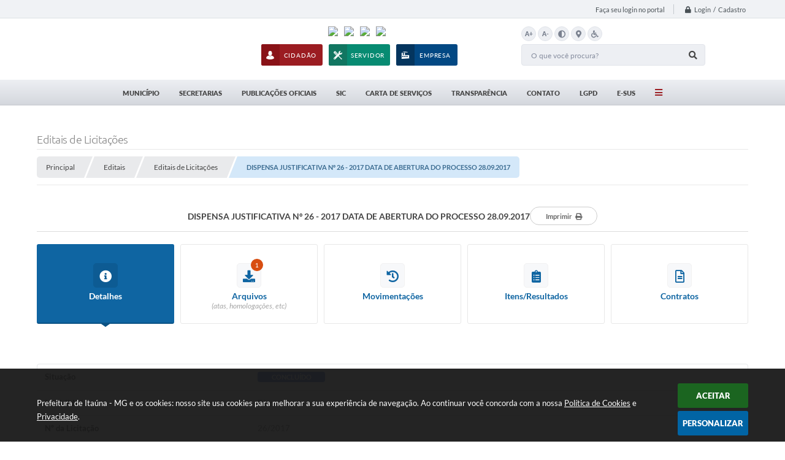

--- FILE ---
content_type: text/html; charset=utf-8
request_url: https://www.itauna.mg.gov.br/portal/editais/0/1/501/
body_size: 37956
content:
<!DOCTYPE html>
<html lang="pt-br">

    <head>
		<meta http-equiv="Content-Type" content="text/html; charset=utf-8" />
		<meta name="viewport" content="width=device-width, initial-scale=1.0, user-scalable=yes">

		<meta name="description" content="Prefeitura de Itaúna - MG - ">

		<title>Prefeitura de Itaúna - MG - DISPENSA JUSTIFICATIVA Nº 26 - 2017 DATA DE ABERTURA DO PROCESSO 28.09.2017</title>

		<!-- COMPARTILHAR NAS REDES SOCIAIS -->
		<meta property="og:type" content="website" /><meta property="og:url" content="https://www.itauna.mg.gov.br/portal/editais/0/1/501/" /><meta property="og:title" content="DISPENSA JUSTIFICATIVA Nº 26 - 2017 DATA DE ABERTURA DO PROCESSO 28.09.2017" /><meta property="og:site_name" content="Prefeitura de Itaúna - MG" /><meta property="og:description" content="Prefeitura de Itaúna - MG - DISPENSA JUSTIFICATIVA Nº 26 - 2017 DATA DE ABERTURA DO PROCESSO 28.09.2017" /><meta property="og:image" content="https://www.itauna.mg.gov.br/fotos/ad72933de88c88d4580c7ccddff5861d.jpg" /><meta property="og:image:width" content="600" /><meta property="og:image:height" content="300" />
		<!-- CABEÇALHO -->
		
<style>
    body {
        margin-left: 0px;
        margin-top: 0px;
        margin-right: 0px;
        margin-bottom: 0px;	
        width: 100%;
        height: 100%;
         
    }

    #e_banner_topo_dinamico {
        width:1200px;
        height:100px;
        /*float:left;*/
        background:url(/fotos/71b892676542223d7455d2385965b002.jpg) no-repeat;
    }

    #e_banner_topo_dinamico_clique {
        width:300px;
        height:100px;
        float:left;
    }
</style>
        <!-- IMPORTAÇÃO DO ARQUIVO CSS -->
        <link href="/css/estrutura_interna_mobile.css?1765302569" rel="stylesheet" type="text/css">
<link href="/css/style.css?1562184315" rel="stylesheet" type="text/css" />
<link href="/css/style_interna_mobile.css?1562184320" rel="stylesheet" type="text/css">
<link href="/css/menu_mobile.css?1562184302" rel="stylesheet" type="text/css" media="screen and (max-width:1000px)">
<link href="/css/style_mobile.css?1562184306" rel="stylesheet" type="text/css">
<link href="/css/estrutura_mobile.css?1562184311" rel="stylesheet" type="text/css">

<!-- Estilos padrões para Capa, Topo e Rodapé -->
<link href="/css/estrutura_capa.css?1763468932" rel="stylesheet" type="text/css" />
<link href="/css/estrutura_topo.css?1712680943" rel="stylesheet" type="text/css" />
<link href="/css/estrutura_rodape.css?1712941658" rel="stylesheet" type="text/css" />

<!-- Scripts padrões para Capa, Topo e Rodapé -->
<script src="/js/funcoes_capa.js?1732562590"></script>
<script src="/js/funcoes_topo.js?1732559725"></script>
<script src="/js/funcoes_rodape.js?1710845598"></script>


<!-- Estruturas topo e rodapé -->

<!-- CSS exclusivo topo e rodapé -->

<!-- JS exclusivo topo e rodapé -->


<!-- Estilos exclusivos do site -->
<link href="/css/estrutura.css?1611166951" rel="stylesheet" type="text/css" />


<!-- Contraste -->
<link href="/css/contraste.css?1713294009" rel="stylesheet" type="text/css" property="stylesheet" />
        <link href="/css/estrutura_editais.css?1732703525" rel="stylesheet" type="text/css">
        <link href="/css/estrutura_formulario.css?1709130230" rel="stylesheet" type="text/css">
		
		<!-- IMPORTAÇÃO DO ARQUIVO JS -->
        <script src="/js/jquery.min.js?1558113255"></script>

        <!-- FUNÇÕES -->
        <script src="/js/sw_funcoes.js?1764241483"></script>

        <!-- SWEET ALERT -->
        <script src="/js/sweetalert.min.js?1607025269"></script>

        <script>
    $(document).ready(function() {

        /* =====================================================================================================
            BOLETIM INFORMATIVO
        ===================================================================================================== */

        // ABRIR MODAL/ALERT CONFIRMAÇÃO
        $(".btn_modal_boletim").click(function() {
            swal({
                title: "Atenção!",
                text: "Ao confirmar você será redirecionado para sua área de preferências para que possa gerenciador o Boletim Informativo.",
                icon: "warning",
                buttons: ["Cancelar", "OK"],
            })
            .then(function(acao) {
                if(acao === true)
                {
                    window.open("/portal/internautas/dados/preferencias/#boletim_informativo", "_blank");
                }
            });
        });




        /* =====================================================================================================
            SEGUIR FERRAMENTA
        ===================================================================================================== */
        
        // ABRIR MODAL/ALERT CONFIRMAÇÃO
        $(".btn_seguir_ferramenta").click(function() {
            var btn = $(this);

            // TRATANDO TEXTO/AÇÃO DO MODAL
            var seguir_acao = btn.attr("data-seguir-acao");
            var texto_modal = "";

            if(seguir_acao == "seguir")
            {
                texto_modal = "Ao seguir este item você receberá por e-mail todas suas atualizações em tempo real."
            }
            else if(seguir_acao == "deixar_seguir")
            {
                texto_modal = "Ao deixar de seguir este item você deixará de receber por e-mail todas suas atualizações em tempo real.";
            }

            swal({
                title: "Atenção!",
                text: texto_modal,
                icon: "warning",
                buttons: ["Cancelar", "OK"],
            })
            .then(function(acao) {
                if(acao === true)
                {
                    var codigo = btn.attr("data-id");
                    var ferramenta = btn.attr("data-ferramenta");
                    var interno = btn.attr("data-interno");

                    // ANALISANDO SE ESTÁ LOGADO
                    if (!btn.hasClass("itn_btn_login"))
                    {
                        //ANALISANDO AÇÃO
                        var acao;
                        if (!btn.hasClass("sw_seguindo") || (btn.hasClass("leg_seguir") && ferramenta === "legislacao"))
                        {
                            acao = "cadastrar";
                        }
                        else
                        {
                            acao = "remover";
                        }

                        $.ajax({
                            url: "/portal/notificacoes/seguir/ferramentas/",
                            type: "POST",
                            data: "acao="+acao+"&ferramenta="+ferramenta+"&codigo="+codigo,
                            assync: false,
                            beforeSend: function(){
                                sw_carregando_fs("show");
                            },
                            complete: function() {
                                sw_carregando_fs("hide");
                            },
                            success: function(data) {
                                data = JSON.parse(data);

                                if(data.erro != "" && data.erro != undefined)
                                {
                                    swal({
                                        text: data.erro,
                                        icon: "error",
                                    });
                                }
                                else
                                {
                                    // ANALISANDO AÇÃO
                                    if (acao == "cadastrar")
                                    {
                                        btn.addClass("sw_seguindo").attr("title", "Clique para deixar de seguir ").find(".sw_txt_btn").text("Seguindo");

                                        // PARA LEGISLAÇÃO
                                        if(interno == "S")
                                        {
                                            $("#"+codigo).removeClass("disabled");
                                            $("#"+codigo).addClass("leg_seguir");
                                            $("#"+codigo).find(".leg_txt_btn").text("Seguindo");
                                        }
                                    }
                                    else
                                    {
                                        btn.removeClass("sw_seguindo").attr("title", "Clique para seguir").find(".sw_txt_btn").text("Seguir");

                                        // PARA LEGISLAÇÃO
                                        if(interno == "S")
                                        {
                                            $("#"+codigo).removeClass("leg_seguir");
                                            $("#"+codigo).addClass("disabled");
                                            $("#"+codigo).find(".leg_txt_btn").text("Seguir");
                                        }
                                    }
                                }
                            },
                            error: function(data) {
                                swal({
                                    text: "Algo de errado aconteceu, tente novamente!",
                                    icon: "error",
                                })
                                .then(function() {
                                    location.reload(true);
                                });
                            }
                        });
                    }
                }
            });
        });
    });
</script>
		<!-- DATATABLE -->
		<link rel="stylesheet" type="text/css" href="/dataTables/datatables.min.css?1593627527"/>
		<script src="/dataTables/datatables.min.js?1605299957"></script>

        <!-- MÁSCARAS -->
		<script src="/js/jquery.maskedinput-1.2.2.min.js?1558113255"></script>
        <script>
			jQuery(function($){
			   $("#cpf_cnpj").mask("999.999.999-99");
			});
        </script>
        <!-- FIM MÁSCARAS -->

		<script>
			/* FUNÇÕES JS PARA EDITAIS */
			$(document).ready(function() {

				/* NAVEGAÇÃO DO EDITAL */
				function aciona_navegacao_edital(dataid) {
					if ($("#"+dataid).is(":visible") == false) {
						/* MUDANDO ESTILO DO BOTÃO */
						$(".ed_btn_navegacao_edital").removeClass("ed_btn_navegacao_edital_ativo");
						$("#btn_"+dataid).addClass("ed_btn_navegacao_edital_ativo");

						/* OCULTANDO E REVELANDO NAVEGAÇÃO */
						$(".ed_navegacao_edital").slideUp(200);
						setTimeout(function() {
							$("#"+dataid).slideDown(200);
						}, 250);
					}
				}
				/* ACIONANDO FUNÇÃO DE NAVEGAÇÃO */
				$(".ed_btn_navegacao_edital").click(function() {
					aciona_navegacao_edital($(this).attr("data-id"))
				});

				/* MOSTRAR/ESCONDER DESCRIÇÃO DO ARQUIVO DO EDITAL */
				$(".ed_arquivo_edital .ed_area_descricao_arquivo").click(function() {
					if ($(this).find(".ed_btn_mostrar_descricao_arquivo i").hasClass("fa-angle-down")) {
						$(this).find(".ed_btn_mostrar_descricao_arquivo i").removeClass("fa-angle-down")
						$(this).find(".ed_btn_mostrar_descricao_arquivo i").addClass("fa-angle-up")
					}
					else {
						$(this).find(".ed_btn_mostrar_descricao_arquivo i").removeClass("fa-angle-up")
						$(this).find(".ed_btn_mostrar_descricao_arquivo i").addClass("fa-angle-down")
					}
					$(this).find(".ed_descricao_arquivo").slideToggle(200);
				});


				/* ** MOVIMENTAÇÕES ** */
				function timeline_movimentacoes() {

					$("#ed_timeline").addClass("show_timeline");

					var posicao_timeline = $("#ed_timeline").offset();
					var contador = 0;
					var elementos = [];
					$(".ed_item_timeline").each(function() {
						contador++;
						$(this).attr("id", "item_time_"+contador);
						$(this).addClass("hide");
						$(this).find(".ed_icone_info_timeline").addClass("hide");
						$(this).find(".ed_area_info_timeline").addClass("hide");
						$(this).find(".ed_area_data_hora_timeline").addClass("hide");
					});

					var tamanho_itens = 0;
					var i = 1;
					var libera_scroll = false;

					for (i; i<=contador; i++) {
						if ($("#item_time_"+i).hasClass("hide")) {
							tamanho_itens += $("#item_time_"+i).outerHeight();
							if ((tamanho_itens - $("#item_time_"+i).outerHeight()) < ($(window).height() - posicao_timeline.top)) {
								/* REMOVENDO CLASSES */
								$("#item_time_"+i).removeClass("hide");
								$("#item_time_"+i).find("ed_icone_info_timeline").removeClass("hide");
								$("#item_time_"+i).find("ed_area_info_timeline").removeClass("hide");
								$("#item_time_"+i).find("ed_area_data_hora_timeline").removeClass("hide");
								/* MOSTRANDO TIMELINE */
								$("#item_time_"+i).find(".ed_icone_info_timeline").addClass("show_icone");
								$("#item_time_"+i).find(".ed_area_data_hora_timeline").addClass("show_data_hora");
								$("#item_time_"+i).find(".ed_area_info_timeline").addClass("show_item");

								if(i > 1) {
									$(".ed_linha_tempo").addClass("ed_oculta_inicio");
								}

								if(contador == 1) {
									libera_scroll = true;
								}

								if(contador == i) {	$("#ed_timeline").css("height", "auto"); libera_scroll = true; $(".ed_linha_tempo").removeClass("ed_oculta_inicio"); }
							}
							else {
								/* ANALISANDO QUAL O ULTIMO ITEM */
								if(contador == i) {	$("#ed_timeline").css("height", "auto"); libera_scroll = true; $(".ed_linha_tempo").removeClass("ed_oculta_inicio"); }
								else { $("#ed_timeline").height(tamanho_itens); }
								break;
							}
						}
					}

					$(document).scroll(function(){

						if($("#btn_movimentacoes_edital").hasClass("ed_btn_navegacao_edital_ativo") && libera_scroll == false && $("#ed_timeline").length > 0)
						{
							var scrollHeight = $(document).height();
							var scrollPosition = $(window).height() + $(window).scrollTop();

							var porcentagem = (scrollPosition * 100)/scrollHeight;

							//if ((document.documentElement.clientHeight + $(document).scrollTop()) >= ($("#ed_conteudo").outerHeight() + $("#e_cont_topo").outerHeight() * 0.95))
							if (porcentagem >= 80)
							{
								for (i; i<=contador; i++) {
									if ($("#item_time_"+i).hasClass("hide")) {
										tamanho_itens += $("#item_time_"+i).outerHeight();
										/* REMOVENDO CLASSES */
										$("#item_time_"+i).removeClass("hide");
										$("#item_time_"+i).find("ed_icone_info_timeline").removeClass("hide");
										$("#item_time_"+i).find("ed_area_info_timeline").removeClass("hide");
										/* MOSTRANDO TIMELINE */
										$("#item_time_"+i).find(".ed_icone_info_timeline").addClass("show_icone");
										$("#item_time_"+i).find(".ed_area_data_hora_timeline").addClass("show_data_hora");
										$("#item_time_"+i).find(".ed_area_info_timeline").addClass("show_item");

										if(i > 1) {
											$(".ed_linha_tempo").addClass("ed_oculta_inicio");
										}

										if(i == 1) {
											libera_scroll = true;
										}

										/* ANALISANDO QUAL O ULTIMO ITEM */
										if(contador == i) {	$("#ed_timeline").css("height", "auto"); libera_scroll = true; $(".ed_linha_tempo").removeClass("ed_oculta_inicio"); }
										else { $("#ed_timeline").height(tamanho_itens); }

										break;
									}
								}
							}
						}
					});
				}

				/* CHAMANDO FUNÇÃO */
				$("#btn_movimentacoes_edital").one("click", function() {
					if ((typeof document.documentMode === "undefined") || (document.documentMode > 9)) { // IE > 9 OU CELULAR

						if($(window).width() > 1000) {
							//setTimeout(function() { timeline_movimentacoes(); }, 250); // comentado por enquanto pois quem tem uma grande lateral não funciona
						}
					}
				});

				/* FUNÇÃO PARA ACIONAR DATATABLE DE VENCEDORES */
                var divTabela = document.querySelector('.ed_lista_vencedores');
                if (divTabela != null) {
                    var numeroDeTH = divTabela.querySelector('thead tr').querySelectorAll('th').length;
                }
                var tamanhoColunas;
                if (numeroDeTH === 4) {
                    tamanhoColunas = [
                        { 'width': '30%', "orderable": false },
                        { 'width': '20%', "orderable": false },
                        { 'width': '15%', "orderable": false },
                        { 'width': '25%', "orderable": false },

                    ]
                } else {
                    tamanhoColunas = [
                        { 'width': '20%', "orderable": false },
                        null,
                        null,
                        null,
                        { 'width': '20%', "orderable": false },
                    ]
                }
				$("#ed_lista_itens_vencedores_edital").DataTable({
					"searching": false,
					pageLength: 20,
                    "paging": true,
					"info": false,
					dom: 'Bfrtip',
					buttons: [
						{
							extend: 'print',
							title: "Itens/Resultados"
						},
						{
							extend: 'csvHtml5',
							title: "Itens/Resultados"
						},
						{
							extend: 'pdfHtml5',
							title: "Itens/Resultados"
						},
						{
							extend: 'copyHtml5',
							title: "Itens/Resultados"
						}
					],
                    columns: tamanhoColunas,
                    ordering: false,
                    scrollX: true,
                    scrollCollapse: true,
                    deferRender: true,
                    "fnDrawCallback": function(oSettings){
                        if(oSettings._iDisplayLength >= oSettings.fnRecordsDisplay()){
                            $(oSettings.nTableWrapper).find('.dataTables_paginate').hide();
                        }
                    },
					"language": {
						"decimal": ",",
						"thousands": "."
					}
				});

				/* FUNÇÃO PARA DEFINIR ALTURA DA TABELA DE VENCEDORES */
				$("#btn_vencedores_edital").click(function() {
					if ($("#vencedores_edital .ed_area_lista_vencedores").length) {
						setTimeout(function() {
							/* FUNÇÃO PARA AJUSTAR LARGURA DA DATATABLE DE VENCEDORES */
							$("#ed_lista_itens_vencedores_edital").resize();

							var altura_tabela = $("#vencedores_edital .ed_area_lista_vencedores").find(".ed_lista_vencedores").innerHeight();
							/* DEFININDO ALTURA DO CONTEUDO DA TABELA */
							$("#vencedores_edital .ed_area_lista_vencedores").height(altura_tabela);
						}, 300);
					}
                });

                /* FUNÇÃO PARA ACIONAR DATATABLE DOS ENVIOS */
				$("#ed_lista_envios").DataTable({
					"scrollX": true,
					"searching": false,
					"paging": false,
                    "info": false,
                    "ordering": false
                });

                /* FUNÇÃO PARA DEFINIR ALTURA DA TABELA DE ENVIOS */
				$("#btn_envio_edital").click(function() {
					if ($("#envio_edital .ed_area_lista_envios").length) {
                        setTimeout(function() {
							/* FUNÇÃO PARA AJUSTAR LARGURA DA DATATABLE DE ENVIOS */
							$("#ed_lista_envios").resize();

                            var altura_tabela = $("#envio_edital .ed_area_lista_envios").find(".ed_lista_envios").innerHeight();
							/* DEFININDO ALTURA DO CONTEUDO DA TABELA */
							$("#envio_edital .ed_area_lista_envios").height(altura_tabela);
						}, 300);
					}
                });


				/* FUNÇÃO PARA FILTRAR ARQUIVOS */
				$("#form_busca_tipos_arquivos").change(function() {
					var categoria = $("#form_busca_tipos_arquivos").val();
					if (categoria == "") { $(".ed_arquivo_edital").show(); }
					else {
						$(".ed_arquivo_edital").each(function() {
							if ($(this).attr("data-categoria") != $("#form_busca_tipos_arquivos").val() || $(this).attr("data-categoria") == "e") { $(this).hide(); }
							else { $(this).show(); }
						});
					}
				});

				/* FUNÇÃO PARA FILTRAR PROVAS POR ESCOLARIDADE */
				$("#form_filtro_escolaridade_provas").change(function() {
					var categoria = $(this).val();
					if (categoria == "") { $(".ed_prova").show(); }
					else {
						$(".ed_prova").each(function() {
							if ($(this).attr("data-escolaridade") != categoria) { $(this).hide(); }
							else { $(this).show(); }
						});
					}

					/* QUANDO O NÍVEL/ESCOLARIDADE É ALTERADO FECHAMOS AS DIVS DAS VAGAS */
					$(".sw_informativo_dropdown").each(function() {
						sw_hide_descricao_informativo($("#"+this.id), 0);
					});
				});

				/* FUNÇÃO PARA RECOLHER DESCRIÇÃO DO INFORMATIVO */
				function sw_hide_descricao_informativo(seletor, tempo) {
					if (tempo == null) { tempo = 0; }
					seletor.find(".sw_area_descricao_informativo").slideUp(tempo, function() {
						seletor.addClass("sw_hide_informativo");
						seletor.find(".sw_btn_drop_informativo i").removeClass("fa-angle-up");
						seletor.find(".sw_btn_drop_informativo i").addClass("fa-angle-down");
					});
				}

				/* FUNÇÃO PARA EXPANDIR DESCRIÇÃO DO INFORMATIVO */
				function sw_drop_descricao_informativo(seletor, tempo) {
					if (tempo == null) { tempo = 0; }
					seletor.find(".sw_area_descricao_informativo").slideDown(tempo, function() {
						seletor.removeClass("sw_hide_informativo");
						seletor.find(".sw_btn_drop_informativo i").addClass("fa-angle-up");
						seletor.find(".sw_btn_drop_informativo i").removeClass("fa-angle-down");
					});
				}

				/* FUNÇÃO TOGGLE DESCRIÇÃO DO INFORMATIVO */
				function sw_toggle_descricao_informativo(seletor, tempo) {
					if (!seletor.hasClass("sw_hide_informativo")) { sw_hide_descricao_informativo(seletor, tempo); }
					else { sw_drop_descricao_informativo(seletor, tempo); }
				}


				/* EXECUTANDO FUNÇÕES - INFORMATIVO */
				$(".sw_btn_drop_informativo").click(function() {
					var seletor = $(this).parents(".sw_informativo_dropdown");
                    sw_toggle_descricao_informativo(seletor, 200);
				});


				/* FOR FECHAR AS VAGAS AO INICIAR */
				$(".sw_informativo_dropdown").each(function() {
					sw_hide_descricao_informativo($("#"+this.id), 0);
				});


				/* FUNÇÃO PARA EXPANDIR E RECOLHER ANEXOS DO CONTRATO */
				$(".ed_area_titulo_anexos").click(function() {
					/* TROCANDO CLASSE */
					if ($(this).find(".ed_btn_expandir_anexos i").hasClass("fa-angle-down")) {
						$(this).find(".ed_btn_expandir_anexos i").removeClass("fa-angle-down");
						$(this).find(".ed_btn_expandir_anexos i").addClass("fa-angle-up");
					}
					else {
						$(this).find(".ed_btn_expandir_anexos i").removeClass("fa-angle-up");
						$(this).find(".ed_btn_expandir_anexos i").addClass("fa-angle-down");
					}
					/* EXPANDINDO / RECOLHENDO ANEXOS */
					$(this).closest(".ed_area_anexos_contrato").find(".ed_cont_anexos_contrato").slideToggle(200);
				});


				/* FUNÇÃO PARA EXPANDIR E RECOLHER ADITIVOS DO CONTRATO */
				$(".ed_area_titulo_aditivos").click(function() {
					/* TROCANDO CLASSE */
					if ($(this).find(".ed_btn_expandir_aditivos i").hasClass("fa-angle-down")) {
						$(this).find(".ed_btn_expandir_aditivos i").removeClass("fa-angle-down");
						$(this).find(".ed_btn_expandir_aditivos i").addClass("fa-angle-up");
					}
					else {
						$(this).find(".ed_btn_expandir_aditivos i").removeClass("fa-angle-up");
						$(this).find(".ed_btn_expandir_aditivos i").addClass("fa-angle-down");
					}
					/* EXPANDINDO / RECOLHENDO ADITIVOS */
					$(this).closest(".ed_area_aditivos_contrato").find(".ed_cont_aditivos_contrato").slideToggle(200);
				});


				/* FUNÇÕES ON RESIZE */
				var tamanho_janela = $(window).width();
				$(window).resize(function(){
					if ($(window).width() != tamanho_janela) {
						/* ATUALIZA TAMANHO DA JANELA */
						tamanho_janela = $(window).width();

						/* TIMELINE */
						if ($("#ed_timeline").hasClass("show_timeline")) {
							$("#ed_timeline").css({"overflow":"none", "height":"auto"});
						}
					}
				});

				/* ACIONANDO NAVEGAÇÃO */
				var nav = $("#navegacao").val();
				if(nav != "")
					$("#btn_"+nav+"_edital").click();
				else
                    $("#btn_detalhes_edital").click();


                // IMPRIMIR
                $("#ed_btn_imprimir").click(function() {
                    window.print();
                });


                
                $(document.body).on('click', '.abrir_modal_resultados', function() {

                    $.ajax({
                        url: "https://www.itauna.mg.gov.br/portal/editais/0/1/501/",
                        type: 'POST',
                        data: {
                            "acao": "buscar_resultados",
                            "codigoItem": $(this).attr("data-item")
                        },
                        beforeSend: function(){
                            sw_carregando_fs("show");
                        },
                        complete: function() {
                            sw_carregando_fs("hide");
                        },
                        success: function(data, textStatus) {
                            data = JSON.parse(data);

                            if (data != undefined && data != '' && data != null && data.erro == null) {
                                // Abrir modal
                                sw_popup("#modal_resultados", "S");
                                $('#modal_resultados_conteudo').html(data.conteudo);
                            } else {
                                swal({
                                    text: data.erro,
                                    icon: "error",
                                })
                                .then(function() {
                                    location.reload(true);
                                });
                            }
                        },
                        error: function(data) {
                            swal({
                                text: "Algo de errado aconteceu, tente novamente!",
                                icon: "error",
                            })
                            .then(function() {
                                location.reload(true);
                            });
                        }
                    });
                });


                var selectedFiles = [];

                $('#ee_s3_s3Codigo').on('change', function(event) {
                    const files = event.target.files;
                    for (let i = 0; i < files.length; i++) {
                        selectedFiles.push(files[i]);
                    }
                });

                $('#form_enviar_arquivo').bind('submit', function(event) {
                    event.preventDefault();

                    if (selectedFiles.length > 0) {
                        let formData = new FormData();

                        $.each(selectedFiles, function(index, file) {
                            formData.append('ee_s3_s3Codigo[]', file);
                        });

                        let message = $("#eeMensagem").val();
                        formData.append('eeMensagem', message);

                        let codigo = $("#codigo").val();
                        formData.append('codigo', codigo);

                        let ses = $("#ses").val();
                        formData.append('ses', ses);

                        formData.append('enviar_arquivo', 'S');

                        let recaptcha = $(".g-recaptcha").find("textarea.g-recaptcha-response").val();
                        formData.append('g-recaptcha-response', recaptcha);

                        $.ajax({
                            url: window.location.href,
                            type: 'POST',
                            data: formData,
                            beforeSend: function(){
                                sw_carregando_fs("show");
                            },
                            complete: function() {
                                sw_carregando_fs("hide");
                            },
                            processData: false,
                            contentType: false,
                            success: function(response) {
                                response = JSON.parse(response);

                                swal({
                                    text: response.mensagem,
                                    icon: response.status,
                                })
                                .then(function() {
                                    location.reload(true);
                                });
                            },
                            error: function() {
                                swal({
                                    text: "Algo de errado aconteceu, tente novamente!",
                                    icon: "error",
                                })
                                .then(function() {
                                    location.reload(true);
                                });
                            }
                        });
                    } else {
                        swal({
                            text: "Por favor, selecione pelo menos um arquivo!",
                            icon: "warning",
                        });
                    }
                });
			});

            $(window).on('load', function () {
                sw_vermais();
            });
		</script>
	</head>
	<body>
    	<!-- ACESSIBILIDADE -->
    	<a style="display:none" title="Ir para conteúdo do site" href="#conteudo_esquerda">Ir para conteúdo do site interna</a>
        <noscript><span class="sw_lato">Não há suporte ao JavaScript.</span></noscript>

		<!-- TOPO -->
		<header>
    <!-- FONT-AWESOME -->
<link rel="stylesheet" href="https://use.fontawesome.com/releases/v5.13.1/css/all.css">
<link rel="stylesheet" href="https://use.fontawesome.com/releases/v5.15.3/css/v4-shims.css">

<!-- FANCYBOX v3-->
<link rel="stylesheet" type="text/css" href="/css/jquery.fancybox.min.css?1579887645">
<script src="/js/jquery.fancybox.min.js?1580136639"></script>


    <a href="#conteudo_esquerda" class="e_trans" accesskey="1"><h1>Ir para o conteúdo</h1></a>

<!-- Global site tag (gtag.js) - Google Analytics -->
<script async src="https://www.googletagmanager.com/gtag/js?id=UA-146301831-1"></script>
<script>
  window.dataLayer = window.dataLayer || [];
  function gtag(){dataLayer.push(arguments);}
  gtag('js', new Date());

  gtag('config', 'UA-146301831-1');
</script>

<script>
    //  Cancelar leitura digital
    window.onbeforeunload = window.speechSynthesis.cancel();

    /* ============================================================================================
        FUNÇÃO PARA RETORNO DA VOTAÇÃO DA ENQUETE
    ============================================================================================ */
    function retorna_enquete(data){
        if(data != '')
        {
            $('#votar').hide();
            $("#e_cont_enquete").html(data);
        }
    }

    /* ============================================================================================
        POPUP
    ============================================================================================ */

    // FUNÇÃO ABRIR PÁGINA
    function sw_abrir_janela(pagina, altura, largura) {
        var a = (screen.height/2)-(altura/2);
        var l = (screen.width/2)-(largura/2);
        window.open(pagina,'senha','width='+largura+',height='+altura+',top='+a+',left='+l+',scrollbars=1');
    }

    // ABRIR POPUP
    function sw_abrir_popup(elemento) {
        elemento.fadeIn(200);
        elemento.find(".sw_popup").animate({"top": "+20px"}, "fast");
        $("body").css("overflow", "hidden");
    }

    // FECHAR POPUP
    function sw_fechar_popup(elemento) {
        elemento.fadeOut(200);
        elemento.find(".sw_popup").animate({"top": "-20px"}, "fast", function() { $(".sw_popup_modal:visible").last().find("input, button").first().focus(); });
        setTimeout(function () {
            if (!$(".sw_popup_modal:visible").length) {
                $("body").css("overflow", "auto");
            }
        }, 400);
    }

    // SW POPUP ( ".ELEMENTO / #ELEMENTO" , "SE MODAL PODE SER FECHADO OU NÃO")
    function sw_popup(elemento, fechar) {
        if (!fechar) { fechar = "S"; }
        var id_elemento = elemento.substr(1); //  REMOVE O PRIMEIRO CARACTERE (# OU .)
        var elemento = $(elemento);
        // ABRIR POPUP
        sw_abrir_popup(elemento);
        // FECHAR POPUP
        elemento.find(".sw_btn_fechar_popup").click(function() { sw_fechar_popup(elemento); });

        // ANALISANDO SE MODAL PODE SER FECHADO AO CLICAR FORA DA JANELA E AO TECLAR ESC
        if (fechar == "S") {
            elemento.addClass("keyupmodal")
            // FECHAR AO CLICAR NA TELA ESCURA
            elemento.mousedown(function(e) {
                if (e.target.id == id_elemento) {
                    sw_fechar_popup(elemento);
                }
            });

            //elemento.click(function() { console.log("fechou!"); sw_fechar_popup(elemento); });
            //elemento.find(".sw_popup").on("click", function() { event.stopPropagation(); });

            // FECHAR AO CLICAR ESC
            $(document).on("keyup", function(e) {
                if (e.keyCode === 27) {
                    var modal_fehcar, zindex_fechar = 0;
                    $(".sw_popup_modal.keyupmodal:visible").each(function() {
                        var modal = $(this);
                        var zindex_modal = parseInt(modal.css("z-index"));
                        if (zindex_modal > zindex_fechar) {
                            zindex_fechar =  zindex_modal;
                            modal_fechar = modal;
                        }
                    });
                    // FECHAR MODAL
                    sw_fechar_popup(modal_fechar);
                }
            });
        }
    }


    /* ============================================================================================
        ACESSIBILIDADE
    ============================================================================================ */

    // SW ACESSIBILIDADE
    if (typeof sw_acessibilidade !== "function") {
        function sw_acessibilidade(param, callback) {

            // ANALISANDO PARÂMETROS
            if (typeof param === "undefined" || !param) { param = {} }
            if (typeof param.media === "undefined") { param.media = "desktop" }

            // ANALISANDO MEDIA
            if (
                (param.media === "todas" || param.media === "all") ||
                (param.media === "desktop" && window.innerWidth > 1000) ||
                (param.media === "mobile" && window.innerWidth <= 1000) ||
                (window.innerWidth <= param.media)
            ) {

                // ANALISANDO PARÂMETROS
                if (typeof param.layout === "undefined") { param.layout = "a1" }
                if (typeof param.caminho === "undefined") { param.caminho = "body" }

                // FUNÇÕES
                if (param.fonte !== false) { param.fonte = true; }
                if (param.contraste !== false) { param.contraste = true; }
                if (param.mapa !== false) { param.mapa = true; }
                if (param.vlibras !== false) { param.vlibras = true; }
                if (param.pagina !== false) { param.pagina = true; }
                if (param.transicoes !== false) { param.transicoes = true; }
                if (param.reset !== false) { param.reset = true; }
                if (param.irconteudo !== false) { param.irconteudo = true; }
                if (param.irmenu !== false) { param.irmenu = true; }
                if (param.irbusca !== false) { param.irbusca = true; }
                if (param.irrodape !== false) { param.irrodape = true; }


                // CRIANDO ELEMENTOS
                var sw_acessibilidade = $("#sw_acessibilidade");
                if (!sw_acessibilidade.length) {
                    sw_acessibilidade = $('<div id="sw_acessibilidade" />');
                    $(param.caminho).prepend(sw_acessibilidade);
                }
                sw_acessibilidade.addClass("sw_area_acessibilidade " + param.layout);


                // BOTÃO MENU ACESSIBILIDADE
                if (!sw_acessibilidade.find("#sw_btn_menu_acessibilidade").length) {
                    var btn_menu_acessibilidade = $('<div id="sw_btn_menu_acessibilidade" class="sw_btn_menu_acessibilidade" />')

                    // INSERINDO ÍCONE DE ACESSIBILIDADE E FECHAR
                    btn_menu_acessibilidade.append('<div class="sw_icone_acessibilidade" />')
                    .append('<div class="sw_icone_fechar" />');

                    // INSERINDO BOTÃO MENU
                    sw_acessibilidade.append(btn_menu_acessibilidade);
                }
                // CLICK DO BOTÃO
                sw_acessibilidade.find("#sw_btn_menu_acessibilidade").on({
                    "click": function() {
                        sw_acessibilidade.toggleClass("show");
                    }
                });
                sw_acessibilidade.on({
                    "mouseenter": function() {
                        if (window.innerWidth >= 1000) {
                            sw_acessibilidade.addClass("show");
                        }
                    },
                    "mouseleave": function() {
                        if (window.innerWidth >= 1000) {
                            sw_acessibilidade.removeClass("show");
                        }
                    }
                });


                // CONT ACESSIBILIDADE
                if (!sw_acessibilidade.find(".sw_cont_acessibilidade").length) {
                    sw_acessibilidade.append('<div class="sw_cont_acessibilidade" />');
                }

                // TÍTULO ACESSIBILIDADE
                if (!sw_acessibilidade.find(".sw_titulo_acessibilidade").length) {
                    sw_acessibilidade.find(".sw_cont_acessibilidade").append('<div class="sw_titulo_acessibilidade"><span>Acessibilidade</span></div>');
                }

                // ÁREA BOTÕES
                if (!sw_acessibilidade.find(".sw_area_botoes_acessibilidade").length) {
                    sw_acessibilidade.find(".sw_cont_acessibilidade").append('<div class="sw_area_botoes_acessibilidade" />');
                }

                // FUNÇÃO INSERE BOTÃO DE ACESSIBILIDADE
                function sw_insere_btn_acessibilidade(param_btn) {
                    if (param_btn.seletor) {

                        // ANALISANDO SE O ELEMENTO NÃO EXISTE PARA ENTÃO CRIAR
                        if (!sw_acessibilidade.find(param_btn.seletor).length) {
                            var item = $(
                                '<a>'+
                                    '<div></div>'+
                                '</a>'
                            ).attr(
                                param_btn.seletor.charAt(0) === '#' ? 'id' : 'class',
                                param_btn.seletor.substring(1)
                            );

                            // CLASSES
                            if (param_btn.classes) {
                                item.find("div").addClass(param_btn.classes);
                            }

                            // DESCRIÇÃO
                            if (param_btn.descricao) {
                                item.find(".sw_btn_acessibilidade").append('<span class="sw_txt_btn_acessibilidade">'+param_btn.descricao+'</span>');
                                item.attr("title", param_btn.descricao);
                            }

                            // ÍCONE
                            if (param_btn.icone) {
                                item.find(".sw_btn_acessibilidade").append('<span class="sw_icone_btn tamanho_fixo swfa '+param_btn.icone+'" />')
                            }

                            // LINK
                            if (param_btn.link) {
                                item.attr("href", param_btn.link);
                            }

                            // ACCESSKEY
                            if (param_btn.accesskey) {
                                item.attr("accesskey", param_btn.accesskey);

                                // INSERINDO TECLADO NUMÉRICO
                                window.addEventListener("keydown", function(e) {
                                    var keyCode = e.keyCode || e.which;
                                    if (e.altKey && keyCode === param_btn.accesskey+96) {
                                        if (param_btn.link) {
                                            window.location.href = param_btn.link;
                                        }
                                        else {
                                            item.trigger("click")
                                        }
                                    }
                                }, false)
                            }

                            // INSERINDO ITEM
                            sw_acessibilidade.find(".sw_area_botoes_acessibilidade").append(item);
                        }
                    }
                }


                // =============================================================
                //      BOTÃO AUMENTAR
                // =============================================================
                if (param.fonte && !sw_acessibilidade.find("#sw_btn_aumentar_acessibilidade").length) {
                    sw_insere_btn_acessibilidade({
                        seletor: "#sw_btn_aumentar_acessibilidade",
                        classes: "sw_btn_acessibilidade sw_btn_aumentar_acessibilidade",
                        icone: "fas fa-plus",
                        descricao: "Aumentar fonte"
                    });
                }
                // ATRIBUINDO FUNÇÃO
                sw_acessibilidade.find("#sw_btn_aumentar_acessibilidade").click(function() {
                    // CARREGANDO FS
                    sw_carregando_fs("show");

                    // ALTERANDO FONTS
                    sw_altera_fonts(1);

                    // REMOVE CARREGANDO FS
                    setTimeout(function() {
                        sw_carregando_fs("hide");
                    }, 400);
                });

                // =============================================================
                //      BOTÃO DIMINUIR
                // =============================================================
                if (param.fonte && !sw_acessibilidade.find("#sw_btn_diminuir_acessibilidade").length) {
                    sw_insere_btn_acessibilidade({
                        seletor: "#sw_btn_diminuir_acessibilidade",
                        classes: "sw_btn_acessibilidade sw_btn_diminuir_acessibilidade",
                        icone: "fas fa-minus",
                        descricao: "Diminuir fonte"
                    });
                }
                // ATRIBUINDO FUNÇÃO
                sw_acessibilidade.find("#sw_btn_diminuir_acessibilidade").click(function() {
                    // CARREGANDO FS
                    sw_carregando_fs("show");

                    // ALTERANDO FONTS
                    sw_altera_fonts(-1);

                    // REMOVE CARREGANDO FS
                    setTimeout(function() {
                        sw_carregando_fs("hide");
                    }, 400);
                });

                // =============================================================
                //      BOTÃO CONTRASTE
                // =============================================================
                if (param.contraste && !sw_acessibilidade.find("#sw_btn_contraste_acessibilidade").length) {
                    sw_insere_btn_acessibilidade({
                        seletor: "#sw_btn_contraste_acessibilidade",
                        classes: "sw_btn_acessibilidade sw_btn_contraste_acessibilidade",
                        icone: "fas fa-adjust",
                        descricao: "Alto contraste",
                        accesskey: 5
                    });
                }
                // ATRIBUINDO FUNÇÃO
                sw_acessibilidade.find("#sw_btn_contraste_acessibilidade").click(function() {
                    var action_contraste = (localStorage.getItem("sw_acessibilidade_contraste") === "true") ? false : true;
                    sw_contraste(action_contraste);
                });

                // =============================================================
                //      BOTÃO VLIBRAS
                // =============================================================
                if (param.vlibras && !sw_acessibilidade.find("#sw_btn_vlibras_acessibilidade").length && $("#vlibras_include img").length) {
                    sw_insere_btn_acessibilidade({
                        seletor: "#sw_btn_vlibras_acessibilidade",
                        classes: "sw_btn_acessibilidade sw_btn_vlibras_acessibilidade",
                        icone: "fas fa-sign-language",
                        descricao: "Habilitar VLibras",
                        accesskey: 7
                    });
                }
                // ATRIBUINDO FUNÇÃO
                sw_acessibilidade.find("#sw_btn_vlibras_acessibilidade").click(function() {
                    var action_vlibras = (localStorage.getItem("sw_acessibilidade_vlibras") === "true") ? false : true;
                    sw_vlibras(action_vlibras);
                });
                var vlibras_include = $("#vlibras_include");
                if (vlibras_include.length) {
                    // BOTÃO ABRIR VLIBRAS
                    vlibras_include.on("click", "div[vw-access-button]", function(e) {
                        setTimeout(function() {
                            sw_vlibras(true);
                        }, 100);
                    });
                    // BOTÃO FECHAR VLIBRAS
                    vlibras_include.on("click", "img.vpw-settings-btn-close", function() {
                        setTimeout(function() {
                            sw_vlibras(false);
                        }, 100);
                    });
                }

                // =============================================================
                //      BOTÃO TRANSIÇÕES
                // =============================================================
                if (param.transicoes && !sw_acessibilidade.find("#sw_btn_transicoes_acessibilidade").length) {
                    sw_insere_btn_acessibilidade({
                        seletor: "#sw_btn_transicoes_acessibilidade",
                        classes: "sw_btn_acessibilidade sw_btn_transicoes_acessibilidade",
                        icone: "fab fa-delicious",
                        descricao: "Ativar/Desativar transições"
                    });
                }
                // ATRIBUINDO FUNÇÃO
                sw_acessibilidade.find("#sw_btn_transicoes_acessibilidade").click(function() {
                    // CARREGANDO FS
                    sw_carregando_fs("show");

                    // ACIONANDO FUNÇÃO
                    var action_transicoes = (localStorage.getItem("sw_acessibilidade_transicoes") === "true") ? false : true;
                    sw_desativa_transicoes(action_transicoes);

                    // REMOVE CARREGANDO FS
                    setTimeout(function() {
                        sw_carregando_fs("hide");
                    }, 400);
                });

                // =============================================================
                //      BOTÃO MAPA
                // =============================================================
                if (param.mapa && !sw_acessibilidade.find("#sw_btn_mapa_acessibilidade").length) {
                    sw_insere_btn_acessibilidade({
                        seletor: "#sw_btn_mapa_acessibilidade",
                        classes: "sw_btn_acessibilidade sw_btn_mapa_acessibilidade",
                        icone: "fas fa-sitemap",
                        descricao: "Mapa do site",
                        link: "/portal/mapa"
                    });
                }

                // =============================================================
                //      BOTÃO ACESSIBILIDADE PÁGINA
                // =============================================================
                if (param.pagina && !sw_acessibilidade.find("#sw_btn_pagina_acessibilidade").length) {
                    sw_insere_btn_acessibilidade({
                        seletor: "#sw_btn_pagina_acessibilidade",
                        classes: "sw_btn_acessibilidade sw_btn_pagina_acessibilidade",
                        icone: "fas fa-wheelchair",
                        descricao: "Página de Acessibilidade",
                        link: "/portal/acessibilidade",
                        accesskey: 6
                    });
                }

                // =============================================================
                //      BOTÃO RESET
                // =============================================================
                if (param.reset && !sw_acessibilidade.find("#sw_btn_reset_acessibilidade").length) {
                    sw_insere_btn_acessibilidade({
                        seletor: "#sw_btn_reset_acessibilidade",
                        classes: "sw_btn_acessibilidade sw_btn_reset_acessibilidade",
                        icone: "fas fa-undo",
                        descricao: "Resetar acessibilidade"
                    });
                }
                // ATRIBUINDO FUNÇÃO
                sw_acessibilidade.find("#sw_btn_reset_acessibilidade").click(function() {
                    // CARREGANDO FS
                    sw_carregando_fs("show");

                    // RESETANDO ACESSIBILIDADE
                    var reset = true;
                    set_acessibilidade(reset);

                    // REMOVE CARREGANDO
                    setTimeout(function() {
                        sw_carregando_fs("hide");
                    }, 400);
                }).hide();


                // =============================================================
                //      BOTÃO IR PARA O CONTEÚDO
                // =============================================================
                if (param.irconteudo && !sw_acessibilidade.find("#sw_btn_irconteudo_acessibilidade").length) {
                    sw_insere_btn_acessibilidade({
                        seletor: "#sw_btn_irconteudo_acessibilidade",
                        classes: "sw_btn_acessibilidade sw_link_acessibilidade sw_btn_irconteudo_acessibilidade",
                        icone: "fas fa-desktop",
                        descricao: "Ir para o conteúdo",
                        link: (location.pathname === "/" || location.pathname === "/portal" || location.pathname === "/portal/") ? "#e_conteudo" : "#e_centralizar",
                        accesskey: 1
                    });
                }

                // =============================================================
                //      BOTÃO IR PARA O MENU
                // =============================================================
                if (param.irmenu && !sw_acessibilidade.find("#sw_btn_irmenu_acessibilidade").length) {
                    sw_insere_btn_acessibilidade({
                        seletor: "#sw_btn_irmenu_acessibilidade",
                        classes: "sw_btn_acessibilidade sw_link_acessibilidade sw_btn_irmenu_acessibilidade",
                        icone: "fas fa-bars",
                        descricao: "Ir para o menu",
                        link: "#e_cont_topo",
                        accesskey: 2
                    });
                }

                // =============================================================
                //      BOTÃO IR PARA A BUSCA
                // =============================================================
                if (param.irbusca && !sw_acessibilidade.find("#sw_btn_irbusca_acessibilidade").length) {
                    sw_insere_btn_acessibilidade({
                        seletor: "#sw_btn_irbusca_acessibilidade",
                        classes: "sw_btn_acessibilidade sw_link_acessibilidade sw_btn_irbusca_acessibilidade",
                        icone: "fas fa-search",
                        descricao: "Ir para a busca",
                        link: "#e_campo_busca",
                        accesskey: 3
                    });
                }
                // IR PARA BUSCA
                $("#irbusca").click(function () {
                    $("#e_campo_busca").focus();
                });
                // FORMULÁRIO
                $("#formulario_busca").bind('submit',function() {
                    var busca = ($("#e_campo_busca").val() == "") ? 0 : $("#e_campo_busca").val();
                    window.location.href = '/portal/busca/' + busca;
                    return false;
                });

                // =============================================================
                //      BOTÃO IR PARA O RODAPÉ
                // =============================================================
                if (param.irrodape && !sw_acessibilidade.find("#sw_btn_irrodape_acessibilidade").length) {
                    sw_insere_btn_acessibilidade({
                        seletor: "#sw_btn_irrodape_acessibilidade",
                        classes: "sw_btn_acessibilidade sw_link_acessibilidade sw_btn_irrodape_acessibilidade",
                        icone: "fas fa-arrow-down",
                        descricao: "Ir para o rodapé",
                        link: "#e_cont_rodape",
                        accesskey: 4
                    });
                }
            }
        }
    }

    // FUNÇÃO AUMENTAR / DIMINUIR FONTS
    if (typeof sw_altera_fonts !== "function") {
        function sw_altera_fonts(action) {
            var elemento;
            var body = $("body");
            var fonte = (localStorage.getItem("sw_acessibilidade_fonte") !== null) ? parseInt(localStorage.getItem("sw_acessibilidade_fonte")) : 0;
            var fontoriginal;
            var font_size;
            var nova_font_size;

            // ANALISANDO SE FONT ORIGINAL E PARÂMETRO SÃO DIFERENTES DE ZERO
            if (!((action === 0 || action === false || action === null) && fonte === 0)) {

                // CALCULANDO NOVA FONT
                nova_font_size = (action === 0) ? 0 : fonte + action;

                // PERCORRENDO ELEMENTOS DO BODY E SETANDO FONTS ORIGINAIS
                if (nova_font_size >= -5 && nova_font_size <= 5) {

                    body.find("*").each(function() {
                        elemento = $(this);
                        // ANALISANDO | SE ELEMENTO PAI CONTÉM A CLASSE TAMANHO_FIXO | && | SE O ELEMENTO NÃO TEM FONT-SIZE ZERO OU | && | SE O ELEMENTO NÃO TEM A CLASSE TAMANHO_FIXO
                        if ( (!elemento.parents(".tamanho_fixo").length) && (elemento.css("font-size").replace(/\D/g, "") > 0) && (!elemento.hasClass("tamanho_fixo")) ) {

                            // ANALISANDO ESTADO ATUAL DAS FONTS
                            fontoriginal = elemento.attr("data-fontoriginal");
                            if (typeof fontoriginal === "undefined" || fontoriginal === false) {
                                // SETANDO ATRIBUTO DATA-FONTSIZE ATUAL
                                fontoriginal = parseInt(elemento.css("font-size").replace("px", ""));
                                elemento.attr("data-fontoriginal", fontoriginal)
                            }
                        }
                    });

                    // PERCORRENDO ELEMENTOS DO BODY E ALTERANDO FONT-SIZE
                    body.find("[data-fontoriginal]").each(function() {
                        elemento = $(this);
                        // ANALISANDO FONT ATUAL DO ELEMENTO
                        fontoriginal = parseInt(elemento.attr("data-fontoriginal"));
                        font_size = fontoriginal + nova_font_size;
                        elemento.css({"font-size" : font_size + "px"});
                    });

                    // ATUALIZANDO LOCAL STORAGE
                    if (nova_font_size == 0) {
                        localStorage.removeItem("sw_acessibilidade_fonte");
                    } else {
                        localStorage.setItem("sw_acessibilidade_fonte", nova_font_size);
                    }
                }

                // ACIONANDO FUNÇÃO SET ACESSIBILIDADE
                sw_deb_acessibilidade = sw_debounce(set_acessibilidade, 500, sw_deb_acessibilidade);
            }
        }
    }

    // FUNÇÃO CONTRASTE
    if (typeof sw_contraste !== "function") {
        function sw_contraste(action) {
            var body = $("body");
            var contraste = (localStorage.getItem("sw_acessibilidade_contraste") !== null) ? localStorage.getItem("sw_acessibilidade_contraste") : false;

            // ANALISANDO SE HÁ MUDANÇA DE AÇÃO
            if (typeof action === "undefined" || action === null) {
                action = contraste;
            }

            // REMOVENDO TRANSIÇÕES MOMENTANEAMENTE
            body.addClass("transition0s");
            setTimeout(function() {
                body.removeClass("transition0s");
            }, 100);

            // ANALISANDO AÇÃO
            if (action || action === "true") {
                body.addClass("contraste");

                // SETANDO LOCAL STORAGE
                localStorage.setItem("sw_acessibilidade_contraste", action);
            }
            else {
                body.removeClass("contraste");

                // RESETANDO LOCAL STORAGE
                localStorage.removeItem("sw_acessibilidade_contraste");
            }

            // ACIONANDO FUNÇÃO SET ACESSIBILIDADE
            sw_deb_acessibilidade = sw_debounce(set_acessibilidade, 200, sw_deb_acessibilidade);
        }
    }

    // FUNÇÃO DESATIVA TRANSIÇÕES
    if (typeof sw_desativa_transicoes !== "function") {
        function sw_desativa_transicoes(action) {
            var contents = $("body >*");
            var transicoes = (localStorage.getItem("sw_acessibilidade_transicoes") !== null) ? localStorage.getItem("sw_acessibilidade_transicoes") : false;

            // ANALISANDO SE HÁ MUDANÇA DE AÇÃO
            if (typeof action === "undefined" || action === null) {
                action = transicoes;
            }

            // ANALISANDO AÇÃO
            if (action || action === "true") {
                contents.addClass("transition0s");

                // SETANDO LOCAL STORAGE
                localStorage.setItem("sw_acessibilidade_transicoes", true);
            }
            else {
                contents.removeClass("transition0s");

                // RESETANDO LOCAL STORAGE
                localStorage.removeItem("sw_acessibilidade_transicoes");
            }

            // ACIONANDO FUNÇÃO SET ACESSIBILIDADE
            sw_deb_acessibilidade = sw_debounce(set_acessibilidade, 500, sw_deb_acessibilidade);
        }
    }

    // FUNÇÃO HABILITA VLIBRAS
    if (typeof sw_vlibras !== "function") {
        function sw_vlibras(action) {
            var vlibras = (localStorage.getItem("sw_acessibilidade_vlibras") !== null) ? localStorage.getItem("sw_acessibilidade_vlibras") : false;
            var vlibras_include = $("#vlibras_include");

            // ANALISANDO SE HÁ MUDANÇA DE AÇÃO
            if (typeof action === "undefined" || action === null) {
                action = vlibras;
            }

            // ANALISANDO AÇÃO
            if (action || action === "true") {
                if (vlibras_include.find("div[vw-access-button]").hasClass("active")) {
                    vlibras_include.find("div[vw-access-button]").trigger("click");
                }

                // SETANDO LOCAL STORAGE
                localStorage.setItem("sw_acessibilidade_vlibras", action);
            }
            else {
                if (!vlibras_include.find("div[vw-access-button]").hasClass("active")) {
                    vlibras_include.find("img.vpw-settings-btn-close").trigger("click");
                }

                // RESETANDO LOCAL STORAGE
                localStorage.removeItem("sw_acessibilidade_vlibras");
            }

            // ACIONANDO FUNÇÃO SET ACESSIBILIDADE
            sw_deb_acessibilidade = sw_debounce(set_acessibilidade, 500, sw_deb_acessibilidade);
        }
    }

    // FUNÇÃO SET ACESSIBILIDADE // INDICA AO USUÁRIO QUE HÁ FUNÇÕES DE ACESSIBILIDADES ATIVAS OU RESETA FUNÇÕES
    if (typeof set_acessibilidade !== "function") {
        function set_acessibilidade(reset)
        {
            // CAPTURANDO ATRIBUTOS
            var fonte = (localStorage.getItem("sw_acessibilidade_fonte") !== null) ? localStorage.getItem("sw_acessibilidade_fonte") : 0;
            var contraste = (localStorage.getItem("sw_acessibilidade_contraste") !== null) ? localStorage.getItem("sw_acessibilidade_contraste") : false;
            var transicoes = (localStorage.getItem("sw_acessibilidade_transicoes") !== null) ? localStorage.getItem("sw_acessibilidade_transicoes") : false;
            var vlibras = (localStorage.getItem("sw_acessibilidade_vlibras") !== null) ? localStorage.getItem("sw_acessibilidade_vlibras") : false;

            // BOTÕES
            var sw_btn_menu_acessibilidade = $("#sw_btn_menu_acessibilidade");
            var sw_btn_aumentar_acessibilidade = $("#sw_btn_aumentar_acessibilidade");
            var sw_btn_diminuir_acessibilidade = $("#sw_btn_diminuir_acessibilidade");
            var sw_btn_contraste_acessibilidade = $("#sw_btn_contraste_acessibilidade");
            var sw_btn_transicoes_acessibilidade = $("#sw_btn_transicoes_acessibilidade");
            var sw_btn_vlibras_acessibilidade = $("#sw_btn_vlibras_acessibilidade");
            var sw_btn_reset_acessibilidade = $("#sw_btn_reset_acessibilidade");

            // ANALISANDO RESET
            if (reset === true) {
                fonte = 0;
                contraste = false;
                transicoes = false;
                vlibras = false;

                // RESETANDO ACESSIBILIDADE
                sw_altera_fonts(fonte);
                sw_contraste(contraste);
                sw_desativa_transicoes(transicoes);
                sw_vlibras(vlibras);
            }

            // BOTÃO DE RESET
            if (sw_btn_reset_acessibilidade.length) {
                if (fonte != 0 || contraste || transicoes || vlibras) {
                    sw_btn_reset_acessibilidade.show();
                }
                else {
                    sw_btn_reset_acessibilidade.hide();
                }
            }

            // ANALISANDO FUNÇÕES INDIVIDUALMENTE
            var qtde_funcoes = 0;

            // AUMENTAR / DIMINUIR FONTE
            if (fonte > 0) {
                qtde_funcoes++;
                sw_btn_aumentar_acessibilidade.find(".sw_btn_acessibilidade").attr("data-acessibilidade", fonte).addClass("ativa");
                sw_btn_diminuir_acessibilidade.find(".sw_btn_acessibilidade").removeAttr("data-acessibilidade").removeClass("ativa");
            }
            else if (fonte < 0) {
                qtde_funcoes++;
                sw_btn_diminuir_acessibilidade.find(".sw_btn_acessibilidade").attr("data-acessibilidade", fonte).addClass("ativa");
                sw_btn_aumentar_acessibilidade.find(".sw_btn_acessibilidade").removeAttr("data-acessibilidade").removeClass("ativa");
            }
            else {
                sw_btn_aumentar_acessibilidade.find(".sw_btn_acessibilidade").removeAttr("data-acessibilidade").removeClass("ativa");
                sw_btn_diminuir_acessibilidade.find(".sw_btn_acessibilidade").removeAttr("data-acessibilidade").removeClass("ativa");
            }

            // CONTRASTE
            if (contraste) {
                qtde_funcoes++;
                sw_btn_contraste_acessibilidade.find(".sw_btn_acessibilidade").attr("data-acessibilidade", 1).addClass("ativa");
            }
            else {
                sw_btn_contraste_acessibilidade.find(".sw_btn_acessibilidade").removeAttr("data-acessibilidade").removeClass("ativa");
            }

            // TRANSIÇÕES
            if (transicoes) {
                qtde_funcoes++;
                sw_btn_transicoes_acessibilidade.find(".sw_btn_acessibilidade").attr("data-acessibilidade", 1).addClass("ativa");
            }
            else {
                sw_btn_transicoes_acessibilidade.find(".sw_btn_acessibilidade").removeAttr("data-acessibilidade").removeClass("ativa");
            }

            // VLIBRAS
            if (vlibras) {
                qtde_funcoes++;
                sw_btn_vlibras_acessibilidade.find(".sw_btn_acessibilidade").attr("data-acessibilidade", 1).addClass("ativa");
            }
            else {
                sw_btn_vlibras_acessibilidade.find(".sw_btn_acessibilidade").removeAttr("data-acessibilidade").removeClass("ativa");
            }

            // ANALISANDO QUANTIDADE DE FUNÇÕES
            if (qtde_funcoes > 0) {
                sw_btn_menu_acessibilidade.addClass("ativa").find(".sw_icone_acessibilidade").attr("data-acessibilidade", qtde_funcoes);
            }
            else {
                sw_btn_menu_acessibilidade.removeClass("ativa").find(".sw_icone_acessibilidade").removeAttr("data-acessibilidade");
            }


            // ATRIBUINDO TEXTO AOS BOTÕES
            if (sw_btn_contraste_acessibilidade.length) {
                var txt_btn = (contraste === false) ? "Alto contraste" : "Baixo contraste";
                sw_btn_contraste_acessibilidade.attr("title", txt_btn);
                sw_btn_contraste_acessibilidade.find(".sw_txt_btn_acessibilidade").text(txt_btn);
            }
            if (sw_btn_transicoes_acessibilidade.length) {
                var txt_btn = (transicoes == false) ? "Remover transições" : "Ativar transições";
                sw_btn_transicoes_acessibilidade.attr("title", txt_btn);
                sw_btn_transicoes_acessibilidade.find(".sw_txt_btn_acessibilidade").text(txt_btn);
            }
            if (sw_btn_vlibras_acessibilidade.length) {
                var txt_btn = (vlibras == false) ? "Ativar VLibras" : "Desativar VLibras";
                sw_btn_vlibras_acessibilidade.attr("title", txt_btn);
                sw_btn_vlibras_acessibilidade.find(".sw_txt_btn_acessibilidade").text(txt_btn);
            }
        }
    }

    // FUNÇÃO DEBOUNCE
    if (typeof sw_debounce !== "function") {
        function sw_debounce(funcao, time, debounce_timeout) {
            clearTimeout(debounce_timeout);

            // A CHAMADA DESSA FUNÇÃO DEVE SER RETORNADA PARA A VARIÁVEL 'debounce_timeout'
            // Ex: var debounce_timeout = sw_debounce(funcao, time, debounce_timeout)
            return debounce_timeout = setTimeout(funcao, time);
        }
    }
    var sw_deb_acessibilidade;


    /* ============================================================================================
        ACIONANDO FUNÇÕES ANTES DE CARREGAR A PÁGINA
    ============================================================================================ */

    // FONT PARA DISLEXIA
    sw_font_dislexia(null);

    // CONTRASTE
    sw_contraste(null);

    // TRANSIÇÕES
    sw_desativa_transicoes(null);


    /* ============================================================================================
        ACIONANDO FUNÇÕES AO CARREGAR A PÁGINA
    ============================================================================================ */
    $(document).ready(function() {



        /* ============================================================================================
            ACESSIBILIDADE ---- ANTIGO --- REMOVER DEPOIS DE TODOS ALTERADOS
        ============================================================================================ */

        // BOTÃO DE AUMENTAR A FONTE
        $(".aumentar").click(function () {
            $("*").each(function() {

                if ( (!$(this).parents(".tamanho_fixo").length) && ($(this).css("font-size").replace(/\D/g, "") > 0) && (!$(this).hasClass("tamanho_fixo")) )
                {
                    var size = $(this).css('font-size');

                    size = size.replace('px', '');
                    size = parseInt(size) + 1;

                    if(size < 18)
                    {
                        $(this).animate({'font-size' : size + 'px'});
                    }
                }
            });
        });

        // BOTÃO DE DIMINUIR A FONTE
        $(".diminuir").click(function () {
            $("*").each(function() {

                if ( (!$(this).parents(".tamanho_fixo").length) && ($(this).css("font-size").replace(/\D/g, "") > 0) && (!$(this).hasClass("tamanho_fixo")) )
                {
                    var size = $(this).css('font-size');

                    size = size.replace('px', '');
                    size = parseInt(size) - 1;
                    if(size > 10)
                    {
                        $(this).animate({'font-size' : size + 'px'});
                    }
                }
            });
        });

        // BOTÃO DE CONTRASTE DE COR
        $("#contraste").click(function () {

            if($("body").hasClass("contraste"))
            {
                $("body").removeClass("contraste");
                $("body").css("background","#FFFFFF");
                $("#logo_branca").hide();
            }
            else
            {
                $("body").addClass("contraste");
                $("#logo_branca").show();
            }
        });

        // BOTÃO IR PARA BUSCA
        $("#irbusca").click(function () {
            $("#e_campo_busca").focus();
        });

        // VLIBRAS
        $(".vlibras").click(function() {
            $("#vlibras_include div[vw-access-button]").trigger("click");
        });






        // // SW ACESSIBILIDADE
        // var sw_parametros_acessibilidade = {
        //     layout: "a1"
        // };
        // // ANALISANDO SE HÁ PARÂMETROS EXCLUSIVOS DO LAYOUT
        // if (typeof e_parametros_acessibilidade === "object") {
        //     sw_parametros_acessibilidade = e_parametros_acessibilidade;
        // }

        // // ACIONANDO FUNÇÃO DE ACESSIBILIDADE
        // sw_acessibilidade(sw_parametros_acessibilidade)


        // ACIONANDO FUNÇÃO DE ACESSIBILIDADE AO FIM DO CARREGAMENTO DA PÁGINA
        $(window).on("load", function() {
            // ALTERAR FONTS
            sw_altera_fonts(null);

            // VLIBRAS
            sw_vlibras(null);
        });

        // SETANDO ATRIBUTOS
        sw_deb_acessibilidade = sw_debounce(set_acessibilidade, 500, sw_deb_acessibilidade);

        /* ============================================================================================
            ENQUETE
        ============================================================================================ */

        // CLICK DO BOTÃO COM ID VOTAR DA ENQUETE
        $('#votar').click(function(){
            var opcao = $("input[name=form_resposta]:checked").val();

            opcao = parseInt(opcao);

            var recaptcha = "";

            //A CLASSE e_captcha_enquete DEVE SER INSERIDA NO HTMLQUE CONTER O CAPTCHA DA ENQUETE, PARA QUE O CÓDIGO CONSIGA LOCALIZAR O RESULTADO REFERENTE AO LOCAL CORRETO
            recaptcha = $(".e_captcha_enquete").find("textarea.g-recaptcha-response").val();

            //SE EXISTIR OS CAMPOS DE NOME E E-MAIL
            if($('#form_nome_enquete').length || $('#form_email_enquete').length || $("#form_cpf_enquete").length || $("#form_data_enquete").length)
            {
                if(isNaN(opcao))
                {
                    swal({
                        text: "Enquete: selecione uma resposta.",
                        icon: "warning"
                    });
                }
                else
                {
                    if($("#form_nome_enquete").val() == "" || $("#form_email_enquete").val() == "" || $("#form_cpf_enquete").val() == "" || $("#form_data_enquete").val() == "" || $("#form_data_enquete").val() == "00/00/0000")
                    {
                        swal({
                            text: "Enquete: preencha os campos.",
                            icon: "warning"
                        });
                    }
                    else
                    {
                        var nome = $("#form_nome_enquete").val();
                        var email = $("#form_email_enquete").val();
                        var cpf = $("#form_cpf_enquete").val();
                        var data = $("#form_data_enquete").val();
                        var invalido = "";

                        if($("#form_cpf_enquete").val() != '' && $("#form_cpf_enquete").length)
                        {
                            if(validarCPF(cpf) == false)
                            {
                                swal({
                                    text: "Enquete: CPF informado é inválido.",
                                    icon: "error"
                                });

                                invalido = "S";
                            }
                        }
                        if($("#form_email_enquete").val() != '' && $("#form_email_enquete").length)
                        {
                            if(validarEmail(email) == false)
                            {
                                swal({
                                    text: "Enquete: E-mail informado é inválido.",
                                    icon: "error"
                                });
                                invalido = "S";
                            }
                        }
                        if(invalido != "S")
                        {
                            $.post('/portal/enquete/votar/',{ enviar: 's', form_resposta: opcao, form_nome: nome, form_email: email, form_cpf: cpf, form_data: data, captcha: recaptcha }, retorna_enquete);
                        }
                    }
                }
            }
            else
            {
                if(!isNaN(opcao))
                {
                    $.post('/portal/enquete/votar/',{ enviar: 's', form_resposta: opcao, captcha: recaptcha }, retorna_enquete);
                }
                else
                {
                    swal({
                        text: "Enquete: selecione uma resposta.",
                        icon: "warning"
                    });
                }
            }
        });

    });
</script>

<div class="sw_barra_notificacoes">
    <div class="sw_cont_barra_notificacoes">

                        <div id="lgpd">
                    <div class="sw_notificacao sw_politica_privacidade sw_lato">
                        <div class="sw_info_politica_privacidade">
                            Prefeitura de Itaúna - MG e os cookies: nosso site usa cookies para melhorar a sua experiência de navegação. Ao continuar você concorda com a nossa <a href="/portal/privacidade" target="_blank"><span>Política de Cookies</span> e <span>Privacidade</span></a>.                        </div>
                        <div class="sw_cont_btn_politica_privacidade">
                            <div class="sw_btn_politica_privacidade sw_lato_black sw_btn_fechar_notificacao">ACEITAR</div>
                            <div class="sw_btn_politica_privacidade sw_lato_black sw_btn_personalizar_cookies">PERSONALIZAR</div>
                        </div>
                    </div>
                </div>
            </div>
</div>

<div class="sw_cookies_aceitos abrir_modal_personalizar_cookies " data-tooltip="Política de Cookies e Privacidade">
    <div class="sw_politica_privacidade sw_lato">
        <span id="icone_personalizar_cookies">
            <span class="swfa fas fa-cookie"></span>
        </span>
    </div>
</div>


<!-- Modal de personalizar cookies -->
<div class="sw_popup_modal" id="sw_cont_politica_privacidade">
    <div class="sw_popup">

        <!-- Fechar -->
        <div class="sw_btn_fechar_popup" id="btn_fechar_modal_cookies"><i class="swfa fas fa-times" aria-hidden="true"></i></div>

        <!-- Título -->
        <div class="sw_titulo_popup sw_lato_bold" id="titulo_termo">Política de Cookies e Privacidade</div>

        <!-- Descrição -->
        <div class="sw_descricao_popup sw_lato_bold">
            Personalize as suas preferências de cookies.
            <div>
                <br>
                <strong><u><a href="/portal/privacidade" target="_blank">Clique aqui e consulte nossas políticas</a></u></strong>.
            </div>
        </div>

        <!-- Conteúdo dos cookies -->
        <div class="sw_conteudo_popup">

            <!-- Cookies necessários -->
            <div class="sw_lista_detalhes">
                <div class="sw_linha_lista_detalhes">
                    <div style="width: 90%;">
                        <div class="sw_nome_detalhe sw_lato_bold">
                            Cookies necessários
                            <div class="sw_descricao_detalhes_cookie sw_lato">Essenciais para uma navegação eficiente em nosso site.</div>
                        </div>
                    </div>
                    <label class="sw_btn_checkbox">
                        <span class="e_trans">Checkbox</span>
                        <input type="checkbox" name="cookies_necessarios" disabled="" checked="">
                        <span class="sw_btn_checkbox_background" style="opacity: 0.5;">
                            <span class="sw_btn_checkbox_controle"></span>
                        </span>
                    </label>
                </div>
            </div>

            <!-- Cookies de estatísticas -->
            <div class="sw_lista_detalhes">
                <div class="sw_linha_lista_detalhes">
                    <div style="width: 90%;">
                        <div class="sw_nome_detalhe sw_lato_bold">
                            Cookies de estatísticas
                            <div class="sw_descricao_detalhes_cookie sw_lato">Recomendados para a prefeitura coletar informações de navegações do usuário.</div>
                        </div>
                    </div>
                    <label class="sw_btn_checkbox">
                        <span class="e_trans">Checkbox</span>
                        <input type="checkbox" name="cookies_estatisticas" >
                        <span class="sw_btn_checkbox_background checkbox_estatisticas">
                            <span class="sw_btn_checkbox_controle"></span>
                        </span>
                    </label>
                </div>
            </div>
        </div>

        <!-- Área de botões -->
        <div class="sw_area_botoes_popup sw_lato_medium">
            <div class="sw_btn_popup sw_btn_aceitar" id="salvar_preferencias_cookies">
                <i class="swfa fas fa-check" aria-hidden="true"></i>
                <span>SALVAR</span>
            </div>
        </div>
    </div>
</div>

<script>

    // Seta os cookies
    function f_cookies_criar(cookieCheckboxEstatistica)
    {
        // Cookies necessários
        document.cookie = "PrefeituradeItaúna-MG-LGPD=S; max-age=604800; path=/";

        // Cookies de estatística
        if (cookieCheckboxEstatistica) {
            document.cookie = "PrefeituradeItaúna-MG-ESTATISTICA=S; max-age=604800; path=/";
        } else {
            document.cookie = "PrefeituradeItaúna-MG-ESTATISTICA=S; max-age=0; path=/";
        }
    }

    // Altera o conteúdo da notificação
    function f_cookies_notificacao_alterar()
    {
        $("#lgpd").fadeOut(800, function() {
            $(this).remove();
        });
        $(".sw_cookies_aceitos").addClass("show sw_txt_tooltip");
    }

    $(document).ready(function() {

        //CONFIGURAÇÃO DOS BOTÃO DO VISUALIZADOR DE FOTOS
        $('.fancybox').fancybox({
                buttons : [
                    'slideShow',
                    //'thumbs',
                    'close'
                ],
                loop : true,
                arrows : true,
                slideShow : {
                    autoStart : false,
                    speed : 3500
                },
            });

        // ANALISANDO SE HÁ NOTIFICAÇÕES
        var barra_notificacoes = $(".sw_barra_notificacoes");
        if (barra_notificacoes.find(".sw_notificacao").length) {

            $(window).on("load", function() {
                barra_notificacoes.addClass("show");
            });

            /* ============================================================================================
                FUNÇÕES INDIVIDUAIS DAS NOTIFICAÇÕES
            ============================================================================================ */
            $(".sw_btn_fechar_notificacao").click(function() {
                var elemento_noticicacao = $(this).parents(".sw_notificacao");

                // Fechando notificação
                elemento_noticicacao.fadeOut(800, function() {
                    elemento_noticicacao.remove();

                    // Analisando se há mais notificações
                    if (barra_notificacoes.find(".sw_notificacao").length < 1) {
                        barra_notificacoes.removeClass("show");
                    }
                });

            });


            // Política de cookies
            $("#lgpd").find(".sw_btn_fechar_notificacao").click(function() {

                // Seta checked
                $("input[type='checkbox'][name='cookies_estatisticas']").attr("checked", true);

                // Seta cookies (aceita os dois)
                f_cookies_criar(true)

                // Altera o conteúdo da notificação de cookies
                f_cookies_notificacao_alterar();
            });

            // Transmissão ao vivo
            $(".live_info_transmissao").find(".sw_btn_fechar_notificacao").click(function() {
                var data_video = $(this).attr("data-video");
                $.post("/portal/transmissao/encerra/", { video: data_video });
            });
        }

        // Mostra ícone política de cookies
        $(window).on("load", function() {
            if ($("#lgpd").length === 0) {
                $(".sw_cookies_aceitos").addClass("show");
            }
        });

        // Modal de personalizar cookies
        if ($("#sw_cont_politica_privacidade").length) {

            // Ao clicar em personalizar
            let modalPersonalizarAberto = false;
            $(document.body).on('click', '.sw_btn_personalizar_cookies, .abrir_modal_personalizar_cookies', function() {

                // Cria pop-up
                sw_popup("#sw_cont_politica_privacidade", "S");

                // Caso não tenha aberto o modal e não foi votado
                if (!modalPersonalizarAberto && $(".sw_cookies_aceitos").hasClass("show") === false) {
                    $("input[type='checkbox'][name='cookies_estatisticas']").attr("checked", true);
                }
                modalPersonalizarAberto = true;
            });

            // Controle do atributo "checked" nos cookies de estatísticas
            $("input[type='checkbox'][name='cookies_estatisticas']").change(function() {
                let checadoEstatisticas = $("input[type='checkbox'][name='cookies_estatisticas']").attr("checked");
                if(checadoEstatisticas) {
                    $(this).attr("checked", true);
                } else if(checadoEstatisticas === undefined) {
                    $(this).attr("checked", false);
                }
            });

            // Ao salvar preferências
            $("#salvar_preferencias_cookies").click(function() {

                // Verifica se está checado o botão dos cookies de estatísticas
                let checadoEstatisticas = $("input[type='checkbox'][name='cookies_estatisticas']").attr("checked");

                // Seta cookies
                f_cookies_criar(checadoEstatisticas);

                // Altera o conteúdo da notificação de cookies
                f_cookies_notificacao_alterar();

                // Fecha pop-up
                let elementoPopupPrivacidade = document.getElementById("sw_cont_politica_privacidade");
                sw_fechar_popup($(elementoPopupPrivacidade));

                // Analisando se há mais notificações
                barra_notificacoes.fadeOut(800, function() {
                    if (barra_notificacoes.find(".sw_notificacao").length < 1) {
                        barra_notificacoes.removeClass("show");
                    }
                });
            });
        }
    });
</script>
<!-- FIM NOTIFICAÇÕES -->
<!-- SWEET ALERT (NECESSÁRIO PARA BOTÃO SAIR) -->
<script src="/js/sweetalert.min.js"></script>

<!-- ASSINAR -->
<script src="https://get.webpkiplugin.com/Scripts/LacunaWebPKI/lacuna-web-pki-2.12.0.min.js" integrity="sha256-jDF8LDaAvViVZ7JJAdzDVGgY2BhjOUQ9py+av84PVFA=" crossorigin="anonymous"></script>

<script>
    // FUNÇÕES JS
    $(document).ready(function() {

        // FUNÇÃO PARA ACIONAR DROP DO LOGIN DO INTERNAUTA MOBILE
        $(window).click(function() { $("#itn_area_botoes_internauta").removeClass("itn_area_botoes_internauta_show"); });
        $(".itn_area_img_internauta").on("click", function() {
            event.stopPropagation();
            $("#itn_area_botoes_internauta").toggleClass("itn_area_botoes_internauta_show");
        });        

        // ACIONANDO POPUP LOGIN
        $(".itn_btn_login").click(function() {
            sw_popup("#itn_login", "S");
        });

        // RECUPERAÇÃO DE SENHA
        $("#link_senha").click(function() { sw_abrir_janela("/portal/internautas/recuperar-senha", 450, 600) });

        // SAIR
        $("#sair_internauta").click(function() {
            swal({
                title: "Atenção!",
                text: "Deseja realmente sair do portal?",
                icon: "warning",
                buttons: ["Cancelar", "OK"],
            })
            .then(function(acao) {
                if(acao === true)
                {
                    location.href = "/portal/internautas/sair";
                }
            });
        });
                
    });

    // ABRIR POPUP INTERNAUTA
    function abrir_popup_internautas(elemento) {
        sw_abrir_popup(elemento);
        $("#cpf_cnpj_email").focus();
    }

    // FECHAR POPUP INTERNAUTA
    function fechar_popup_internautas(elemento) {        
        verifica_popups_termos();
        sw_fechar_popup(elemento);
    }

    // TRANSFORMAR DADOS EM MAIÚSCULOS
    function internautas_transformar_string(string)
    {
        if(string.value != "" && string.id != "")
        {
            $("#"+string.id).val(string.value.toUpperCase());
        }
    }

    // FORMATA VALOR (CPF OU CNPJ)
    function formata_cpf_cnpj(value)
    {
        const cnpjCpf = value.replace(/\D/g, '');
        
        if (cnpjCpf.length === 11)
        {
            return cnpjCpf.replace(/(\d{3})(\d{3})(\d{3})(\d{2})/g, "\$1.\$2.\$3-\$4");
        }
        else if (cnpjCpf.length === 14)
        {
            return cnpjCpf.replace(/(\d{2})(\d{3})(\d{3})(\d{4})(\d{2})/g, "\$1.\$2.\$3/\$4-\$5");
        }
    }

    // VALIDAR CPF
    function validar_cpf(cpf)
    {
		cpf = cpf.replace(/[^\d]+/g,'');
		if(cpf == '') return false;
		// Elimina CPFs invalidos conhecidos
		if (cpf.length != 11 || cpf == "00000000000" || cpf == "11111111111" || cpf == "22222222222" || cpf == "33333333333" || cpf == "44444444444" || cpf == "55555555555" || cpf == "66666666666" || cpf == "77777777777" || cpf == "88888888888" || cpf == "99999999999") return false;
		// Valida 1o digito 
		add = 0;
		for (i=0; i < 9; i ++)
			add += parseInt(cpf.charAt(i)) * (10 - i);
			rev = 11 - (add % 11);
			if (rev == 10 || rev == 11)
				rev = 0;
			if (rev != parseInt(cpf.charAt(9)))
				return false;
		// Valida 2o digito
		add = 0;
		for (i = 0; i < 10; i ++)
			add += parseInt(cpf.charAt(i)) * (11 - i);
		rev = 11 - (add % 11);
		if (rev == 10 || rev == 11)
			rev = 0;
		if (rev != parseInt(cpf.charAt(10)))
			return false;
		return true;
	}

    // VALIDAR CNPJ
    function validar_cnpj(cnpj)
    { 
        cnpj = cnpj.replace(/[^\d]+/g,'');

        if(cnpj == '') return false;
        
        if (cnpj.length != 14)
            return false;
        
        if (cnpj == "00000000000000" || cnpj == "11111111111111" || cnpj == "22222222222222" || cnpj == "33333333333333" || cnpj == "44444444444444" || cnpj == "55555555555555" || cnpj == "66666666666666" || cnpj == "77777777777777" || cnpj == "88888888888888" || cnpj == "99999999999999")
            return false;

        tamanho = cnpj.length - 2
        numeros = cnpj.substring(0,tamanho);
        digitos = cnpj.substring(tamanho);
        soma = 0;
        pos = tamanho - 7;
        
        for(i = tamanho; i >= 1; i--)
        {
            soma += numeros.charAt(tamanho - i) * pos--;
            if (pos < 2)
                pos = 9;
        }

        resultado = soma % 11 < 2 ? 0 : 11 - soma % 11;
        if (resultado != digitos.charAt(0))
            return false;
            
        tamanho = tamanho + 1;
        numeros = cnpj.substring(0,tamanho);
        soma = 0;
        pos = tamanho - 7;

        for (i = tamanho; i >= 1; i--)
        {
            soma += numeros.charAt(tamanho - i) * pos--;
            if (pos < 2)
                pos = 9;
        }

        resultado = soma % 11 < 2 ? 0 : 11 - soma % 11;
        if (resultado != digitos.charAt(1))
            return false;
                
        return true;
    }



    ////


    // VERIFICA SE ACABOU OS TERMOS PARA REDIRECIONAR INTERNAUTA
    function verifica_popups_termos()
    {
        var contador = $('#cont_popup').val();
        var link = $('#link').val();

        if(contador - 1 == 0 || contador == "")
        {
            setTimeout(function() {
                var elemento = ".itn_consentimentos";
                elemento = $(""+elemento+"");
                fechar_popup_internautas(elemento);

                var elemento_link = ".itn_consentimentos_link";
                elemento_link = $(""+elemento_link+"");
                fechar_popup_internautas(elemento_link);

                var url_atual = window.location.pathname;

                // REDIRECIONA APENAS QUANDO LOGAR OU CADASTRAR
                if(url_atual != "/portal/internautas/dados" && url_atual != "/portal/internautas/dados/consentimentos" && url_atual != "/portal/internautas/dados/preferencias")
                {
                    if(link == "/portal/internautas/alterar")
                    {
                        location.href = link;
                    }
                    else if(link != "" && link != undefined)
                    {
                        location.href = link;
                    }
                    else
                    {
                        location.href = '/portal/editais/0/1/501/';
                    }
                }

                $('#cont_popup').val("0");
            
            }, 300);
        }
        else
        {
            contador = contador - 1;
            $('#cont_popup').val(contador);
        }

        return contador;
    }

    // SE ESTIVER NA PÁGINA DE CONSENTIMENTOS (ACEITANDO, RECUSANDO OU REVOGANDO) A PÁGINA DEVERÁ SER RECARREGADA
    function redireciona_internauta_consentimento()
    {
        setTimeout(function() {            
            if(window.location.pathname == "/portal/internautas/dados/consentimentos" || window.location.pathname == "/portal/internautas/dados")
            {
                location.href = window.location.pathname;
            }
        }, 800);
    }

    // CLICK DO BOTÃO OK (QUANDO ENTRAR EM UMA FERRAMENTA QUE TIVER TERMO DO TIPO EMITE AVISO QUE FOI ENVIADO UM E-MAIL PARA CONFIRMAÇÃO)
    function btn_ok(id_consentimento)
    {
        if(id_consentimento != "")
        {
            var elemento = "#itn_consentimentos_int_"+id_consentimento;
            elemento = $(""+elemento+"");
            fechar_popup_internautas(elemento);
        }
    }
    
    // CLICK DO BOTÃO REENVIAR
    function btn_reenviar_consentimento(id_consentimento)
    {
        if(id_consentimento != "")
        {
            var elemento = "#itn_consentimentos_int_"+id_consentimento;
            elemento = $(""+elemento+"");

            $.post('/portal/internautas/acao/', {acao:"reenviar_consentimento", consentimento:id_consentimento}, retorno);

            function retorno(data)
            {
                fechar_popup_internautas(elemento);
            }
        }
    }

    // EXIBE MENSAGENS DE SUCESSO E ERRO
    function int_msg_erro(mensagem)
    {
        $("#conteudo_esquerda").append('<div class="sw_lato sw_aviso_suspenso sw_aviso_suspenso_erro" style="display:none;"><i class="swfa fas fa-times-circle-o"></i><span>'+mensagem+'</span></div>');
        $(".sw_aviso_suspenso_erro").fadeIn("slow");

        setTimeout(function() {
            $(".sw_aviso_suspenso_erro").fadeOut("slow");
        }, 1500);
    }

    function int_msg_sucesso(mensagem)
    {
        $("#conteudo_esquerda").append('<div class="sw_lato sw_aviso_suspenso sw_aviso_suspenso_sucesso" style="display:none;"><i class="swfa fas fa-check-circle-o"></i><span>'+mensagem+'</span></div>');
        $(".sw_aviso_suspenso_sucesso").fadeIn("slow");

        setTimeout(function() {
            $(".sw_aviso_suspenso_sucesso").fadeOut("slow");
        }, 1500);
    }

    // CLICK DO BOTÃO "CONFIRMAR CÓDIGO"
    function btn_confirmar_codigo_consentimento(id_consentimento)
    {
        var codigo = $("#form_codigo_confirmacao_consentimento").val();

        if(id_consentimento != "" && codigo != "")
        {
            var elemento = "#itn_consentimentos_int_"+id_consentimento;
            elemento = $(""+elemento+"");

            $.post('/portal/internautas/acao/', {acao:"confirmar_codigo_consentimento", consentimento:id_consentimento, codigo:codigo}, retorno);

            function retorno(data)
            {
                data = JSON.parse(data);

                fechar_popup_internautas(elemento);

                if(data.resultado == "sucesso")
                {
                    int_msg_sucesso("Consentimento confirmado com sucesso!");
                }
                else
                {
                    int_msg_erro("Erro ao confirmar consentimento!");
                }
            }
        }
    }

    // EXIBE MENSAGEM DE ERRO NO PROCESSO (CASO FALTE ALGUM DADO)
    function exibe_mensagem_erro_processo()
    {
        $(".sw_area_botoes_popup").hide();
        $(".sw_conteudo_popup").html('<div class="sw_aviso sw_aviso_erro sw_lato"><i class="swfa fas fa-exclamation-triangle"></i> <span>Ops, algo deu errado. Tente novamente mais tarde.</span></div>');

        // setTimeout(function() {
        //     fechar_popup_internautas(elemento);
        // }, 1000);
    }


    // CLICK DO BOTÃO ACEITAR
    function btn_aceitar(id_consentimento, id_termo)
    {
        if(id_consentimento != "" && id_consentimento != undefined)
        {
            var elemento = "#itn_consentimentos_int_"+id_consentimento;
            elemento = $(""+elemento+"");

            $.post('/portal/internautas/acao/', {acao:"responder_consentimento", consentimento:id_consentimento, valor:"S"}, retorno);

            function retorno(data)
            {
                data = JSON.parse(data);

                fechar_popup_internautas(elemento);

                if(data.resultado == "sucesso")
                {
                    int_msg_sucesso("Consentimento aceito com sucesso!");
                }
                else
                {
                    int_msg_erro("Erro ao aceitar consentimento!");
                }

                redireciona_internauta_consentimento();
            }
        }
        else
        {
            exibe_mensagem_erro_processo();
        }
    }

    // CLICK DO BOTÃO RECUSAR
    function btn_recusar(id_consentimento, id_termo, obrigatorio)
    {
        // VERIFICA SE TERMO É OBRIGATÓRIO PARA SOLICITAR CONFIRMAÇÃO
        if(obrigatorio == "S")
        {
            swal({
                text: "Tem certeza que deseja recusar? É obrigatório a aceitação desse termo.",
                icon: "warning",
                buttons: ['Cancelar', 'OK']
            })
            .then(function(acao) {
                if(acao === true)
                {
                    if(id_consentimento != "" && id_consentimento != undefined)
                    {
                        
                        var elemento = "#itn_consentimentos_int_"+id_consentimento;
                        elemento = $(""+elemento+"");
                        
                        $.post('/portal/internautas/acao/', {acao:"responder_consentimento", consentimento:id_consentimento, valor:"N", termo:id_termo}, retorno);

                        function retorno(data) 
                        {
                            data = JSON.parse(data);

                            elemento.find(".sw_area_botoes_popup").hide();

                            fechar_popup_internautas(elemento);

                            if(data.resultado == "sucesso")
                            {
                                int_msg_sucesso("Consentimento recusado com sucesso!");
                            }
                            else
                            {
                                int_msg_erro("Erro ao recusar consentimento!");
                            }

                            redireciona_internauta_consentimento();
                        }
                    }
                    else
                    {
                        exibe_mensagem_erro_processo();
                    }
                }
            });
        }
        else
        {
            if(id_consentimento != "" && id_consentimento != undefined)
            {
                var elemento = "#itn_consentimentos_int_"+id_consentimento;
                elemento = $(""+elemento+"");
                
                $.post('/portal/internautas/acao/', {acao:"responder_consentimento", consentimento:id_consentimento, valor:"N", termo:id_termo}, retorno);

                function retorno(data) 
                {
                    data = JSON.parse(data);

                    elemento.find(".sw_area_botoes_popup").hide();

                    fechar_popup_internautas(elemento);

                    if(data.resultado == "sucesso")
                    {
                        int_msg_sucesso("Consentimento recusado com sucesso!");
                    }
                    else
                    {
                        int_msg_erro("Erro ao recusar consentimento!");
                    }

                    redireciona_internauta_consentimento();
                }
            }
            else
            {
                exibe_mensagem_erro_processo();
            }
        }
    }

    // CLICK DO BOTÃO REVOGAR (ENVIAR - REVOGAR DE FATO)
    function btn_revogar(id_consentimento)
    {
        var motivo = $("#motivo_revogar").val();

        if(id_consentimento != "" && id_consentimento != undefined)
        {
            var elemento = "#itn_consentimentos_int_"+id_consentimento;
            elemento = $(""+elemento+"");

            $.post('/portal/internautas/acao/', {acao:"revogar_consentimento", consentimento:id_consentimento, motivo:motivo}, retorno);

            function retorno(data)
            {
                data = JSON.parse(data);

                fechar_popup_internautas(elemento);

                if(data.resultado == "sucesso")
                {
                    int_msg_sucesso("Consentimento revogado com sucesso!");
                }
                else
                {
                    int_msg_erro("Erro ao revogar consentimento!");
                }

                redireciona_internauta_consentimento();
            }
        }
        else
        {
            exibe_mensagem_erro_processo();
        }
    }

    // CLICK NO BOTÃO REVOGAR PARA EXIBIR CAMPO DO MOTIVO
    function btn_revogar_motivo(id_consentimento)
    {
        // EXIBE CAMPO PARA INFORMAR MOTIVO
        $(".itn_area_motivo").fadeIn();

        // DESCE TELA
        $(".sw_popup_modal").animate({ scrollTop: $(document).height() }, 1000);

        // SETA NOVO ONCLICK PARA BOTÃO E REMOVE CLASSE
        $(".itn_btn_revogar").attr("onClick", "btn_revogar("+id_consentimento+")");
        $(".itn_btn_revogar").removeClass("itn_btn_revogar_cinza");

        // ADICIONA FOCO NO CAMPO
        $("#motivo_revogar").focus();
    }


    // CLICK DO BOTÃO ASSINAR
    function btn_assinar(id_consentimento, id_termo, arquivo, diretorio, origem)
    {
        // DESABILITA BOTÃO
        $("#itn_consentimentos_int_"+id_consentimento).find(".itn_btn_aceitar").attr("disabled", "disabled");
        $("#itn_consentimentos_int_"+id_consentimento).find(".itn_btn_aceitar").fadeOut();

        var elemento = "#itn_consentimentos_int_"+id_consentimento;
        elemento = $(""+elemento+"");

        
        // AUTORIZADO OK SIGNIFICA QUE TEM CREDITOS PARA GASTAR COM A OPERAÇÃO, SE NÃO HOUVER VAI RETORNAR MENSSAGEM DE ERRO AO USUÁRIO
        if('ok' != 'ok')
        {
            swal({
                text: "Você não possui créditos para assinar o documento, favor entrar em contato com Prefeitura de Itaúna - MG.",
                icon: "error"
            }); 
        }
        else
        {
            // EXTRAI EXTENSÃO DO ARQUIVO
            var coleta_extensao = arquivo.split(".");
            
            // VERIFICA SE O ARQUIVO É UM PDF
            if (coleta_extensao[1] != "pdf")
            {
                swal({
                    text: "Extensão inválida, somente arquivos PDF podem ser assinados",
                    icon: "error"
                });
            }
            else
            {
                // CARREGA SELECT E MENSAGEM
                $("#itn_consentimentos_int_"+id_consentimento).find(".sw_area_botoes_popup").append('<div class="itn_area_assinatura"><div class="sw_aviso sw_aviso_alerta sw_lato"><i class="swfa fas fa-exclamation-triangle"></i><span>Por favor, selecione o certificado digital desejado para assinar este documento logo abaixo.</span></div><select id="certificateSelect"><option value="0">Selecione seu certificado A3...</option></select></div>');

                // EXIBE SELECT E MENSAGEM
                $(".itn_area_assinatura").fadeIn();

                // CRIA OBJETO PARA MANIPULAÇÃO DOAS CERTIFICADOS E ASSINATURAS
                var pki = new LacunaWebPKI();
                pki.init({
                    ready: onWebPkiReady,
                    notInstalled: onWebPkiNotInstalled,
                    defaultError: onWebPkiError,
                    restPkiUrl: 'https://pki.rest/'
                });
                    
                // FUNÇÃO DE LISTAGEM DOS CERTIFICADOS
                function onWebPkiReady () {
                    
                    pki.listCertificates().success(function (certs) {
                        var selecao = $("#certificateSelect");

                        $.each(certs, function() {
                            // VERIFICA SE É PESSOA FÍSICA OU JURÍDICA
                            if(this.pkiBrazil.isPessoaFisica)
                            {
                                var doc = this.pkiBrazil.cpf;
                                var doc_internauta = "";
                            }
                            else
                            {
                                var doc = this.pkiBrazil.cnpj;
                                var doc_internauta = "";                                 
                            }

                            var validadefim = this.validityEnd;                                

                            // VERIFICA DOCUMENTO
                            if(doc == doc_internauta)
                            {
                                selecao.append($('<option data-doc="'+doc+'" data-validadefim="'+validadefim+'" />').val(this.thumbprint)
                                    .text(this.subjectName)
                                );
                            }
                        });
                    });
                }
                
                // FUNÇÃO SE O PLUGIN NÃO ESTIVER INSTALADO
                function onWebPkiNotInstalled (status, message) {
                    
                    swal({
                        text: "Plugin do Assinador não instalado, você será redirecionado para página de instalação.",
                        icon: "warning"
                    })
                    .then(function() {
                        pki.redirectToInstallPage();
                    }); 
                }
                
                // FUNÇÃO PARA IMPRIMIR O ERRO CASO OCORRA
                function onWebPkiError(message, error, origin) {

                    swal({
                        text: "Erro ao assinador documento. Token/certificado não foi reconhecido. Tente conecta-lo em outra porta ou reinicie o navegador.",
                        icon: "error"
                    })
                    .then(function() {
                        $("#sw_carregando_dados").hide();
                    });
                    
                }

                // CARREGA E EXIBE BOTÃO
                $("#itn_consentimentos_int_"+id_consentimento).find(".sw_area_botoes_popup").append('<div class="sw_btn_popup sw_btn_aceitar itn_btn_aceitar" id="signPDFButton" style="display:none;"><i class="swfa fas fa-check-circle-o" aria-hidden="true"></i><span>ASSINAR PDF</span></div>');

                $("#signPDFButton").fadeIn();

                // PASSA OS VALORES O BOTÃO "ASSINAR PDF" DENTRO DA SELEÇÃO DOS CERTIFICADOS
                $('#signPDFButton').attr("data-arquivo", arquivo);
				$('#signPDFButton').attr("data-diretorio", diretorio);
				$('#signPDFButton').attr("data-origem", origem);
				$('#signPDFButton').attr("data-codigo", id_consentimento);

                // CLICK DO BOTÃO ASSINAR PDF
                $('#signPDFButton').click(function(){

                    if(($('#certificateSelect').val() != null) && ($('#certificateSelect').val() != '0'))
                    {
                        // CARREGANDO
                        $("#sw_carregando_dados").show();
                        
                        // VALOR DO CERTIFCADO SELECIONADO
                        var selectedCertThumb = $('#certificateSelect').val();
                        
                        // VALOR COM ARQUIVO QUE SERÁ ASSINADO
                        var arquivo = $(this).attr("data-arquivo");
                        
                        // VALOR COM O DIRETÓRIO DO ARQUIVO QUE SERÁ ASSINADO
                        var diretorio = $(this).attr("data-diretorio");
                        
                        // MONTA DIRETÓRIO COMPLETO PARA O ARQUIVO QUE SERÁ ASSSINADO
                        var arquivo_completo = diretorio+arquivo;
                        
                        // VALOR COM O NOME DO CERTIFICADO DIGITAL ESCOLHIDO
                        var emissor = $('#certificateSelect option:selected').text();
                        
                        // VALOR COM O DOCUMENTO DO CERTIFICADO QUE FOI ESCOLHIDO
                        var documento = $('#certificateSelect option:selected').attr("data-doc");
                        
                        // VALOR COM A VALIDADE DO CERTIFICADO ESCOLHIDO
                        var finalvalidade = $('#certificateSelect option:selected').attr("data-validadefim");
                        
                        // VALOR COM A ORIGEM DA PAGINA ONDE O ARQUIVO ESTA SENDO ASSINADO
                        var origem = $(this).attr("data-origem");
                        
                        // VALOR COM O ID DO ARQUIVO QUE ESTA SENDO ASSINADO
                        var codigo = $(this).attr("data-codigo");
                        
                        // PRIMEIRO POST INICIA O PROCESSO DE ASSINATURA
                        $.post('/sg/assinador_a3.php', {arquivo:arquivo_completo, carimbo_tempo:'S', etapa:'1'}, retorno1);
                        function retorno1(data1) 
                        {
                            // FUNÇÃO QUE ASSINA O ARQUIVO
                            pki.signWithRestPki({
                                token: data1,
                                thumbprint: selectedCertThumb
                            }).success(function () {
                                
                                // SEGUNDO POST IRÁ MONTAR O ARQUIVO ASSINADO
                                $.post('/sg/assinador_a3.php', {token:data1, endereco:"../../tmp/", original:arquivo, origem:"Internautas", etapa: '2'}, retorno2);
                                function retorno2(data2) 
                                {
                                    // TERCEIRO POST IRÁ ATUALIZAR O BANCO DE DADOS, CONFORME OS ATRIBUTOS PASSADOS
                                    $.post('/sg/assinador_a3.php', {origem: origem, codigo: codigo, titular: emissor, doc: documento, validade_cert:finalvalidade, pacote:'mensal', arquivo_completo:arquivo_completo, carimbo_tempo:'S', arquivo: arquivo, internauta: "", arquivo_assinado: data2, etapa: '3'}, retorno3);                                    
                                    function retorno3(data3) 
                                    {
                                        data3 = JSON.parse(data3);

                                        // CARREGANDO
                                        $("#sw_carregando_dados").hide();

                                        // FECHA POPUP E EXIBE MENSAGEM
                                        fechar_popup_internautas(elemento);

                                        if(data3.resultado == "sucesso")
                                        {
                                            int_msg_sucesso("Consentimento aceito com sucesso!");
                                        }
                                        else
                                        {
                                            int_msg_erro("Erro ao aceitar consentimento!");
                                        }
                                    }
                                }
                            });
                        }
                    }
                    else
                    {
                        alert ("Nenhum certificado selecionado.");
                    }
                }); // FIM $('#signPDFButton').click(function()
            } // FIM else verifica extensao do arquivo
        } // FIM else verifica os créditos
    }
</script>
<script>
    $(document).ready(function() {
        // FORMATA VALOR CONFORME INFORMA
        $("#cpf_cnpj_email").keyup(function() {
            var valor_formatado = formata_cpf_cnpj($(this).val());

            if(valor_formatado != undefined)
            {
                $(this).val(valor_formatado);
            }
        });

        // CONFIRMAÇÃO CAPTCHA
        $("#form_login").submit(function(e) {
            var response = grecaptcha.getResponse(captchaLogin);
            if(response.length == 0)
            {
                grecaptcha.reset(captchaLogin);
                swal({
                    text: "Ops, captcha confirmado incorretamente. Por favor, preencha-o para continuar!",
                    icon: "warning"
                });
                e.preventDefault();
                return false;
            }
        });

        $("#entrar_google").click(function(){
            window.location.href="/internautas_login_servicos.php?tipo=google"
        });
    });
</script>

<!-- PARA USAR DOIS CAPTCHAS -->
<script>
    var captchaLogin;
    var onloadCallbackLogin = function() {
        captchaLogin = grecaptcha.render('captchaLogin', {
        'sitekey' : '6Lcg5gwUAAAAAFTAwOeaiRgV05MYvrWdi1U8jIwI'
        });
    };
</script>
<script src="https://www.google.com/recaptcha/api.js?onload=onloadCallbackLogin&render=explicit" async defer></script>

    <!-- DADOS TOPO -->
    <div class="itn_area_login_internauta e_itn tamanho_fixo">
        <div class="itn_conteudo_interno_login">

                                <div class="itn_cont_login"><div class="itn_info_login">Faça seu login no portal</div></div>
                    <div class="itn_cont_login">
                        <div class="itn_btn_login_internauta itn_btn_login"><span class="swfa fas fa-lock" aria-hidden="true"></span><span>Login &nbsp;/&nbsp; Cadastro</span></div>
                    </div>
                    </div>
    </div>
    <!-- DADOS TOPO -->


<!-- FORMULÁRIO DE LOGIN E CADASTRO -->
<div class="sw_popup_modal" id="itn_login">
    <div class="sw_popup">
        <div class="sw_btn_fechar_popup"><span class="swfa fas fa-times" aria-hidden="true"></span></div>
        <!-- LOGIN -->
        <div class="itn_area_form_login">
            <div class="sw_titulo_popup sw_lato_bold">
                <span>LOGIN</span>
                <a href="https://www.itauna.mg.gov.br/portal/internautas/cadastrar/pf">
                    <div class="itn_btn_cadastro sw_lato_medium"><span>Cadastre-se</span><span class="swfa fas fa-user-plus" aria-hidden="true"></span></div>
                </a>
            </div>
            <div class="sw_descricao_popup sw_lato">Informe seus dados para acessar</div>

            <form action="https://www.itauna.mg.gov.br/portal/internautas/login" id="form_login" method="post" autocomplete="off">
                <div class="itn_area_campos_login">
                    <label for="cpf_cnpj_email" class="sw_lato_bold">CPF, CNPJ ou e-mail</label>
                    <input type="text" id="cpf_cnpj_email" name="cpf_cnpj_email" class="sw_lato" autocomplete="off" required>
                </div>

                <div class="itn_area_campos_login">
                    <label for="senha" class="sw_lato_bold">Senha</label>
                    <input type="password" id="senha" name="senha" class="sw_lato" autocomplete="off" required>
                </div>

                <div class="itn_area_campos_login itn_recuperar_login_senha sw_lato_bold">Esqueci minha <span id="link_senha" class="sw_lato_bold">senha</span></div>

                <div class="itn_area_campos_login itn_area_campos_login_recaptcha">
                    <div class="g-recaptcha-login" id="captchaLogin"></div>
                </div>

                <button type="submit" name="login" value="LOGAR" class="itn_btn_login sw_lato_bold">ENTRAR</button>
            </form>
            <!-- <button id="entrar_google" class="itn_btn_login_google sw_lato_bold"><img src="/imgcomum/google.svg" alt="google"><span>ENTRAR COM GOOGLE</span></button> -->
        </div>

        <!-- CADASTRAR -->
        <div class="itn_area_form_cadastro">
            <div class="sw_titulo_popup sw_lato_bold"><span>CADASTRO</span></div>
            <div class="sw_descricao_popup sw_lato">Faça seu cadastro gratuitamente</div>

            <a href="https://www.itauna.mg.gov.br/portal/internautas/cadastrar/pj">
                <div class="itn_btn_pj">
                    <span class="itn_nome_btn sw_lato_bold">Pessoa Jurídica</span>
                    <span class="itn_descricao_btn sw_lato_italic">Clique para se cadastrar</span>
                </div>
            </a>

            <a href="https://www.itauna.mg.gov.br/portal/internautas/cadastrar/pf">
                <div class="itn_btn_pf">
                    <span class="itn_nome_btn sw_lato_bold">Pessoa Física</span>
                    <span class="itn_descricao_btn sw_lato_italic">Clique para se cadastrar</span>
                </div>
            </a>
        </div>
    </div>
</div><!-- CABEÇALHO -->
<div id="e_cont_topo" class="tamanho_fixo">

    <!-- BANNER TOPO -->
    <div id="e_banner_topo_dinamico" class="e_conteudo_interno">
        <!-- LINK DO BRASÃO -->
        <a href="/">
            <div id="e_banner_topo_dinamico_clique">
                <div id="logo_branca" class="img_contraste" style="display:none"><img src="/img/logo_branca.png" alt="Logo"></div>
            </div>
        </a>
        
        <!-- ÁREA REDES SOCIAIS / ACESSO FÁCIL -->
        <div class="e_area_redes_sociais_acesso_facil">
            <!-- REDES SOCIAIS -->
                        <div class="e_area_redes_sociais">
                                <a href="https://www.instagram.com/prefeituradeitauna/" target="_blank"> 
                    <img src="/fotos/5f148c42126e40c71bcaf6662e77c09d.jpg" width="30" height="30" alt="Instagram">
                </a>
                                <a href="https://www.facebook.com/prefeituraitauna/" target="_blank"> 
                    <img src="/fotos/58575d13dda74a4d14e39d2761f734cb.jpg" width="30" height="30" alt="Facebook">
                </a>
                                <a href="https://www.tiktok.com/@prefeituradeitauna" target="_blank"> 
                    <img src="/fotos/87f88ff6678b2316abda3afe50efb4f2.png" width="30" height="30" alt="TikTok">
                </a>
                                <a href="https://www.youtube.com/prefeituramunicipaldeitauna" target="_blank"> 
                    <img src="/fotos/bccefdf8832cfff8910fa4d1d5082894.jpg" width="30" height="30" alt="Youtube">
                </a>
                            </div>
                        <!-- FIM REDES SOCIAIS -->

            <!-- REDES SOCIAIS -->
            <div class="e_area_acesso_facil">
                
                <!-- CIDADÃO -->
				                <div class="e_menu_acesso_facil e_lato_medium" id="e_menu_cidadao">
                    <div class="e_btn_menu_acesso_facil">
                        <div class="e_area_img_btn"><img src="/img/bg-cidadao.png" alt="cidadão"></div>
                        <span>CIDADÃO</span>
                    </div>
                    <div class="e_dropdown_menu_acesso_facil e_lato">
                        <div class="e_area_links_menu_acesso_facil">
							                            <a  href="/portal/sic" target="_self"><div class="e_link_menu_acesso_facil"><i class="fa fa-lg fa-info-circle"></i><span>SIC</span></div></a>
                                                        <a  href="https://www.itauna.mg.gov.br/contato" target="_self"><div class="e_link_menu_acesso_facil"><i class="fa fa-lg fa-user"></i><span>Contato</span></div></a>
                                                        <a  href="/portal/telefones" target="_self"><div class="e_link_menu_acesso_facil"><i class="fa fa-lg fa-phone-square"></i><span>Telefones Úteis</span></div></a>
                                                        <a  href="/portal/editais/3" target="_self"><div class="e_link_menu_acesso_facil"><i class="fa fa-lg fa-file-text"></i><span>Concursos</span></div></a>
                                                        <a rel="noreferrer" href="https://www.itauna.mg.gov.br/transparencia" target="_blank"><div class="e_link_menu_acesso_facil"><i class="fa fa-lg fa-search-plus"></i><span>Transparência Pública</span></div></a>
                                                        <a  href="/portal/diario-oficial" target="_self"><div class="e_link_menu_acesso_facil"><i class="fa fa-lg fa-certificate"></i><span>Diário Oficial</span></div></a>
                                                        <a  href="/portal/newsletter" target="_self"><div class="e_link_menu_acesso_facil"><i class="fa fa-lg fa-envelope"></i><span>Newsletter</span></div></a>
                                                        <a  href="/portal/ouvidoria" target="_self"><div class="e_link_menu_acesso_facil"><i class="fa fa-lg fa-bullhorn"></i><span>Ouvidoria</span></div></a>
                                                        <a  href="/portal/servicos/438/emprega-itaúna" target="_self"><div class="e_link_menu_acesso_facil"><i class="fa fa-lg fa-briefcase"></i><span>Emprega Itaúna</span></div></a>
                                                        <a rel="noreferrer" href="/portal/carta-servicos" target="_blank"><div class="e_link_menu_acesso_facil"><i class="fa fa-lg fa-file-o"></i><span>Carta de Serviços</span></div></a>
                                                        <a rel="noreferrer" href="https://e-gov.betha.com.br/cdweb/resource.faces?params=beY5HOY9tp84tBjhNB_iHg==" target="_blank"><div class="e_link_menu_acesso_facil"><i class="fa fa-lg fa-home"></i><span>Cidadão Web</span></div></a>
                                                        <a rel="noreferrer" href="https://protocolo.betha.cloud/#/cidadao/solicitacaoabertura/ZngzwX88LziBrn8YdyNLUQ==" target="_blank"><div class="e_link_menu_acesso_facil"><i class="fa fa-lg fa-pencil-square-o"></i><span>Protocolo Web</span></div></a>
                                                        <a  href="/portal/leis_decretos/" target="_self"><div class="e_link_menu_acesso_facil"><i class="fa fa-lg fa-gavel"></i><span>Legislação</span></div></a>
                                                        <a  href="https://www.itauna.mg.gov.br/portal/cemiterios" target="_self"><div class="e_link_menu_acesso_facil"><span>Cemitérios Municipais - Registro de Óbitos</span></div></a>
                                                        <a rel="noreferrer" href="https://www.itauna.mg.gov.br/teste-beta" target="_blank"><div class="e_link_menu_acesso_facil"><span>TESTE BETA</span></div></a>
                                                        <a rel="noreferrer" href="https://www.itauna.mg.gov.br/portal/secretarias-paginas/161/vigilancia-ambiental---zoonoses/" target="_blank"><div class="e_link_menu_acesso_facil"><span>Cadastro Castração Animal</span></div></a>
                                                        <a rel="noreferrer" href="https://www.itauna.mg.gov.br/portal/privacidade" target="_blank"><div class="e_link_menu_acesso_facil"><span>LGPD - Política Privacidade</span></div></a>
                                                    </div>
                    </div>
                </div>
                                <!-- FIM CIDADÃO -->
                
                <!-- SERVIDOR -->
                                <div class="e_menu_acesso_facil e_lato_medium" id="e_menu_servidor">
                    <div class="e_btn_menu_acesso_facil">
                        <div class="e_area_img_btn"><img src="/img/bg-servidor.png" alt="servidor"></div>
                        <span>SERVIDOR</span>
                    </div>
                    <div class="e_dropdown_menu_acesso_facil e_lato">
                        <div class="e_area_links_menu_acesso_facil">
                            							<a rel="noreferrer" href="https://webmail.itauna.mg.gov.br/" target="_blank"><div class="e_link_menu_acesso_facil"><i class="fa fa-lg fa-envelope"></i><span>WebMail</span></div></a>
														<a  href="https://minhafolha.betha.cloud" target="_self"><div class="e_link_menu_acesso_facil"><i class="fa fa-lg fa-barcode"></i><span>Contracheque Online</span></div></a>
														<a rel="noreferrer" href="http://www.ahgora.com.br/externo/index/a400596" target="_blank"><div class="e_link_menu_acesso_facil"><i class="fa fa-lg fa-arrow-circle-o-right"></i><span>Espelho de Ponto</span></div></a>
														<a  href="/portal/servicos/429/servidor/estatuto-do-servidor" target="_self"><div class="e_link_menu_acesso_facil"><i class="fa fa-lg fa-user"></i><span>Estatuto do Servidor</span></div></a>
														<a rel="noreferrer" href="https://www.ahgora.com.br/login?o=pontoweb" target="_blank"><div class="e_link_menu_acesso_facil"><i class="fa fa-lg fa-arrow-circle-right"></i><span>Gestão de Ponto</span></div></a>
														<a rel="noreferrer" href="/portal/servicos/432/servidor/mostra-de-talentos-do-servidor" target="_blank"><div class="e_link_menu_acesso_facil"><i class="fa fa-lg fa-users"></i><span>Mostra de Talentos do Servidor</span></div></a>
														<a rel="noreferrer" href="http://200.142.225.55:8094/" target="_blank"><div class="e_link_menu_acesso_facil"><i class="fa fa-lg fa-plus-circle"></i><span>Suporte T.I. - GTI ATENDE</span></div></a>
														<a rel="noreferrer" href="https://www.itauna.mg.gov.br/portal/privacidade" target="_blank"><div class="e_link_menu_acesso_facil"><span>LGPD - Política Privacidade</span></div></a>
							                        </div>
                    </div>
                </div>
                                <!-- FIM SERVIDOR -->
                
                <!-- EMPRESA -->
                                <div class="e_menu_acesso_facil e_lato_medium" id="e_menu_empresa">
                    <div class="e_btn_menu_acesso_facil">
                        <div class="e_area_img_btn"><img src="/img/bg-empresa.png" alt="empresa"></div>
                        <span>EMPRESA</span>
                    </div>
                    <div class="e_dropdown_menu_acesso_facil e_lato">
                        <div class="e_area_links_menu_acesso_facil">
                            							<a  href="/portal/servicos_online" target="_self"><div class="e_link_menu_acesso_facil"><i class="fa fa-lg fa-laptop"></i><span>Serviços Online</span></div></a>
														<a  href="/portal/editais/1" target="_self"><div class="e_link_menu_acesso_facil"><i class="fa fa-lg fa-file-pdf-o"></i><span>Licitações</span></div></a>
														<a  href="/portal/diario-oficial" target="_self"><div class="e_link_menu_acesso_facil"><i class="fa fa-lg fa-certificate"></i><span>Diário Oficial</span></div></a>
														<a  href="/servico-de-acesso-a-informacao/" target="_self"><div class="e_link_menu_acesso_facil"><i class="fa fa-lg fa-info-circle"></i><span>SIC</span></div></a>
														<a  href="/portal/contratos" target="_self"><div class="e_link_menu_acesso_facil"><i class="fa fa-lg fa-archive"></i><span>Contratos</span></div></a>
														<a rel="noreferrer" href="https://e-gov.betha.com.br/transparencia/01037-085/recursos.faces?mun=1jmxl1cwGW0=" target="_blank"><div class="e_link_menu_acesso_facil"><i class="fa fa-lg fa-search-plus"></i><span>Transparência</span></div></a>
														<a  href="/portal/newsletter" target="_self"><div class="e_link_menu_acesso_facil"><i class="fa fa-lg fa-envelope"></i><span>Newslatter</span></div></a>
														<a  href="/portal/telefones" target="_self"><div class="e_link_menu_acesso_facil"><i class="fa fa-lg fa-phone-square"></i><span>Telefones Úteis</span></div></a>
														<a rel="noreferrer" href="https://www.issnetonline.com.br/itauna/online/login/login.aspx" target="_blank"><div class="e_link_menu_acesso_facil"><i class="fa fa-lg fa-file-text"></i><span>Nota Fiscal Eletrônica - Atual</span></div></a>
														<a rel="noreferrer" href="https://portal.gissonline.com.br" target="_blank"><div class="e_link_menu_acesso_facil"><i class="fa fa-lg fa-file-text-o"></i><span>Nota Fiscal Eletrônica - Até Outubro 2021</span></div></a>
														<a rel="noreferrer" href="https://www.itauna.mg.gov.br/portal/privacidade" target="_blank"><div class="e_link_menu_acesso_facil"><span>LGPD - Política Privacidade</span></div></a>
							                        </div>
                    </div>
                </div>
                                <!-- FIM EMPRESA -->
                
            </div>
            <!-- FIM REDES SOCIAIS -->
        </div>
        <!-- FIM ÁREA REDES SOCIAIS / ACESSO FÁCIL -->
        
        <!-- ÁREA ACESSIBILIDADE / BUSCA -->
        <div class="e_area_acessibilidade_busca">

            <!-- ACESSIBILIDADE -->
            <div class="e_area_acessibilidade unselect">
                <a class="aumentar"><div class="e_btn_acessibilidade e_lato_black" title="Aumentar textos do site"><span>A+</span></div></a>
                <a class="diminuir"><div class="e_btn_acessibilidade e_lato_black" title="Diminuir textos do site"><span>A-</span></div></a>
                <a id="contraste" accesskey="5"><div class="e_btn_acessibilidade" title="Aumentar/diminuir contraste"><i class="fa fa-adjust" aria-hidden="true"></i><span class="e_trans">contraste</span></div></a>
                <a href="/portal/mapa"><div class="e_btn_acessibilidade" title="Ir para o mapa do site"><i class="fa fa-map-marker" aria-hidden="true"></i><span class="e_trans">mapa</span></div></a>
                <a id="btn_acessibilidade" href="/portal/acessibilidade" accesskey="6"><div class="e_btn_acessibilidade" title="Ir para a página de acessibilidade"><i class="fa fa-wheelchair" aria-hidden="true"></i><span class="e_trans">acess</span></div></a>
                <!-- LINKS ACESSIBILIDADE -->
                <a id="linkConteudo" href="#conteudo_esquerda" accesskey="1" class="e_trans">Ir para o conteúdo</a>
                <a href="#e_cont_topo" accesskey="2" class="e_trans">Ir para o menu</a>
                <a id="irbusca" accesskey="3" class="e_trans">Ir para a busca</a>
                <a href="#e_cont_rodape" accesskey="4" class="e_trans">Ir para o rodapé</a>
            </div>
            <!-- FIM ACESSIBILIDADE -->

            <!-- BUSCA -->
            <div class="e_area_busca">
                <form action="/portal/busca" method="post" id="formulario_busca">
                    <label for="e_campo_busca" class="e_trans">Pesquise aqui</label>
                    <input type="text" id="e_campo_busca" name="e_campo_busca" class="e_campo_busca e_lato" placeholder="O que você procura?">
                    <button type="submit" class="e_btn_busca"><i class="fa fa-search" aria-hidden="true"></i></button>
                </form>
            </div>
            <!-- FIM BUSCA -->
            
        </div>
        <!-- FIM ÁREA ACESSIBILIDADE / BUSCA -->

    </div>
    <!-- FIM BANNER TOPO -->
    
                <!-- MENU TOPO -->
            <div class="e_menu_topo e_lato_black o">
                <ul>
                                                <li>

                                
                                        <div class="e_link_menu">
                                            <span>Município</span>
                                        </div>

                                
                                        <div class="e_submenu e_lato_medium">
                                            <ul>
                                                
                                                        <li>
                                                            <a  href="/portal/servicos/1002/clima/" target="_self">
                                                                <div class="e_link_submenu">
                                                                    Clima                                                                </div>
                                                            </a>
                                                        </li>

                                                
                                                        <li>
                                                            <a  href="/portal/servicos/1003/dados-demograficos/" target="_self">
                                                                <div class="e_link_submenu">
                                                                    Dados Demográficos                                                                </div>
                                                            </a>
                                                        </li>

                                                
                                                        <li>
                                                            <a  href="/portal/servicos/1004/hidrografia/" target="_self">
                                                                <div class="e_link_submenu">
                                                                    Hidrografia                                                                </div>
                                                            </a>
                                                        </li>

                                                
                                                        <li>
                                                            <a  href="/portal/servicos/1005/historia-de-itauna-sec-xix-e-xx/" target="_self">
                                                                <div class="e_link_submenu">
                                                                    História de Itaúna Sec XIX e XX                                                                </div>
                                                            </a>
                                                        </li>

                                                
                                                        <li>
                                                            <a  href="/portal/servicos/1006/historia-de-itauna-sec-xviii/" target="_self">
                                                                <div class="e_link_submenu">
                                                                    História de Itaúna Sec XVIII                                                                </div>
                                                            </a>
                                                        </li>

                                                
                                                        <li>
                                                            <a  href="/portal/servicos/1007/informacoes-gerais/" target="_self">
                                                                <div class="e_link_submenu">
                                                                    Informações Gerais                                                                </div>
                                                            </a>
                                                        </li>

                                                
                                                        <li>
                                                            <a  href="/portal/servicos/1008/localizacao/" target="_self">
                                                                <div class="e_link_submenu">
                                                                    Localização                                                                </div>
                                                            </a>
                                                        </li>

                                                
                                                        <li>
                                                            <a  href="/portal/servicos/1009/perfil-de-itauna/" target="_self">
                                                                <div class="e_link_submenu">
                                                                    Perfil de Itaúna                                                                </div>
                                                            </a>
                                                        </li>

                                                
                                                        <li>
                                                            <a  href="/portal/servicos/1010/relevo/" target="_self">
                                                                <div class="e_link_submenu">
                                                                    Relevo                                                                </div>
                                                            </a>
                                                        </li>

                                                
                                                        <li>
                                                            <a  href="/portal/servicos/1011/simbolos-e-hino/" target="_self">
                                                                <div class="e_link_submenu">
                                                                    Símbolos e Hino                                                                </div>
                                                            </a>
                                                        </li>

                                                                                            </ul>
                                        </div>

                                
                            </li>

                                                <li>

                                
                                        <a  href="/portal/secretarias/" target="_self">
                                            <div class="e_link_menu">
                                                <span>Secretarias</span>
                                            </div>
                                        </a>

                                
                                        <div class="e_submenu e_lato_medium">
                                            <ul>
                                                
                                                        <li>
                                                            <a  href="/portal/secretarias/24/chefia-de-gabinete" target="_self">
                                                                <div class="e_link_submenu">
                                                                    Chefia de Gabinete                                                                </div>
                                                            </a>
                                                        </li>

                                                
                                                        <li>
                                                            <a  href="/portal/secretarias/22/controladoria-geral-do-municipio" target="_self">
                                                                <div class="e_link_submenu">
                                                                    Controladoria-Geral do Município                                                                </div>
                                                            </a>
                                                        </li>

                                                
                                                        <li>
                                                            <a  href="/portal/secretarias/32/instituto-municipal-de-previdencia-dos-servidores-publicos-de-itauna---imp" target="_self">
                                                                <div class="e_link_submenu">
                                                                    Instituto Municipal de Previdência dos Servidores Públicos de Itaúna - IMP                                                                </div>
                                                            </a>
                                                        </li>

                                                
                                                        <li>
                                                            <a  href="/portal/secretarias/29/procuradoria-geral-do-municipio" target="_self">
                                                                <div class="e_link_submenu">
                                                                    Procuradoria-Geral do Município                                                                </div>
                                                            </a>
                                                        </li>

                                                
                                                        <li>
                                                            <a  href="/portal/secretarias/20/secretaria-municipal-de-administracao" target="_self">
                                                                <div class="e_link_submenu">
                                                                    Secretaria Municipal de Administração                                                                </div>
                                                            </a>
                                                        </li>

                                                
                                                        <li>
                                                            <a  href="/portal/secretarias/326/secretaria-municipal-de-cultura-e-turismo" target="_self">
                                                                <div class="e_link_submenu">
                                                                    Secretaria Municipal de Cultura e Turismo                                                                </div>
                                                            </a>
                                                        </li>

                                                
                                                        <li>
                                                            <a  href="/portal/secretarias/25/secretaria-municipal-de-desenvolvimento-economico" target="_self">
                                                                <div class="e_link_submenu">
                                                                    Secretaria Municipal de Desenvolvimento Econômico                                                                </div>
                                                            </a>
                                                        </li>

                                                
                                                        <li>
                                                            <a  href="/portal/secretarias/21/secretaria-municipal-de-desenvolvimento-social" target="_self">
                                                                <div class="e_link_submenu">
                                                                    Secretaria Municipal de Desenvolvimento Social                                                                </div>
                                                            </a>
                                                        </li>

                                                
                                                        <li>
                                                            <a  href="/portal/secretarias/19/secretaria-municipal-de-educacao" target="_self">
                                                                <div class="e_link_submenu">
                                                                    Secretaria Municipal de Educação                                                                </div>
                                                            </a>
                                                        </li>

                                                
                                                        <li>
                                                            <a  href="/portal/secretarias/26/secretaria-municipal-de-esportes-e-lazer" target="_self">
                                                                <div class="e_link_submenu">
                                                                    Secretaria Municipal de Esportes e Lazer                                                                </div>
                                                            </a>
                                                        </li>

                                                
                                                        <li>
                                                            <a  href="/portal/secretarias/23/secretaria-municipal-de-financas" target="_self">
                                                                <div class="e_link_submenu">
                                                                    Secretaria Municipal de Finanças                                                                </div>
                                                            </a>
                                                        </li>

                                                
                                                        <li>
                                                            <a  href="/portal/secretarias/27/secretaria-municipal-de-infraestrutura-e-servicos" target="_self">
                                                                <div class="e_link_submenu">
                                                                    Secretaria Municipal de Infraestrutura e Serviços                                                                </div>
                                                            </a>
                                                        </li>

                                                
                                                        <li>
                                                            <a  href="/portal/secretarias/28/secretaria-municipal-de-planejamento-e-governo" target="_self">
                                                                <div class="e_link_submenu">
                                                                    Secretaria Municipal de Planejamento e Governo                                                                </div>
                                                            </a>
                                                        </li>

                                                
                                                        <li>
                                                            <a  href="/portal/secretarias/31/secretaria-municipal-de-saude" target="_self">
                                                                <div class="e_link_submenu">
                                                                    Secretaria Municipal de Saúde                                                                </div>
                                                            </a>
                                                        </li>

                                                
                                                        <li>
                                                            <a  href="/portal/secretarias/348/secretaria-municipal-de-seguranca-publica" target="_self">
                                                                <div class="e_link_submenu">
                                                                    Secretaria Municipal de Segurança Pública                                                                </div>
                                                            </a>
                                                        </li>

                                                
                                                        <li>
                                                            <a  href="/portal/secretarias/30/secretaria-municipal-de-urbanismo-e-meio-ambiente" target="_self">
                                                                <div class="e_link_submenu">
                                                                    Secretaria Municipal de Urbanismo e Meio Ambiente                                                                </div>
                                                            </a>
                                                        </li>

                                                
                                                        <li>
                                                            <a  href="/portal/secretarias/33/servico-autonomo-de-agua-e-esgoto---saae" target="_self">
                                                                <div class="e_link_submenu">
                                                                    Serviço Autônomo de Água e Esgoto - SAAE                                                                </div>
                                                            </a>
                                                        </li>

                                                                                            </ul>
                                        </div>

                                
                            </li>

                                                <li>

                                
                                        <a  href="/portal/servicos/1029/publicacoes-oficiais/" target="_self">
                                            <div class="e_link_menu">
                                                <span>Publicações Oficiais</span>
                                            </div>
                                        </a>

                                
                                        <div class="e_submenu e_lato_medium">
                                            <ul>
                                                
                                                        <li>
                                                            <a  href="/portal/servicos/1083/atas-ppaldoloa/" target="_self">
                                                                <div class="e_link_submenu">
                                                                    Atas PPA/LDO/LOA                                                                </div>
                                                            </a>
                                                        </li>

                                                
                                                        <li>
                                                            <a  href="/portal/audiencias-publicas" target="_self">
                                                                <div class="e_link_submenu">
                                                                    Audiências Públicas                                                                </div>
                                                            </a>
                                                        </li>

                                                
                                                        <li>
                                                            <a  href="/portal/editais/3" target="_self">
                                                                <div class="e_link_submenu">
                                                                    Concursos e Processos Seletivos                                                                </div>
                                                            </a>
                                                        </li>

                                                
                                                        <li>
                                                            <a  href="/portal/contas_publicas" target="_self">
                                                                <div class="e_link_submenu">
                                                                    Contas Públicas                                                                </div>
                                                            </a>
                                                        </li>

                                                
                                                        <li>
                                                            <a  href="/portal/servicos/1078/endividamento---lei-n-581122/" target="_self">
                                                                <div class="e_link_submenu">
                                                                    Endividamento - Lei nº 5.811/22                                                                </div>
                                                            </a>
                                                        </li>

                                                
                                                        <li>
                                                            <a  href="/portal/leis_decretos" target="_self">
                                                                <div class="e_link_submenu">
                                                                    Legislação                                                                </div>
                                                            </a>
                                                        </li>

                                                
                                                        <li>
                                                            <a  href="/portal/editais/1" target="_self">
                                                                <div class="e_link_submenu">
                                                                    Licitações                                                                </div>
                                                            </a>
                                                        </li>

                                                
                                                        <li>
                                                            <a  href="/portal/servicos/1079/siconfi/" target="_self">
                                                                <div class="e_link_submenu">
                                                                    SICONFI                                                                </div>
                                                            </a>
                                                        </li>

                                                                                            </ul>
                                        </div>

                                
                            </li>

                                                <li>

                                
                                        <a rel="noreferrer" href="/portal/sic" target="_blank">
                                            <div class="e_link_menu">
                                                <span>SIC</span>
                                            </div>
                                        </a>

                                
                            </li>

                                                <li>

                                
                                        <a  href="https://www.itauna.mg.gov.br/carta-de-servicos" target="_self">
                                            <div class="e_link_menu">
                                                <span>Carta de Serviços</span>
                                            </div>
                                        </a>

                                
                            </li>

                                                <li>

                                
                                        <a  href="https://www.itauna.mg.gov.br/transparencia" target="_self">
                                            <div class="e_link_menu">
                                                <span>Transparência</span>
                                            </div>
                                        </a>

                                
                            </li>

                                                <li>

                                
                                        <a  href="https://www.itauna.mg.gov.br/contato" target="_self">
                                            <div class="e_link_menu">
                                                <span>Contato</span>
                                            </div>
                                        </a>

                                
                            </li>

                                                <li>

                                
                                        <a  href="https://www.itauna.mg.gov.br/portal/privacidade" target="_self">
                                            <div class="e_link_menu">
                                                <span>LGPD</span>
                                            </div>
                                        </a>

                                
                            </li>

                                                <li>

                                
                                        <a rel="noreferrer" href="http://191.168.200.7:8080" target="_blank">
                                            <div class="e_link_menu">
                                                <span>e-SUS</span>
                                            </div>
                                        </a>

                                
                            </li>

                                                <!-- MENU TODOS -->
                            <li class="e_li_menu_todos">
                                <div class="e_link_menu"><i class="fa fa-bars" aria-hidden="true"></i><span class="e_trans">Serviços</span></div>
                                <div class="e_menu_todos">
                                    <div class="e_cont_menu_todos">
                                        <div class="e_cont_barra_menu_todos">
                                            <ul>
                                                <!-- MENU SERVIÇOS -->
                                                <li><div class="e_cabecalho_links_menu_todos e_lato_bold"><i class="fa fa-bars" aria-hidden="true"></i> Serviços</div></li>
                                                                                                <li>
                                                                                                        <a href="http://firewall.itauna.mg.gov.br:8091" target="_blank"><div class="e_link_menu_todos  e_lato"><span>e-SUS (Externo)</span></div></a>
                                                                                                    </li>
                                                                                                <li>
                                                                                                        <a href="https://www.itauna.mg.gov.br/linksinternos" target="_self"><div class="e_link_menu_todos  e_lato"><span>Sistemas Internos</span></div></a>
                                                                                                    </li>
                                                                                                <li>
                                                                                                        <a href="http://200.142.225.55:8086/" target="_self"><div class="e_link_menu_todos  e_lato"><span>Sistema Biblioteca Pública</span></div></a>
                                                                                                    </li>
                                                                                                <li>
                                                                                                        <a href="http://200.142.225.55:8089/" target="_self"><div class="e_link_menu_todos  e_lato"><span>Acesso Biblioteca Pública</span></div></a>
                                                                                                    </li>
                                                                                                <li>
                                                                                                        <a href="/portal/turismo/9" target="_self"><div class="e_link_menu_todos  e_lato"><span>Turismo</span></div></a>
                                                                                                    </li>
                                                                                                <li>
                                                                                                        <a href="/portal/contratos" target="_self"><div class="e_link_menu_todos  e_lato"><span>Contratos (posteriores à 2017)</span></div></a>
                                                                                                    </li>
                                                                                                <li>
                                                                                                        <a href="/portal/servicos/400/artistas-do-topo/" target="_self"><div class="e_link_menu_todos  e_lato"><span>Artistas do Topo</span></div></a>
                                                                                                    </li>
                                                                                                <li>
                                                                                                        <a href="/portal/servicos/14/a-prefeitura/" target="_self"><div class="e_link_menu_todos e_titulo_subitens_menu e_lato"><span>A Prefeitura</span></div></a>
                                                                                                    </li>
                                                                                                <li><a href="/portal/prefeito/13/1" target="_self"><div class="e_link_menu_todos e_subitem_menu  e_lato"><span>Prefeito(a)</span></div></a></li>
                                                                                                <li><a href="/portal/prefeito/14/2" target="_self"><div class="e_link_menu_todos e_subitem_menu e_ultimo_subitem_menu e_lato"><span>Vice-Prefeito(a)</span></div></a></li>
                                                                                                <li>
                                                                                                        <a href="/portal/servicos/402/cemiterios-municipais---historico/" target="_self"><div class="e_link_menu_todos  e_lato"><span>Cemitérios Municipais - Histórico</span></div></a>
                                                                                                    </li>
                                                                                                <li>
                                                                                                        <a href="https://www.itauna.mg.gov.br/portal/cemiterios" target="_self"><div class="e_link_menu_todos  e_lato"><span>Cemitérios Municipais - Registros de Óbitos</span></div></a>
                                                                                                    </li>
                                                                                                <li>
                                                                                                        <a href="/portal/servicos/403/coleta-de-lixo/" target="_self"><div class="e_link_menu_todos  e_lato"><span>Coleta de Lixo</span></div></a>
                                                                                                    </li>
                                                                                                <li>
                                                                                                        <a href="/portal/servicos/404/designacoes/" target="_self"><div class="e_link_menu_todos  e_lato"><span>Designações</span></div></a>
                                                                                                    </li>
                                                                                                <li>
                                                                                                        <a href="https://www.itauna.mg.gov.br/portal/carta-servicos/836/" target="_self"><div class="e_link_menu_todos  e_lato"><span>Cadastro de Artistas</span></div></a>
                                                                                                    </li>
                                                                                                <li>
                                                                                                        <a href="/portal/servicos/422/fotos-de-itauna---fotografos/" target="_self"><div class="e_link_menu_todos e_titulo_subitens_menu e_lato"><span>Fotos de Itaúna - Fotógrafos</span></div></a>
                                                                                                    </li>
                                                                                                <li><a href="/portal/servicos/423/adilson-nogueira/" target="_self"><div class="e_link_menu_todos e_subitem_menu  e_lato"><span>Adilson Nogueira</span></div></a></li>
                                                                                                <li><a href="/portal/servicos/425/isabela-luiza/" target="_self"><div class="e_link_menu_todos e_subitem_menu  e_lato"><span>Isabela Luiza</span></div></a></li>
                                                                                                <li><a href="/portal/servicos/426/mariana-rezende/" target="_self"><div class="e_link_menu_todos e_subitem_menu  e_lato"><span>Mariana Rezende</span></div></a></li>
                                                                                                <li><a href="/portal/servicos/424/marcio-carvalho/" target="_self"><div class="e_link_menu_todos e_subitem_menu e_ultimo_subitem_menu e_lato"><span>Marcio Carvalho</span></div></a></li>
                                                                                                <li>
                                                                                                        <a href="/portal/servicos/1092/horarios-e-linhas-de-onibus---rodoviaria/" target="_self"><div class="e_link_menu_todos  e_lato"><span>Horários e Linhas de Ônibus - Rodoviária</span></div></a>
                                                                                                    </li>
                                                                                                <li>
                                                                                                        <a href="/portal/servicos/406/horario-de-onibus/" target="_self"><div class="e_link_menu_todos  e_lato"><span>Horário de Ônibus</span></div></a>
                                                                                                    </li>
                                                                                                <li>
                                                                                                        <a href="/portal/servicos/421/iluminacao-publica/" target="_self"><div class="e_link_menu_todos  e_lato"><span>Iluminação Pública</span></div></a>
                                                                                                    </li>
                                                                                                <li>
                                                                                                        <a href="/portal/servicos/407/imp---processo-seletivo/" target="_self"><div class="e_link_menu_todos  e_lato"><span>IMP - Processo Seletivo</span></div></a>
                                                                                                    </li>
                                                                                                <li>
                                                                                                        <a href="/portal/servicos/408/issqn/" target="_self"><div class="e_link_menu_todos e_titulo_subitens_menu e_lato"><span>ISSQN</span></div></a>
                                                                                                    </li>
                                                                                                <li><a href="http://www.informe.issqn.com.br/localidade.cfm" target="_blank"><div class="e_link_menu_todos e_subitem_menu  e_lato"><span>INFORME ISSQN</span></div></a></li>
                                                                                                <li><a href="https://www.issnetonline.com.br/itauna/online/login/login.aspx" target="_blank"><div class="e_link_menu_todos e_subitem_menu  e_lato"><span>Nota Fiscal Eletrônica - Atual</span></div></a></li>
                                                                                                <li><a href="http://portal.gissonline.com.br/" target="_blank"><div class="e_link_menu_todos e_subitem_menu e_ultimo_subitem_menu e_lato"><span>Portal GISSONLINE</span></div></a></li>
                                                                                                <li>
                                                                                                        <a href="/portal/servicos/412/itbi/" target="_self"><div class="e_link_menu_todos  e_lato"><span>ITBI</span></div></a>
                                                                                                    </li>
                                                                                                <li>
                                                                                                        <a href="/portal/servicos/419/licenciamento-ambiental-municipal/" target="_self"><div class="e_link_menu_todos  e_lato"><span>Licenciamento Ambiental Municipal</span></div></a>
                                                                                                    </li>
                                                                                                <li>
                                                                                                        <a href="/portal/servicos/1036/conselhos-municipais/" target="_self"><div class="e_link_menu_todos  e_lato"><span>Conselhos Municipais</span></div></a>
                                                                                                    </li>
                                                                                                <li>
                                                                                                        <a href="/portal/servicos/1037/planejamento-estrategico/" target="_self"><div class="e_link_menu_todos  e_lato"><span>Planejamento Estratégico</span></div></a>
                                                                                                    </li>
                                                                                                <li>
                                                                                                        <a href="/portal/servicos/1057/modelo-de-excelencia-em-gestao/" target="_self"><div class="e_link_menu_todos  e_lato"><span>Modelo de Excelência em Gestão</span></div></a>
                                                                                                    </li>
                                                                                                <li>
                                                                                                        <a href="/portal/servicos/1058/programa-itauna---governo-aberto/" target="_self"><div class="e_link_menu_todos  e_lato"><span>Programa Itaúna - Governo Aberto</span></div></a>
                                                                                                    </li>
                                                                                                <li>
                                                                                                        <a href="/portal/servicos/1080/programa-de-integridade/" target="_self"><div class="e_link_menu_todos  e_lato"><span>Programa de Integridade</span></div></a>
                                                                                                    </li>
                                                                                                <li>
                                                                                                        <a href="/portal/servicos/1038/canal-de-informacao---etica/" target="_self"><div class="e_link_menu_todos  e_lato"><span>Canal de Informação - Ética</span></div></a>
                                                                                                    </li>
                                                                                                <li>
                                                                                                        <a href="/portal/servicos/401/melhores-cidades-do-brasil---apresentacao-oficial/" target="_self"><div class="e_link_menu_todos  e_lato"><span>Melhores Cidades do Brasil - Apresentação Oficial</span></div></a>
                                                                                                    </li>
                                                                                                <li>
                                                                                                        <a href="/portal/servicos/414/plantoes/" target="_self"><div class="e_link_menu_todos  e_lato"><span>Plantões</span></div></a>
                                                                                                    </li>
                                                                                                <li>
                                                                                                        <a href="https://www.youtube.com/prefeituramunicipaldeitauna" target="_blank"><div class="e_link_menu_todos  e_lato"><span>Vídeos</span></div></a>
                                                                                                    </li>
                                                                                                <li>
                                                                                                        <a href="/portal/servicos/1017/covid-19/" target="_self"><div class="e_link_menu_todos  e_lato"><span>COVID-19</span></div></a>
                                                                                                    </li>
                                                                                                <li>
                                                                                                        <a href="/portal/servicos/427/servidor/" target="_self"><div class="e_link_menu_todos e_titulo_subitens_menu e_lato"><span>Servidor</span></div></a>
                                                                                                    </li>
                                                                                                <li><a href="https://webmail.itauna.mg.gov.br/" target="_blank"><div class="e_link_menu_todos e_subitem_menu  e_lato"><span>Webmail</span></div></a></li>
                                                                                                <li><a href="http://www.ahgora.com.br/externo/index/a400596" target="_blank"><div class="e_link_menu_todos e_subitem_menu  e_lato"><span>Espelho de Ponto</span></div></a></li>
                                                                                                <li><a href="/portal/servicos/429/estatuto-do-servidor/" target="_self"><div class="e_link_menu_todos e_subitem_menu  e_lato"><span>Estatuto do Servidor</span></div></a></li>
                                                                                                <li><a href="https://www.ahgora.com.br/login?o=pontoweb" target="_blank"><div class="e_link_menu_todos e_subitem_menu  e_lato"><span>Gestão de ponto</span></div></a></li>
                                                                                                <li><a href="https://minhafolha.betha.cloud" target="_self"><div class="e_link_menu_todos e_subitem_menu  e_lato"><span>Contracheque Online</span></div></a></li>
                                                                                                <li><a href="/portal/servicos/432/mostra-de-talentos-do-servidor/" target="_self"><div class="e_link_menu_todos e_subitem_menu e_ultimo_subitem_menu e_lato"><span>Mostra de Talentos do Servidor</span></div></a></li>
                                                                                                <li>
                                                                                                        <a href="/portal/galeria-de-fotos/" target="_self"><div class="e_link_menu_todos  e_lato"><span>Galeria de Fotos</span></div></a>
                                                                                                    </li>
                                                                                                <li>
                                                                                                        <a href="/portal/arquivos" target="_self"><div class="e_link_menu_todos e_titulo_subitens_menu e_lato"><span>Arquivos para Download</span></div></a>
                                                                                                    </li>
                                                                                                <li><a href="/portal/servicos/1107/manual-de-marca/" target="_self"><div class="e_link_menu_todos e_subitem_menu e_ultimo_subitem_menu e_lato"><span>Manual de Marca</span></div></a></li>
                                                                                                <li>
                                                                                                        <a href="/portal/galeria-de-videos/" target="_self"><div class="e_link_menu_todos  e_lato"><span>Galeria de Vídeos</span></div></a>
                                                                                                    </li>
                                                                                                <li>
                                                                                                        <a href="/portal/projetos/" target="_self"><div class="e_link_menu_todos  e_lato"><span>Projetos</span></div></a>
                                                                                                    </li>
                                                                                                <li>
                                                                                                        <div class="e_link_menu_todos e_titulo_subitens_menu e_lato"><span>Editais</span></div>
                                                                                                    </li>
                                                                                                <li><a href="/portal/editais/1" target="_self"><div class="e_link_menu_todos e_subitem_menu  e_lato"><span>Licitações</span></div></a></li>
                                                                                                <li><a href="/portal/editais/3" target="_self"><div class="e_link_menu_todos e_subitem_menu e_ultimo_subitem_menu e_lato"><span>Concursos e Processos Seletivos</span></div></a></li>
                                                                                                <li>
                                                                                                        <a href="/portal/audiencias-publicas" target="_self"><div class="e_link_menu_todos  e_lato"><span>Audiências Públicas</span></div></a>
                                                                                                    </li>
                                                                                                <li>
                                                                                                        <a href="/portal/contas_publicas/" target="_self"><div class="e_link_menu_todos  e_lato"><span>Contas Públicas</span></div></a>
                                                                                                    </li>
                                                                                                <li>
                                                                                                        <a href="/portal/leis_decretos/" target="_self"><div class="e_link_menu_todos  e_lato"><span>Legislação</span></div></a>
                                                                                                    </li>
                                                                                                <li>
                                                                                                        <a href="/portal/links/" target="_self"><div class="e_link_menu_todos  e_lato"><span>Links</span></div></a>
                                                                                                    </li>
                                                                                                <li>
                                                                                                        <a href="/portal/servicos_online/" target="_self"><div class="e_link_menu_todos  e_lato"><span>Serviços Online</span></div></a>
                                                                                                    </li>
                                                                                                <li>
                                                                                                        <a href="/portal/telefones/" target="_self"><div class="e_link_menu_todos  e_lato"><span>Telefones Úteis</span></div></a>
                                                                                                    </li>
                                                                                                <li>
                                                                                                        <a href="https://fiscalizandocomtce.tce.mg.gov.br/#/inicio" target="_blank"><div class="e_link_menu_todos  e_lato"><span>Portal da Transparência do Estado de Minas Gerais</span></div></a>
                                                                                                    </li>
                                                                                                <li>
                                                                                                        <a href="https://dadosabertos.tce.mg.gov.br/" target="_blank"><div class="e_link_menu_todos  e_lato"><span>Dados Abertos</span></div></a>
                                                                                                    </li>
                                                                                                <li>
                                                                                                        <a href="/portal/agenda/4/" target="_self"><div class="e_link_menu_todos  e_lato"><span>Agenda</span></div></a>
                                                                                                    </li>
                                                                                                <li>
                                                                                                        <a href="/portal/diario-oficial" target="_self"><div class="e_link_menu_todos  e_lato"><span>Diário Oficial</span></div></a>
                                                                                                    </li>
                                                                                                <li>
                                                                                                        <a href="/portal/noticias/3" target="_self"><div class="e_link_menu_todos  e_lato"><span>Notícias</span></div></a>
                                                                                                    </li>
                                                                                            </ul>
                                        </div>
                                    </div>
                                </div>
                            </li>
                            <!-- FIM MENU TODOS -->
                    
                </ul>
            </div>
            <!-- FIM MENU TOPO -->		
    	

</div>
<!-- FIM CABEÇALHO --></header>
<!--Necessário para máscara enquete -->
<script src="/js/jquery.maskedinput-1.2.2.min.js"></script>
<script>
$(function() {
    $("#form_data_enquete").mask("99/99/9999");
    $("#form_cpf_enquete").mask("999.999.999-99");
});
</script>
<!--FIM Necessário para máscara enquete -->

<!-- PARA USAR DOIS CAPTCHAS -->
<script>
var CaptchaCallback = function(){
    $('.g-recaptcha').each(function(index, el) {
        grecaptcha.render(el, {'sitekey' : '6Lcg5gwUAAAAAFTAwOeaiRgV05MYvrWdi1U8jIwI'});
    });
};
</script>
<script src="https://www.google.com/recaptcha/api.js?onload=CaptchaCallback&render=explicit" async></script>
<!-- FIM DOIS CAPTCHAS-->

<script>
$(window).scroll(function(){
    if($(window).scrollTop() >= 200)
    {			 
        $("#cont_position_topo").fadeIn(1000);
    }
    else
    {
        $("#cont_position_topo").fadeOut(1000);
    }
});

$(document).ready(function() {
    $('#top').click(function(){ 
    $('html, body').animate({scrollTop:0}, 'slow');
        return false;
    });    

    $("#contraste2").click(function () {
        //$("body").toggleClass("contraste","");
        if($("body").hasClass("contraste"))
        {
            $("body").removeClass("contraste");	
            $("body").css("background","#FFFFFF");	
        }
        else
        {
            $("body").addClass("contraste");
        }
    });  
});
</script>

<div id="aparecer_topo_mobile">
    <div id="topo" class="e_cor_fundo_m">
        <div id="brasao">
            <a href="/portal"><img src="/img/logo_mobile.png?1563483199" alt="Prefeitura de Itaúna - MG" /></a>
        </div>

        <!-- ACESSIBILIDADE -->
        <div id="p_acessibilidade_mobile" class="tamanho_fixo"></div>
        <script>
            // ANALISANDO SE NÃO EXISTE O ID (FUNÇÃO NÃO FOI CHAMADA ANTERIORMENTE)
            if (!$("#sw_acessibilidade").length) {
                var parametros_acessibilidade_mobile = {}
                if (window.innerWidth <= 1000) {
                    parametros_acessibilidade_mobile.layout = "a3";
                    parametros_acessibilidade_mobile.caminho = "#p_acessibilidade_mobile";
                    parametros_acessibilidade_mobile.media = "mobile";
                    sw_acessibilidade(parametros_acessibilidade_mobile);
                }
                                // else {
                //     parametros_acessibilidade_mobile.layout = "a1";
                //     parametros_acessibilidade_mobile.media = "desktop";
                // }
                // sw_acessibilidade(parametros_acessibilidade_mobile);
            }
        </script>
        <!-- FIM ACESSIBILIDADE -->

        <div class="busca_mobile">   
            <form action="/portal/busca" id="tfnewsearch" method="post">            
                <div class="e_cor_label"><label for="form_busca_mb">BUSCA DO SITE:</label></div>
                <input type="search" name="e_campo_busca" id="form_busca_mb" class="e_busca_mobile" placeholder="O que você gostaria de encontrar?" title="O que você gostaria de encontrar?" onKeyPress="if (e.keyCode == 13) { this.submit(); }" value="" />
                <input type="submit" class="e_bm e_trans" value="buscar" />
            </form>
        </div>

                    <div class="rede_social_mobile">
                <span class="float_left">Acompanhe-nos:</span>
                                
                    <a rel="noreferrer" href="https://www.instagram.com/prefeituradeitauna/" target="_blank"> 
                        <div class="icone_rede_social">
                            <img src="/fotos/5f148c42126e40c71bcaf6662e77c09d.jpg" width="20" height="18" alt="Rede Social Instagram" />
                        </div>
                    </a>
                                
                    <a rel="noreferrer" href="https://www.facebook.com/prefeituraitauna/" target="_blank"> 
                        <div class="icone_rede_social">
                            <img src="/fotos/58575d13dda74a4d14e39d2761f734cb.jpg" width="20" height="18" alt="Rede Social Facebook" />
                        </div>
                    </a>
                                
                    <a rel="noreferrer" href="https://www.tiktok.com/@prefeituradeitauna" target="_blank"> 
                        <div class="icone_rede_social">
                            <img src="/fotos/87f88ff6678b2316abda3afe50efb4f2.png" width="20" height="18" alt="Rede Social TikTok" />
                        </div>
                    </a>
                                
                    <a rel="noreferrer" href="https://www.youtube.com/prefeituramunicipaldeitauna" target="_blank"> 
                        <div class="icone_rede_social">
                            <img src="/fotos/bccefdf8832cfff8910fa4d1d5082894.jpg" width="20" height="18" alt="Rede Social Youtube" />
                        </div>
                    </a>
                            </div>              
            </div>

        
            <div id="contencao_menu_mobile_p"> 
                <nav style="z-index:10000; width:100%;">

                                            <div class="info">
                            <a rel="noreferrer" href="/portal/sic" target="_blank"> 
                                <img src="/imgcomum/info_mobile.jpg" alt="Informação" />  
                            </a>
                        </div>
                    
                    <label for="drop-1" class="toggle_menu">MENU <em class="swfa fas icone_menu fa-bars"></em></label>
                    <input type="checkbox" id="drop-1" />
                    <ul class="menu">

                                                            <li>                  
                                        <label for="drop0" class="toggle">
                                            <a href="#" target="_self">
                                                Município 
                                            </a>
                                                <em class="swfa fas fa-caret-down"></em>
                                        </label>
                                        
                                        <input type="checkbox" id="drop0"/>

                                        <ul>
                                                                                                <li>
                                                        <a  href="/portal/servicos/1002/clima/" target="_self">
                                                            Clima                                                        </a>
                                                    </li>
                                                                                                <li>
                                                        <a  href="/portal/servicos/1003/dados-demograficos/" target="_self">
                                                            Dados Demográficos                                                        </a>
                                                    </li>
                                                                                                <li>
                                                        <a  href="/portal/servicos/1004/hidrografia/" target="_self">
                                                            Hidrografia                                                        </a>
                                                    </li>
                                                                                                <li>
                                                        <a  href="/portal/servicos/1005/historia-de-itauna-sec-xix-e-xx/" target="_self">
                                                            História de Itaúna Sec XIX e XX                                                        </a>
                                                    </li>
                                                                                                <li>
                                                        <a  href="/portal/servicos/1006/historia-de-itauna-sec-xviii/" target="_self">
                                                            História de Itaúna Sec XVIII                                                        </a>
                                                    </li>
                                                                                                <li>
                                                        <a  href="/portal/servicos/1007/informacoes-gerais/" target="_self">
                                                            Informações Gerais                                                        </a>
                                                    </li>
                                                                                                <li>
                                                        <a  href="/portal/servicos/1008/localizacao/" target="_self">
                                                            Localização                                                        </a>
                                                    </li>
                                                                                                <li>
                                                        <a  href="/portal/servicos/1009/perfil-de-itauna/" target="_self">
                                                            Perfil de Itaúna                                                        </a>
                                                    </li>
                                                                                                <li>
                                                        <a  href="/portal/servicos/1010/relevo/" target="_self">
                                                            Relevo                                                        </a>
                                                    </li>
                                                                                                <li>
                                                        <a  href="/portal/servicos/1011/simbolos-e-hino/" target="_self">
                                                            Símbolos e Hino                                                        </a>
                                                    </li>
                                            
                                        </ul> 
                                    </li>
                                                                <li>                  
                                        <label for="drop1" class="toggle">
                                            <a href="/portal/secretarias/" target="_self">
                                                Secretarias 
                                            </a>
                                                <em class="swfa fas fa-caret-down"></em>
                                        </label>
                                        
                                        <input type="checkbox" id="drop1"/>

                                        <ul>
                                                                                                <li>
                                                        <a  href="/portal/secretarias/24/chefia-de-gabinete" target="_self">
                                                            Chefia de Gabinete                                                        </a>
                                                    </li>
                                                                                                <li>
                                                        <a  href="/portal/secretarias/22/controladoria-geral-do-municipio" target="_self">
                                                            Controladoria-Geral do Município                                                        </a>
                                                    </li>
                                                                                                <li>
                                                        <a  href="/portal/secretarias/32/instituto-municipal-de-previdencia-dos-servidores-publicos-de-itauna---imp" target="_self">
                                                            Instituto Municipal de Previdência dos Servidores Públicos de Itaúna - IMP                                                        </a>
                                                    </li>
                                                                                                <li>
                                                        <a  href="/portal/secretarias/29/procuradoria-geral-do-municipio" target="_self">
                                                            Procuradoria-Geral do Município                                                        </a>
                                                    </li>
                                                                                                <li>
                                                        <a  href="/portal/secretarias/20/secretaria-municipal-de-administracao" target="_self">
                                                            Secretaria Municipal de Administração                                                        </a>
                                                    </li>
                                                                                                <li>
                                                        <a  href="/portal/secretarias/326/secretaria-municipal-de-cultura-e-turismo" target="_self">
                                                            Secretaria Municipal de Cultura e Turismo                                                        </a>
                                                    </li>
                                                                                                <li>
                                                        <a  href="/portal/secretarias/25/secretaria-municipal-de-desenvolvimento-economico" target="_self">
                                                            Secretaria Municipal de Desenvolvimento Econômico                                                        </a>
                                                    </li>
                                                                                                <li>
                                                        <a  href="/portal/secretarias/21/secretaria-municipal-de-desenvolvimento-social" target="_self">
                                                            Secretaria Municipal de Desenvolvimento Social                                                        </a>
                                                    </li>
                                                                                                <li>
                                                        <a  href="/portal/secretarias/19/secretaria-municipal-de-educacao" target="_self">
                                                            Secretaria Municipal de Educação                                                        </a>
                                                    </li>
                                                                                                <li>
                                                        <a  href="/portal/secretarias/26/secretaria-municipal-de-esportes-e-lazer" target="_self">
                                                            Secretaria Municipal de Esportes e Lazer                                                        </a>
                                                    </li>
                                                                                                <li>
                                                        <a  href="/portal/secretarias/23/secretaria-municipal-de-financas" target="_self">
                                                            Secretaria Municipal de Finanças                                                        </a>
                                                    </li>
                                                                                                <li>
                                                        <a  href="/portal/secretarias/27/secretaria-municipal-de-infraestrutura-e-servicos" target="_self">
                                                            Secretaria Municipal de Infraestrutura e Serviços                                                        </a>
                                                    </li>
                                                                                                <li>
                                                        <a  href="/portal/secretarias/28/secretaria-municipal-de-planejamento-e-governo" target="_self">
                                                            Secretaria Municipal de Planejamento e Governo                                                        </a>
                                                    </li>
                                                                                                <li>
                                                        <a  href="/portal/secretarias/31/secretaria-municipal-de-saude" target="_self">
                                                            Secretaria Municipal de Saúde                                                        </a>
                                                    </li>
                                                                                                <li>
                                                        <a  href="/portal/secretarias/348/secretaria-municipal-de-seguranca-publica" target="_self">
                                                            Secretaria Municipal de Segurança Pública                                                        </a>
                                                    </li>
                                                                                                <li>
                                                        <a  href="/portal/secretarias/30/secretaria-municipal-de-urbanismo-e-meio-ambiente" target="_self">
                                                            Secretaria Municipal de Urbanismo e Meio Ambiente                                                        </a>
                                                    </li>
                                                                                                <li>
                                                        <a  href="/portal/secretarias/33/servico-autonomo-de-agua-e-esgoto---saae" target="_self">
                                                            Serviço Autônomo de Água e Esgoto - SAAE                                                        </a>
                                                    </li>
                                            
                                        </ul> 
                                    </li>
                                                                <li>                  
                                        <label for="drop2" class="toggle">
                                            <a href="/portal/servicos/1029/publicacoes-oficiais/" target="_self">
                                                Publicações Oficiais 
                                            </a>
                                                <em class="swfa fas fa-caret-down"></em>
                                        </label>
                                        
                                        <input type="checkbox" id="drop2"/>

                                        <ul>
                                                                                                <li>
                                                        <a  href="/portal/servicos/1083/atas-ppaldoloa/" target="_self">
                                                            Atas PPA/LDO/LOA                                                        </a>
                                                    </li>
                                                                                                <li>
                                                        <a  href="/portal/audiencias-publicas" target="_self">
                                                            Audiências Públicas                                                        </a>
                                                    </li>
                                                                                                <li>
                                                        <a  href="/portal/editais/3" target="_self">
                                                            Concursos e Processos Seletivos                                                        </a>
                                                    </li>
                                                                                                <li>
                                                        <a  href="/portal/contas_publicas" target="_self">
                                                            Contas Públicas                                                        </a>
                                                    </li>
                                                                                                <li>
                                                        <a  href="/portal/servicos/1078/endividamento---lei-n-581122/" target="_self">
                                                            Endividamento - Lei nº 5.811/22                                                        </a>
                                                    </li>
                                                                                                <li>
                                                        <a  href="/portal/leis_decretos" target="_self">
                                                            Legislação                                                        </a>
                                                    </li>
                                                                                                <li>
                                                        <a  href="/portal/editais/1" target="_self">
                                                            Licitações                                                        </a>
                                                    </li>
                                                                                                <li>
                                                        <a  href="/portal/servicos/1079/siconfi/" target="_self">
                                                            SICONFI                                                        </a>
                                                    </li>
                                            
                                        </ul> 
                                    </li>
                                                                <li>
                                        <a rel="noreferrer" href="/portal/sic" target="_blank">
                                            SIC                                        </a>
                                    </li>
                                                            <li>
                                        <a href="https://www.itauna.mg.gov.br/carta-de-servicos" target="_self">
                                            Carta de Serviços                                        </a>
                                    </li>
                                                            <li>
                                        <a href="https://www.itauna.mg.gov.br/transparencia" target="_self">
                                            Transparência                                        </a>
                                    </li>
                                                            <li>
                                        <a href="https://www.itauna.mg.gov.br/contato" target="_self">
                                            Contato                                        </a>
                                    </li>
                                                            <li>
                                        <a href="https://www.itauna.mg.gov.br/portal/privacidade" target="_self">
                                            LGPD                                        </a>
                                    </li>
                                                            <li>
                                        <a rel="noreferrer" href="http://191.168.200.7:8080" target="_blank">
                                            e-SUS                                        </a>
                                    </li>
                                                            <li>
                                        <a rel="noreferrer" href="http://firewall.itauna.mg.gov.br:8091" target="_blank">
                                            e-SUS (Externo)                                        </a>
                                    </li>
                                                            <li>
                                        <a href="https://www.itauna.mg.gov.br/linksinternos" target="_self">
                                            Sistemas Internos                                        </a>
                                    </li>
                                                            <li>
                                        <a href="http://200.142.225.55:8086/" target="_self">
                                            Sistema Biblioteca Pública                                        </a>
                                    </li>
                                                            <li>
                                        <a href="http://200.142.225.55:8089/" target="_self">
                                            Acesso Biblioteca Pública                                        </a>
                                    </li>
                                                            <li>
                                        <a href="/portal/turismo/9" target="_self">
                                            Turismo                                        </a>
                                    </li>
                                                            <li>
                                        <a href="/portal/contratos" target="_self">
                                            Contratos (posteriores à 2017)                                        </a>
                                    </li>
                                                            <li>
                                        <a href="/portal/servicos/400/artistas-do-topo/" target="_self">
                                            Artistas do Topo                                        </a>
                                    </li>
                                                            <li>                  
                                        <label for="drop16" class="toggle">
                                            <a href="/portal/servicos/14/a-prefeitura/" target="_self">
                                                A Prefeitura 
                                            </a>
                                                <em class="swfa fas fa-caret-down"></em>
                                        </label>
                                        
                                        <input type="checkbox" id="drop16"/>

                                        <ul>
                                                                                                <li>
                                                        <a  href="/portal/prefeito/13/1" target="_self">
                                                            Prefeito(a)                                                        </a>
                                                    </li>
                                                                                                <li>
                                                        <a  href="/portal/prefeito/14/2" target="_self">
                                                            Vice-Prefeito(a)                                                        </a>
                                                    </li>
                                            
                                        </ul> 
                                    </li>
                                                                <li>
                                        <a href="/portal/servicos/402/cemiterios-municipais---historico/" target="_self">
                                            Cemitérios Municipais - Histórico                                        </a>
                                    </li>
                                                            <li>
                                        <a href="https://www.itauna.mg.gov.br/portal/cemiterios" target="_self">
                                            Cemitérios Municipais - Registros de Óbitos                                        </a>
                                    </li>
                                                            <li>
                                        <a href="/portal/servicos/403/coleta-de-lixo/" target="_self">
                                            Coleta de Lixo                                        </a>
                                    </li>
                                                            <li>
                                        <a href="/portal/servicos/404/designacoes/" target="_self">
                                            Designações                                        </a>
                                    </li>
                                                            <li>
                                        <a href="https://www.itauna.mg.gov.br/portal/carta-servicos/836/" target="_self">
                                            Cadastro de Artistas                                        </a>
                                    </li>
                                                            <li>                  
                                        <label for="drop22" class="toggle">
                                            <a href="/portal/servicos/422/fotos-de-itauna---fotografos/" target="_self">
                                                Fotos de Itaúna - Fotógrafos 
                                            </a>
                                                <em class="swfa fas fa-caret-down"></em>
                                        </label>
                                        
                                        <input type="checkbox" id="drop22"/>

                                        <ul>
                                                                                                <li>
                                                        <a  href="/portal/servicos/423/adilson-nogueira/" target="_self">
                                                            Adilson Nogueira                                                        </a>
                                                    </li>
                                                                                                <li>
                                                        <a  href="/portal/servicos/425/isabela-luiza/" target="_self">
                                                            Isabela Luiza                                                        </a>
                                                    </li>
                                                                                                <li>
                                                        <a  href="/portal/servicos/426/mariana-rezende/" target="_self">
                                                            Mariana Rezende                                                        </a>
                                                    </li>
                                                                                                <li>
                                                        <a  href="/portal/servicos/424/marcio-carvalho/" target="_self">
                                                            Marcio Carvalho                                                        </a>
                                                    </li>
                                            
                                        </ul> 
                                    </li>
                                                                <li>
                                        <a href="/portal/servicos/1092/horarios-e-linhas-de-onibus---rodoviaria/" target="_self">
                                            Horários e Linhas de Ônibus - Rodoviária                                        </a>
                                    </li>
                                                            <li>
                                        <a href="/portal/servicos/406/horario-de-onibus/" target="_self">
                                            Horário de Ônibus                                        </a>
                                    </li>
                                                            <li>
                                        <a href="/portal/servicos/421/iluminacao-publica/" target="_self">
                                            Iluminação Pública                                        </a>
                                    </li>
                                                            <li>
                                        <a href="/portal/servicos/407/imp---processo-seletivo/" target="_self">
                                            IMP - Processo Seletivo                                        </a>
                                    </li>
                                                            <li>                  
                                        <label for="drop27" class="toggle">
                                            <a href="/portal/servicos/408/issqn/" target="_self">
                                                ISSQN 
                                            </a>
                                                <em class="swfa fas fa-caret-down"></em>
                                        </label>
                                        
                                        <input type="checkbox" id="drop27"/>

                                        <ul>
                                                                                                <li>
                                                        <a rel="noreferrer"  href="http://www.informe.issqn.com.br/localidade.cfm" target="_blank">
                                                            INFORME ISSQN                                                        </a>
                                                    </li>
                                                                                                <li>
                                                        <a rel="noreferrer"  href="https://www.issnetonline.com.br/itauna/online/login/login.aspx" target="_blank">
                                                            Nota Fiscal Eletrônica - Atual                                                        </a>
                                                    </li>
                                                                                                <li>
                                                        <a rel="noreferrer"  href="http://portal.gissonline.com.br/" target="_blank">
                                                            Portal GISSONLINE                                                        </a>
                                                    </li>
                                            
                                        </ul> 
                                    </li>
                                                                <li>
                                        <a href="/portal/servicos/412/itbi/" target="_self">
                                            ITBI                                        </a>
                                    </li>
                                                            <li>
                                        <a href="/portal/servicos/419/licenciamento-ambiental-municipal/" target="_self">
                                            Licenciamento Ambiental Municipal                                        </a>
                                    </li>
                                                            <li>
                                        <a href="/portal/servicos/1036/conselhos-municipais/" target="_self">
                                            Conselhos Municipais                                        </a>
                                    </li>
                                                            <li>
                                        <a href="/portal/servicos/1037/planejamento-estrategico/" target="_self">
                                            Planejamento Estratégico                                        </a>
                                    </li>
                                                            <li>
                                        <a href="/portal/servicos/1057/modelo-de-excelencia-em-gestao/" target="_self">
                                            Modelo de Excelência em Gestão                                        </a>
                                    </li>
                                                            <li>
                                        <a href="/portal/servicos/1058/programa-itauna---governo-aberto/" target="_self">
                                            Programa Itaúna - Governo Aberto                                        </a>
                                    </li>
                                                            <li>
                                        <a href="/portal/servicos/1080/programa-de-integridade/" target="_self">
                                            Programa de Integridade                                        </a>
                                    </li>
                                                            <li>
                                        <a href="/portal/servicos/1038/canal-de-informacao---etica/" target="_self">
                                            Canal de Informação - Ética                                        </a>
                                    </li>
                                                            <li>
                                        <a href="/portal/servicos/401/melhores-cidades-do-brasil---apresentacao-oficial/" target="_self">
                                            Melhores Cidades do Brasil - Apresentação Oficial                                        </a>
                                    </li>
                                                            <li>
                                        <a href="/portal/servicos/414/plantoes/" target="_self">
                                            Plantões                                        </a>
                                    </li>
                                                            <li>
                                        <a rel="noreferrer" href="https://www.youtube.com/prefeituramunicipaldeitauna" target="_blank">
                                            Vídeos                                        </a>
                                    </li>
                                                            <li>
                                        <a href="/portal/servicos/1017/covid-19/" target="_self">
                                            COVID-19                                        </a>
                                    </li>
                                                            <li>                  
                                        <label for="drop40" class="toggle">
                                            <a href="/portal/servicos/427/servidor/" target="_self">
                                                Servidor 
                                            </a>
                                                <em class="swfa fas fa-caret-down"></em>
                                        </label>
                                        
                                        <input type="checkbox" id="drop40"/>

                                        <ul>
                                                                                                <li>
                                                        <a rel="noreferrer"  href="https://webmail.itauna.mg.gov.br/" target="_blank">
                                                            Webmail                                                        </a>
                                                    </li>
                                                                                                <li>
                                                        <a rel="noreferrer"  href="http://www.ahgora.com.br/externo/index/a400596" target="_blank">
                                                            Espelho de Ponto                                                        </a>
                                                    </li>
                                                                                                <li>
                                                        <a  href="/portal/servicos/429/estatuto-do-servidor/" target="_self">
                                                            Estatuto do Servidor                                                        </a>
                                                    </li>
                                                                                                <li>
                                                        <a rel="noreferrer"  href="https://www.ahgora.com.br/login?o=pontoweb" target="_blank">
                                                            Gestão de ponto                                                        </a>
                                                    </li>
                                                                                                <li>
                                                        <a  href="https://minhafolha.betha.cloud" target="_self">
                                                            Contracheque Online                                                        </a>
                                                    </li>
                                                                                                <li>
                                                        <a  href="/portal/servicos/432/mostra-de-talentos-do-servidor/" target="_self">
                                                            Mostra de Talentos do Servidor                                                        </a>
                                                    </li>
                                            
                                        </ul> 
                                    </li>
                                                                <li>
                                        <a href="/portal/galeria-de-fotos/" target="_self">
                                            Galeria de Fotos                                        </a>
                                    </li>
                                                            <li>                  
                                        <label for="drop42" class="toggle">
                                            <a href="/portal/arquivos" target="_self">
                                                Arquivos para Download 
                                            </a>
                                                <em class="swfa fas fa-caret-down"></em>
                                        </label>
                                        
                                        <input type="checkbox" id="drop42"/>

                                        <ul>
                                                                                                <li>
                                                        <a  href="/portal/servicos/1107/manual-de-marca/" target="_self">
                                                            Manual de Marca                                                        </a>
                                                    </li>
                                            
                                        </ul> 
                                    </li>
                                                                <li>
                                        <a href="/portal/galeria-de-videos/" target="_self">
                                            Galeria de Vídeos                                        </a>
                                    </li>
                                                            <li>
                                        <a href="/portal/projetos/" target="_self">
                                            Projetos                                        </a>
                                    </li>
                                                            <li>                  
                                        <label for="drop45" class="toggle">
                                            <a href="#" target="_self">
                                                Editais 
                                            </a>
                                                <em class="swfa fas fa-caret-down"></em>
                                        </label>
                                        
                                        <input type="checkbox" id="drop45"/>

                                        <ul>
                                                                                                <li>
                                                        <a  href="/portal/editais/1" target="_self">
                                                            Licitações                                                        </a>
                                                    </li>
                                                                                                <li>
                                                        <a  href="/portal/editais/3" target="_self">
                                                            Concursos e Processos Seletivos                                                        </a>
                                                    </li>
                                            
                                        </ul> 
                                    </li>
                                                                <li>
                                        <a href="/portal/audiencias-publicas" target="_self">
                                            Audiências Públicas                                        </a>
                                    </li>
                                                            <li>
                                        <a href="/portal/contas_publicas/" target="_self">
                                            Contas Públicas                                        </a>
                                    </li>
                                                            <li>
                                        <a href="/portal/leis_decretos/" target="_self">
                                            Legislação                                        </a>
                                    </li>
                                                            <li>
                                        <a href="/portal/links/" target="_self">
                                            Links                                        </a>
                                    </li>
                                                            <li>
                                        <a href="/portal/servicos_online/" target="_self">
                                            Serviços Online                                        </a>
                                    </li>
                                                            <li>
                                        <a href="/portal/telefones/" target="_self">
                                            Telefones Úteis                                        </a>
                                    </li>
                                                            <li>
                                        <a rel="noreferrer" href="https://fiscalizandocomtce.tce.mg.gov.br/#/inicio" target="_blank">
                                            Portal da Transparência do Estado de Minas Gerais                                        </a>
                                    </li>
                                                            <li>
                                        <a rel="noreferrer" href="https://dadosabertos.tce.mg.gov.br/" target="_blank">
                                            Dados Abertos                                        </a>
                                    </li>
                                                            <li>
                                        <a href="/portal/agenda/4/" target="_self">
                                            Agenda                                        </a>
                                    </li>
                                                            <li>
                                        <a href="/portal/diario-oficial" target="_self">
                                            Diário Oficial                                        </a>
                                    </li>
                                                            <li>
                                        <a href="/portal/noticias/3" target="_self">
                                            Notícias                                        </a>
                                    </li>
                        
                    </ul>
                
                </nav>
            </div>
    </div>

<script>
    $(function(){   
        var nav = $('#contencao_menu_mobile');   
        $(window).scroll(function () { 
            if ($(this).scrollTop() > 150) { 
                nav.addClass("menu-fixo"); 
            } else { 
                nav.removeClass("menu-fixo"); 
            } 
        });  
    });
</script>

        <!-- FIM TOPO -->

		
        <div id="e_centralizar">
            <!-- CONTEÚDO -->
            <div id="conteudo_esquerda">
                <div id="ed_conteudo">
                    <input type="hidden" id="navegacao" value="detalhes">

                    <!-- NAVEGAÇÃO -->
                    <div class="sw_titulo_pagina sw_ubuntu_light">
                        Editais de Licitações
                        

                    </div>
                    <div class="sw_area_navegacao">
                        <div class="sw_area_links_navegacao">
                            <a href="/"><div class="sw_navegacao"><i class="swfa fas fa-home" aria-hidden="true"></i><span class="sw_lato">Principal</span></div></a>
                            <a href="/portal/editais"><div class="sw_navegacao"><i class="swfa fas fa-home" aria-hidden="true"></i><span class="sw_lato">Editais</span></div></a>
                            <a href="/portal/editais/1"><div class="sw_navegacao"><span class="sw_lato">Editais de Licitações</span></div></a>
                            <a href="/portal/editais/0/1/501/"><div class="sw_navegacao sw_pagina_atual"><span class="sw_lato_bold">DISPENSA JUSTIFICATIVA Nº 26 - 2017 DATA DE ABERTURA DO PROCESSO 28.09.2017</span></div></a>
                        </div>
                    </div>

                    

                    <div class="ed_area_edital_interna">
                    	
                        <div class="ed_titulo_edital sw_lato_bold">
                            <span class="sw_leitura_audio">DISPENSA JUSTIFICATIVA Nº 26 - 2017 DATA DE ABERTURA DO PROCESSO 28.09.2017</span>

                            <!-- IMPRESSÃO -->
                            <div class="ed_cont_botoes_impressao sw_txt_tooltip" title="Imprimir página">
                                <div id="ed_btn_imprimir" class="ed_btn_impressao sw_lato_bold"><span>Imprimir</span><i class="swfa fas fa-print" aria-hidden="true"></i></div>
                            </div>
                        </div>

                        <!-- NAVEGAÇÃO EDITAL -->
                        <div class="ed_area_navegacao_edital">

                            <!-- BOTÕES -->
                            <div class="ed_area_botoes_navegacao_edital">

								
																		<div class="ed_btn_navegacao_edital" id="btn_detalhes_edital" data-id="detalhes_edital">
											<div class="ed_area_icone_btn_navegacao_edital">
												<i class="swfa fas fa-info-circle" aria-hidden="true"></i>

																							</div>

											<div class="ed_nome_btn_navegacao_edital sw_lato_bold">Detalhes</div>

																					</div>
								
								
																		<div class="ed_btn_navegacao_edital" id="btn_arquivos_edital" data-id="arquivos_edital">
											<div class="ed_area_icone_btn_navegacao_edital">
												<i class="swfa fas fa-download" aria-hidden="true"></i>

																										<span class="ed_info_qtde_itens sw_lato_medium">1</span>
																							</div>

											<div class="ed_nome_btn_navegacao_edital sw_lato_bold">Arquivos</div>

																								<div class="ed_descricao_btn_navegacao_edital sw_lato_italic">(atas, homologações, etc)</div>
																					</div>
								
								
																		<div class="ed_btn_navegacao_edital" id="btn_movimentacoes_edital" data-id="movimentacoes_edital">
											<div class="ed_area_icone_btn_navegacao_edital">
												<i class="swfa fas fa-history" aria-hidden="true"></i>

																							</div>

											<div class="ed_nome_btn_navegacao_edital sw_lato_bold">Movimentações</div>

																					</div>
								
								
																		<div class="ed_btn_navegacao_edital" id="btn_vencedores_edital" data-id="vencedores_edital">
											<div class="ed_area_icone_btn_navegacao_edital">
												<i class="swfa fas fa-clipboard-list" aria-hidden="true"></i>

																							</div>

											<div class="ed_nome_btn_navegacao_edital sw_lato_bold">Itens/Resultados</div>

																					</div>
								
								
																		<div class="ed_btn_navegacao_edital" id="btn_contratos_edital" data-id="contratos_edital">
											<div class="ed_area_icone_btn_navegacao_edital">
												<i class="swfa far fa-file-alt" aria-hidden="true"></i>

																							</div>

											<div class="ed_nome_btn_navegacao_edital sw_lato_bold">Contratos</div>

																					</div>
								
								                            </div>

                            <!-- NAVEGAÇÃO  -->
                            <div class="ed_cont_navegacao_edital">

                                <!-- DETALHES -->
                                <div class="ed_navegacao_edital" id="detalhes_edital">
                                    <div class="ed_area_detalhes">
                                        <!-- TITULO NAVEGAÇÃO MOBILE -->
                                        <div class="ed_titulo_navegacao_mobile sw_lato_bold">Detalhes</div>

                                        <!-- LISTA DETALHES -->
                                        <div class="ed_lista_detalhes sw_leitura_audio">

                                                                                            <!-- Situação -->
                                                <div class="ed_linha_lista_detalhes">
                                                    <div class="ed_nome_detalhe sw_lato_bold">Situação</div>
                                                    <div class="ed_descricao_detalhe sw_lato">
                                                        <span class="ed_situacao_edital ed_situacao_edital_concluido sw_lato_bold">Concluído</span>
                                                    </div>
                                                </div>
                                            
                                                                                            <!-- Modalidade -->
                                                <div class="ed_linha_lista_detalhes">
                                                    <div class="ed_nome_detalhe sw_lato_bold">Modalidade</div>
                                                    <div class="ed_descricao_detalhe sw_lato">Dispensa</div>
                                                </div>
                                            
                                            
                                            <!-- Número da licitação/edital -->
                                            
                                                                                                    <!-- Número da licitação -->
                                                    <div class="ed_linha_lista_detalhes">
                                                        <div class="ed_nome_detalhe sw_lato_bold">Nº da Licitação</div>
                                                        <div class="ed_descricao_detalhe sw_lato">26/2017</div>
                                                    </div>
                                                
                                                                                            
                                            
                                            <!-- Modo de disputa -->
                                            
                                            <!-- Categoria do processo -->
                                            
                                            <!-- Amparo legal -->
                                            
                                            <!-- Valor mínimo/máximo global -->
                                            
                                                                                            <div class="ed_linha_lista_detalhes">
                                                    <div class="ed_nome_detalhe sw_lato_bold">Publicado em</div>
                                                    <div class="ed_descricao_detalhe sw_lato">30/01/2019</div>
                                                </div>
                                            
                                            
                                            
                                            
                                                                                    </div>
                                        <!-- FIM LISTA DETALHES -->

                                        <!-- DESCRIÇÃO -->
                                                                                <!-- FIM DESCRIÇÃO -->

                                        
                                                                            </div>
                                </div>
                                <!-- FIM DETALHES -->


                                <!-- MOVIMENTAÇÕES -->
                                <div class="ed_navegacao_edital" id="movimentacoes_edital">
                                    <div class="ed_area_movimentacoes">
                                        <!-- TITULO NAVEGAÇÃO MOBILE -->
                                        <div class="ed_titulo_navegacao_mobile sw_lato_bold">Movimentações</div>

                                                                                            <div id="ed_timeline">
                                                        
                                                        <div class="ed_item_timeline  ed_item_timeline_r">
                                                            <div class="ed_icone_info_timeline"><i class="swfa far fa-file-alt" aria-hidden="true"></i></div>
                                                            <div class="ed_area_data_hora_timeline">
                                                                <div class="ed_data_timeline sw_lato_bold">Segunda, 05 outubro 2020</div>
                                                                                                                                    <div class="ed_hora_timeline sw_lato"><i class="swfa far fa-clock" aria-hidden="true"></i> 14h54</div>
                                                                                                                            </div>
                                                            <div class="ed_area_info_timeline">
                                                                <div class="ed_info_timeline sw_lato_medium">
                                                                    Contrato atualizado. MARIA APARECIDA DE ANDRADE PEREIRA - 13/09/2017
                                                                                                                                    </div>

                                                                                                                                    <a href="/portal/download/contratos/ChoA--/" target="_blank">
                                                                        <div class="ed_btn_download ed_btn_download_p sw_lato_bold">
                                                                            <i class="swfa fas fa-download" aria-hidden="true"></i>
                                                                            <span>Download <span style="display:none;">1</span></span>
                                                                        </div>
                                                                    </a>
                                                                                                                            </div>
                                                            <div class="ed_linha_tempo"></div>
                                                        </div>

                                                        
                                                        <div class="ed_item_timeline  ed_item_timeline_l">
                                                            <div class="ed_icone_info_timeline"><i class="swfa far fa-file-alt" aria-hidden="true"></i></div>
                                                            <div class="ed_area_data_hora_timeline">
                                                                <div class="ed_data_timeline sw_lato_bold">Segunda, 05 outubro 2020</div>
                                                                                                                                    <div class="ed_hora_timeline sw_lato"><i class="swfa far fa-clock" aria-hidden="true"></i> 14h54</div>
                                                                                                                            </div>
                                                            <div class="ed_area_info_timeline">
                                                                <div class="ed_info_timeline sw_lato_medium">
                                                                    Contrato cadastrado. MARIA APARECIDA DE ANDRADE PEREIRA - 13/09/2017
                                                                                                                                    </div>

                                                                                                                                    <a href="/portal/download/contratos/dGoA--/" target="_blank">
                                                                        <div class="ed_btn_download ed_btn_download_p sw_lato_bold">
                                                                            <i class="swfa fas fa-download" aria-hidden="true"></i>
                                                                            <span>Download <span style="display:none;">2</span></span>
                                                                        </div>
                                                                    </a>
                                                                                                                            </div>
                                                            <div class="ed_linha_tempo"></div>
                                                        </div>

                                                        
                                                        <div class="ed_linha_tempo ed_inicio_linha_tempo"></div>

                                                    </div>
                                            
                                    </div>
                                </div>
                            	<!-- FIM MOVIMENTAÇÕES -->


                                <!-- ARQUIVOS -->
                                <div class="ed_navegacao_edital" id="arquivos_edital">
                                    <div class="ed_area_arquivos">
                                        <!-- TITULO NAVEGAÇÃO MOBILE -->
                                        <div class="ed_titulo_navegacao_mobile sw_lato_bold">Arquivos</div>

                                        													<div class="ed_cont_arquivos">
														                                                                    <div class="ed_arquivo_edital" data-categoria="e">
                                                                        <a href="/portal/download/licitacoes/GhPAx/" target="_blank">
                                                                            <div class="ed_area_info_arquivo">
                                                                                <div class="ed_data_hora_arquivo sw_lato_bold">
                                                                                    <span>
                                                                                        30/01/2019                                                                                    </span>
                                                                                    <span>
                                                                                                                                                                            </span>
                                                                                </div>

                                                                                <div class="ed_nome_arquivo sw_lato">
                                                                                    <strong>EDITAL</strong>
                                                                                    <span class="ed_info_tamanho_arquivo">
                                                                                        PDF - 4,75 MB                                                                                    </span>
                                                                                </div>

                                                                                <div class="ed_area_btn_baixar_arquivo">
                                                                                    <div class="ed_btn_baixar_arquivo">
                                                                                        <i class="swfa fas fa-download" aria-hidden="true"></i>
                                                                                        <span class="sw_lato">
                                                                                            Baixar
                                                                                        </span>
                                                                                    </div>
                                                                                </div>
                                                                            </div>

                                                                            <!-- ICONE DO TIPO DO ARQUIVO -->
                                                                            <div class="ed_area_icone_tipo_arquivo ed_arquivo_pdf">
                                                                                <img src="/imgcomum/arq_pdf.svg" alt="Edital">
                                                                            </div>
                                                                        </a>
                                                                    </div>
																											</div>
											                                    </div>
                                </div>
								<!-- FIM ARQUIVOS -->

								<!-- PROVAS -->
																<!-- FIM DAS PROVAS -->


                                <!-- VENCEDORES -->
                                                                    <div class="ed_navegacao_edital" id="vencedores_edital">
                                        <div class="ed_area_vencedores">
                                            <!-- TITULO NAVEGAÇÃO MOBILE -->
                                            <div class="ed_titulo_navegacao_mobile sw_lato_bold">Itens/Resultados</div>

                                            
                                                <!-- BOTÃO DE DOWNLOAD -->
                                                                                                <!-- FIM BOTÃO DE DOWNLOAD -->


                                                <!-- EXIBIÇÃO DE VENCEDORES -->
                                                                                                            <br>
                                                            <div class="ed_info_navegacao_edital sw_lato"><i class="swfa fas fa-exclamation-triangle" aria-hidden="true"></i><span>Nenhum Itens/Resultados cadastrado.</span></div>
                                            
                                        </div>
                                    </div>
                                                                <!-- FIM VENCEDORES -->

                            	                                        <!-- CONTRATO -->
                                                                                    <div class="ed_navegacao_edital" id="contratos_edital">
                                                <div class="ed_area_contratos">
                                                    <!-- TITULO NAVEGAÇÃO MOBILE -->
                                                    <div class="ed_titulo_navegacao_mobile sw_lato_bold">Contratos</div>

                                                                                                            <div class="ed_contrato_edital">
                                                            <div class="ed_area_nome_contratada">
                                                                <div class="ed_nome_contratada sw_lato_black">MARIA APARECIDA DE ANDRADE PEREIRA</div>
                                                            </div>
                                                                                                                            <div class="ed_area_btn_baixar_contrato_edital">
                                                                    <a href="/portal/download/contratos/KCoA--/" target="_blank">
                                                                        <div class="ed_btn_download ed_btn_download_p sw_lato_bold">
                                                                            <i class="swfa fas fa-download" aria-hidden="true"></i>
                                                                            <span>Baixar <span style="display:none;">1</span></span>
                                                                        </div>
                                                                    </a>
                                                                </div>
                                                            
                                                            <!-- DETALHES -->
                                                            <div class="ed_area_detalhes_contrato">
                                                                <div class="ed_area_img_contrato"><img src="/imgcomum/ed_contrato.png" alt="Contrato"></div>
                                                                <div class="ed_detalhes_contato">

                                                                    <div class="ed_coluna_detalhe_contrato">
                                                                        <!-- NÚMERO -->
                                                                                                                                                    <div class="ed_detalhe_contrato">
                                                                                <div class="ed_titulo_detalhe_contrato sw_lato_bold">Nº:</div>
                                                                                <div class="ed_descricao_detalhe_contrato sw_lato">15/2017</div>
                                                                            </div>
                                                                        
                                                                        <!-- PROCESSO -->
                                                                        
                                                                        <!-- VALOR -->
                                                                                                                                                    <div class="ed_detalhe_contrato">
                                                                                <div class="ed_titulo_detalhe_contrato sw_lato_bold">Valor:</div>
                                                                                <div class="ed_descricao_detalhe_contrato sw_lato_bold">R$ 20.400,00</div>
                                                                            </div>
                                                                                                                                            </div>

                                                                    <div class="ed_coluna_detalhe_contrato">
                                                                        <!-- INÍCIO DA VIGÊNCIA -->
                                                                                                                                                    <div class="ed_detalhe_contrato">
                                                                                <div class="ed_titulo_detalhe_contrato sw_lato_bold">Início da vigência:</div>
                                                                                <div class="ed_descricao_detalhe_contrato sw_lato">13/09/2017</div>
                                                                            </div>
                                                                        
                                                                        <!-- FIM DA VIGÊNCIA -->
                                                                        
                                                                        <!-- SITUAÇÃO -->
                                                                                                                                                    <div class="ed_detalhe_contrato">
                                                                                <div class="ed_titulo_detalhe_contrato sw_lato_bold">Situação:</div>
                                                                                <div class="ed_descricao_detalhe_contrato sw_lato">Vigente</div>
                                                                            </div>
                                                                                                                                            </div>

                                                                    <!-- OBJETO -->
                                                                                                                                    </div>
                                                            </div>

                                                            <!-- ANEXOS -->
                                                                                                                        <div class="ed_area_anexos_contrato">
                                                                <div class="ed_area_titulo_anexos">
                                                                    <div class="ed_area_img_anexos"><img src="/imgcomum/ed_anexos.png" alt="Anexos"></div>
                                                                    <div class="ed_titulo_anexos sw_lato_bold">Anexos</div>
                                                                    <div class="ed_btn_expandir_anexos"><i class="swfa fas fa-angle-down" aria-hidden="true"></i></div>
                                                                </div>

                                                                                                                                        <div class="ed_cont_anexos_contrato">
                                                                            <a href="/portal/download/contratos-anexos/Csjj/" target="_blank">
                                                                                <div class="ed_anexo_contato">
                                                                                    <div class="ed_area_info_anexo_contrato">
                                                                                        <!-- Data -->
                                                                                        <div class="ed_data_hora_anexo_contrato sw_lato_bold">
                                                                                            <span>12/09/2020</span>
                                                                                        </div>

                                                                                        <!-- Tipo -->
                                                                                        <!-- <div class="ed_nome_anexo_contrato sw_lato">

                                                                                        </div> -->

                                                                                        <!-- Nome -->
                                                                                        <div class="ed_nome_anexo_contrato sw_lato">
                                                                                            TERMO DE RESCISÃO AMIGÁVEL DO CONTRATO DE LOCAÇÃO Nº 015/2017                                                                                            <span class="ed_info_tamanho_anexo">PDF - 85,92 KB</span>
                                                                                        </div>
                                                                                    </div>
                                                                                                                                                                            <div class="ed_area_btn_baixar_anexo">
                                                                                            <div class="ed_btn_baixar_anexo"><i class="swfa fas fa-download" aria-hidden="true"></i><span class="sw_lato">Baixar</span></div>
                                                                                        </div>
                                                                                                                                                                    </div>
                                                                            </a>
                                                                        </div>
                                                                
                                                            </div>
                                                                                                                        <!-- FIM ANEXOS -->


                                                            <!-- ADITIVOS DO CONTRATO -->
                                                                                                                        <!-- FIM ADITIVOS DO CONTRATO -->


                                                        </div>
                                                        
                                                </div>
                                            </div>
                                        								        <!-- FIM CONTRATOS -->
								
                                <!-- ENVIO DE ARQUIVOS -->
                                                                <!-- FIM ENVIO DE ARQUIVOS -->

                            </div>
                            <!-- FIM NAVEGAÇÃO  -->


                        </div>
                        <!-- FIM NAVEGAÇÃO EDITAL -->

                    </div>

                    <!-- MODAL RESULTADOS -->
                    <div class="sw_popup_modal" id="modal_resultados" style="z-index: 100000000;">
                        <div class="sw_popup sw_popup_m">
                            <div class="sw_btn_fechar_popup" id="btn_fechar"><i class="swfa fas fa-times" aria-hidden="true"></i></div>
                            <div class="sw_titulo_popup sw_lato_bold" id="titulo_termo">Resultados</div>
                            <div class="sw_descricao_popup sw_lato_bold">Detalhes do(s) Vencedor(es)</div>
                            <div class="sw_conteudo_popup sw_conteudo_popup_fundo sw_conteudo_popup_nao_rolar" id="modal_resultados_conteudo"></div>
                        </div>
                    </div>
                    <!-- FIM MODAL RESULTADOS -->

                </div><!-- FIM ed_conteudo -->


                
                <!-- Compartilhar / Leitura Digital-->
                <script async src="/js/redes_sociais.js?1653390792"></script>

<script>
    var a2a_config = a2a_config || {};
    a2a_config.onclick = 2;
    a2a_config.templates = a2a_config.templates || {};
    
    a2a_config.templates.pinterest = {
        alt: "Clique no link: ${title} ${link}"
    };
    
    a2a_config.templates.email = {
        subject: "Assunto : ${title}",
        body: "Clique no link:\n ${link} "
    };
    
    a2a_config.templates.facebook = {
        app_id: "" // Vincula a postagem do facebook com uma página
    };
    
    a2a_config.templates.sms = {
        body: "Clique no link para visualizar: ${title} ${link} "
    };
    
    a2a_config.templates.twitter = {
        text: "Clique no link: ${title} ${link} ",
        related: "" // Esse parametro delimita se a postagem é relacionada com alguma página vazio significa nenhuma
    };
    
    a2a_config.templates.whatsapp = {
        text: " ${title} - Clique no link para visualizar: ${link} "
    };

    a2a_config.exclude_services = ["pocket", "mix", "balatarin", "bibsonomy", "bitty_browser", "blinklist", "blogmarks", "bookmarks_fr", "box_net", "buffer", "care2_news", "citeulike", "design_float", "diary_ru", "diaspora", "digg", "diigo", "douban", "draugiem", "dzone", "fark", "flipboard", "folkd", "hacker_news", "hatena", "houzz", "instapaper", "kakao", "kik", "known", "line", "livejournal", "mail_ru", "mastodon", "mendeley", "meneame", "mewe", "mixi", "myspace", "netvouz", "odnoklassniki", "papaly", "pinboard", "plurk", "pocket", "protopage_bookmarks", "pusha", "kindle_it", "qzone", "reddit", "rediff", "refind", "renren", "sina_weibo", "sitejot", "slashdot", "stocktwits", "svejo", "symbaloo_bookmarks", "threema", "tuenti", "twiddla", "typepad_post", "viadeo", "vk", "wanelo", "wechat", "wykop", "xing", "yoolink", "yummly"];
</script>


<!-- Compartilhar (popup)-->
<div class="sw_compartilhar sw_lato a2a_kit a2a_kit_size_32 a2a_default_style" data-a2a-url="" data-a2a-title="" data-a2a-media="">
    <!-- Compartilhar -->
    <a class="a2a_dd" href="https://www.addtoany.com/share">
        <div class="sw_btn_compartilhar sw_btn_compartilhar_geral">COMPARTILHAR <span class="swfa fas fa-share-alt" aria-hidden="true"></span></div>
    </a>
    
    <!-- Facebook -->
    <a class="a2a_button_facebook">
        <div class="sw_btn_compartilhar sw_btn_compartilhar_rede_social sw_btn_compartilhar_facebook">
            <span class="swfa fab fa-facebook" aria-hidden="true"></span>
            <div class="sw_txt_botao"><span>facebook</span></div>
        </div>
    </a>
    
    <!-- Facebook messenger -->
    <a class="a2a_button_facebook_messenger">
        <div class="sw_btn_compartilhar sw_btn_compartilhar_rede_social sw_btn_compartilhar_messenger">
            <span class="swfa fas fa-comment" aria-hidden="true"></span>
            <div class="sw_txt_botao"><span>messenger</span></div>
        </div>
    </a>

    <!-- Twitter -->
    <a class="a2a_button_twitter">
        <div class="sw_btn_compartilhar sw_btn_compartilhar_rede_social sw_btn_compartilhar_twitter">
            <span class="swfa fab fa-twitter" aria-hidden="true"></span>
            <div class="sw_txt_botao"><span>twitter</span></div>
        </div>
    </a>
    
    <!-- Whatsapp -->
    <a class="a2a_button_whatsapp">
        <div class="sw_btn_compartilhar sw_btn_compartilhar_rede_social sw_btn_compartilhar_whatsapp">
            <span class="swfa fab fa-whatsapp" aria-hidden="true"></span>
            <div class="sw_txt_botao"><span>whatsapp</span></div>
        </div>
    </a>
    
    <!-- Mais -->
    <a class="a2a_dd" href="https://www.addtoany.com/share">
        <div class="sw_btn_compartilhar sw_btn_compartilhar_rede_social sw_btn_compartilhar_mais">
            <span class="swfa fas fa-plus" aria-hidden="true"></span>
            <div class="sw_txt_botao"><span>outras mídias</span></div>
        </div>
    </a>
</div>
<!-- Fim compartilhar --><div class="sw_area_audio">
    <div class="sw_audio">
        <!-- Botões -->
        <div class="sw_botoes_audio">
            <button class="play" id="iniciarLeitura" aria-label="Play"><span class="swfa fas fa-play"></span></button>
            <button class="pause" id="pausarLeitura" aria-label="Pause"><span class="swfa fas fa-pause"></span></button>
            <button class="stop" id="cancelarLeitura" aria-label="Stop"><span class="swfa fas fa-square"></span></button>
        </div>
    
        <!-- Velocidade -->
        <div class="sw_parametro_audio">
            <label for="velocidadeleitura"><span class="swfa fas fa-tachometer-alt"></span><span>Velocidade de leitura:</span></label>
            <select name="velocidadeleitura" id="velocidadeleitura">
                <option value="0.25">0.25</option>
                <option value="0.5">0.5</option>
                <option value="0.75">0.75</option>
                <option value="1" selected>Normal</option>
                <option value="1.25">1.25</option>
                <option value="1.5">1.5</option>
                <option value="1.75">1.75</option>
                <option value="2">2</option>
            </select>
        </div>
    
        <!-- Tom de voz -->
        <div class="sw_parametro_audio">
            <label for="tomVozLeitura"><span class="swfa fas fa-microphone-alt"></span><span>Tom de voz:</span></label>
            <select name="tomVozLeitura" id="tomVozLeitura">
                <option value="1">1</option>
                <option value="0">2</option>
                <option value="0.5">3</option>
                <option value="1.5">4</option>
                <option value="2">5</option>
            </select>
        </div>
    
        <!-- Volume -->
        <div class="sw_parametro_audio">
            <label for="volumeLeitura"><span class="swfa fas fa-volume-up"></span><span>Volume</span></label>
            <input type="range" min="0" max="2" value="1" step="0.1" id="volumeLeitura" />
        </div>
    </div>
</div>

<script>
    document.addEventListener("DOMContentLoaded", () => {
        // Leitura
        const leituraDigital = window.speechSynthesis;

        // Controladores de áudio
        const elementoAudio = document.querySelector('.sw_audio');
        const iniciarLeitura = elementoAudio.querySelector("#iniciarLeitura");
        const pausarLeitura = elementoAudio.querySelector("#pausarLeitura");
        const cancelarLeitura = elementoAudio.querySelector("#cancelarLeitura");
        const velocidadeleitura = elementoAudio.querySelector("#velocidadeleitura");
        const tomVozLeitura = elementoAudio.querySelector("#tomVozLeitura");
        const volumeLeitura = elementoAudio.querySelector("#volumeLeitura");

        // Seleciona todos os elementos com a classe de leitura
        const elementosLeitura = document.querySelectorAll('.sw_leitura_audio');

        // Percorre todos elementos para ler
        let descricaoLeitura = "";
        elementosLeitura.forEach(descricao => {
            descricaoLeitura += descricao.innerText + " ";
        });

        const textoLeitura = descricaoLeitura;

        // Proteção da página
        if (textoLeitura.length === 0) {
            window.location.href = "/portal";
        }

        // Função ler conteúdo
        function LerConteudo(cancelar = false) {
            if (textoLeitura !== "" && textoLeitura != undefined) {
                const conteudoLeitura = new SpeechSynthesisUtterance(textoLeitura);

                conteudoLeitura.pitch = tomVozLeitura.value;
                conteudoLeitura.rate = velocidadeleitura.value;
                conteudoLeitura.volume = volumeLeitura.value;

                if (!leituraDigital.speaking) {
                    leituraDigital.speak(conteudoLeitura);
                } else {
                    if (cancelar) {
                        leituraDigital.cancel();
                        leituraDigital.speak(conteudoLeitura);
                    } else {
                        leituraDigital.resume();
                    }
                }

                // Start
                conteudoLeitura.onstart = () => {
                    elementoAudio.classList.add('play');
                    elementoAudio.classList.remove('pause');
                }

                // Resume
                conteudoLeitura.onresume = () => {
                    elementoAudio.classList.add('play');
                    elementoAudio.classList.remove('pause');
                }

                // Pause
                conteudoLeitura.onpause = () => {
                    elementoAudio.classList.remove('play');
                    elementoAudio.classList.add('pause');
                }

                // End
                conteudoLeitura.onend = () => {
                    elementoAudio.classList.remove('play');
                    elementoAudio.classList.remove('pause');
                }
            }
        }

        iniciarLeitura.onclick = (event) => {
            LerConteudo();
        };

        pausarLeitura.onclick = (event) => {
            leituraDigital.pause();
        };

        cancelarLeitura.onclick = (event) => {
            leituraDigital.cancel();
            elementoAudio.classList.remove('play');
            elementoAudio.classList.remove('pause');
        };

        velocidadeleitura.onchange = () => {
            LerConteudo(true);
            window.localStorage.setItem('velocidadeleitura', velocidadeleitura.value);
        };

        tomVozLeitura.onchange = () => {
            LerConteudo(true);
            window.localStorage.setItem('tomVozLeitura', tomVozLeitura.value);
        };

        volumeLeitura.onchange = () => {
            LerConteudo(true);
            window.localStorage.setItem('volumeLeitura', volumeLeitura.value);
        };

        window.onbeforeunload = leituraDigital.cancel();

        // Setando parâmetros
        if (window.localStorage.getItem('velocidadeleitura')) { velocidadeleitura.value = window.localStorage.getItem('velocidadeleitura'); }
        if (window.localStorage.getItem('tomVozLeitura')) { tomVozLeitura.value = window.localStorage.getItem('tomVozLeitura'); }
        if (window.localStorage.getItem('volumeLeitura')) { volumeLeitura.value = window.localStorage.getItem('volumeLeitura'); }
    }, false);
</script>                <!-- Fim compartilhar/leitura digital -->

           	</div><!-- FIM conteudo_esquerda -->
        </div><!-- FIM e_centralizar -->

        <!--RODAPE-->
		<footer>
    <!-- RODAPÉ -->
<div id="e_cont_rodape">
    
    <div class="e_conteudo_interno">
        <!-- BRASÃO / REDES SOCIAIS -->
        <div class="e_area_brasao_redes_sociais">
            <div class="e_area_brasao">
                <!-- BRASÃO -->
                <a href="/">
                    <img src="/img/brasao-rodape.png" alt="brasão de Itaúna">
                </a>
                                <!-- REDES SOCIAIS -->
                <div class="e_area_redes_sociais">
                    					<a href="https://www.instagram.com/prefeituradeitauna/" target="_blank"> 
						<img src="/fotos/5f148c42126e40c71bcaf6662e77c09d.jpg" width="30" height="30" alt="Instagram">
					</a>
										<a href="https://www.facebook.com/prefeituraitauna/" target="_blank"> 
						<img src="/fotos/58575d13dda74a4d14e39d2761f734cb.jpg" width="30" height="30" alt="Facebook">
					</a>
										<a href="https://www.tiktok.com/@prefeituradeitauna" target="_blank"> 
						<img src="/fotos/87f88ff6678b2316abda3afe50efb4f2.png" width="30" height="30" alt="TikTok">
					</a>
										<a href="https://www.youtube.com/prefeituramunicipaldeitauna" target="_blank"> 
						<img src="/fotos/bccefdf8832cfff8910fa4d1d5082894.jpg" width="30" height="30" alt="Youtube">
					</a>
					                </div>
                            </div>
        </div>
        <!-- FIM BRASÃO / REDES SOCIAIS -->

        <!-- INFO RODAPÉ -->
        <div class="e_area_info_rodape">

            <!-- ENDEREÇO -->
                        <div class="e_cont_info_rodape">
                <div class="e_titulo_info_rodape e_ubuntu_medium">Endereço</div>
                <div class="e_descricao_info_rodape e_lato">Avenida Boulevard, 153 - Boulevard Lago Sul<br>CEP: 35680-760</div>
            </div>
            
            <!-- ATENDIMENTO -->
                        <div class="e_cont_info_rodape">
                <div class="e_titulo_info_rodape e_ubuntu_medium">Atendimento</div>
                <div class="e_descricao_info_rodape e_lato">Atendimento de segunda a sexta-feira das 8 às 16h</div>
            </div>
            
            <!-- CONTATO -->
                        <div class="e_cont_info_rodape">
                <div class="e_titulo_info_rodape e_ubuntu_medium">Contato</div>
                <div class="e_descricao_info_rodape e_lato">
                                        <div class="e_info_telefone"><a href="tel:(37)3249-9500"><span>(37) 3249-9500</span></a></div>
                                                            <div><a href="mailto:ouvidoria@itauna.mg.gov.br"><span>ouvidoria@itauna.mg.gov.br</span></a></div>
                                    </div>
            </div>
            
            <!-- NEWSLETTER -->            
            <a href="/portal/newsletter">
                <div class="e_cont_info_rodape">
                    <div class="e_titulo_info_rodape e_ubuntu_medium">Newsletter</div>
                    <div class="e_descricao_info_rodape e_lato"><strong><span>Inscreva-se</span></strong> e receba em seu e-mail informativos da Prefeitura de Itaúna</div>
                </div>
            </a>
        </div>
        <!-- FIM INFO RODAPÉ -->
    </div>

    
    <!-- INFO DO SISTEMA -->
    <div class="sw_area_info_sistema">

        
                <div class="sw_info_sistema">
                    <span class="fa fa-wrench sw_icone_info_sistema"></span>
                    <span class="sw_texto_info_sistema">Versão do Sistema: <strong>3.4.5 - 08/01/2026</strong></span>
                </div>

        
        
                <div class="sw_info_sistema">
                    <a href="/portal/busca/0/19-01-2026/19-01-2026">
                        <span class="fa fa-clock-o sw_icone_info_sistema"></span>
                        <span class="sw_texto_info_sistema">Portal atualizado em: <strong>19/01/2026 16:57</strong></span>
                    </a>
                </div>

        
    </div>
    <!-- FIM DO SISTEMA -->
    
    <!-- INSTAR -->
    <div class="e_area_instar tamanho_fixo">
        <div class="e_conteudo_interno">
            <a href="https://www.instar.com.br/" target="_blank" title="Visite nosso site">
                <span class="e_lato">© Copyright Instar - 2006-2026. Todos os direitos reservados - <span class="e_lato_bold">Instar Tecnologia</span></span>
                <img src="/img/instar.png" alt="Instar Tecnologia">
            </a>
        </div>
    </div>
    <!-- FIM INSTAR -->

</div>
<!-- FIM RODAPÉ --></footer>

<!-- Necessário para popup -->
<!-- POPUP -->
<!-- FIM POPUP --><!--SETA PARA VOLTAR AO TOPO DO SITE-->
<div id="cont_position_topo" style="z-index:999999">
    <div id="cont_boton_top" class="trans">
        <a style="cursor:pointer;" id="top">Seta </a>
    </div>
</div>
<!--FIM SETA TOPO DO SITE-->

<div id="aparecer_rodape_mobile">

    <footer id="rodape_mobile" class="cor_rodape">

        
            <div class="infos">Telefone: (37) 3249-9500 </div>

        
        
            <div class="infos">Endereço: Avenida Boulevard, 153 - Boulevard Lago Sul  | CEP: 35680-760   </div>

        
        
            <div class="infos">Atendimento de segunda a sexta-feira das 8 às 16h </div>

        
        
        
            <div class="infos">Prefeitura de Itaúna - MG</div>

        
        
    </footer>

    
    <!-- INFO DO SISTEMA -->
    <div class="sw_area_info_sistema">

    
            <div class="sw_info_sistema">
                <span class="swfa fas fa-wrench sw_icone_info_sistema"></span>
                <span class="sw_texto_info_sistema">Versão do Sistema: <strong>3.4.5 - 08/01/2026</strong></span>
            </div>

    
    
            <div class="sw_info_sistema">
                <a href="/portal/busca/0/19-01-2026/19-01-2026">
                    <span class="swfa far fa-clock sw_icone_info_sistema"></span>
                    <span class="sw_texto_info_sistema">Portal atualizado em: <strong>19/01/2026 16:57</strong></span>
                </a>
            </div>

    
    </div>
    <!-- FIM DO SISTEMA -->


    <!-- DIREITOS INSTAR -->
    <div class="direitos_instar">
        <a rel="noreferrer" href="https://www.instar.com.br/" target="_blank" title="Visite nosso site">
            <span class="sw_lato"><span class="swfa far fa-copyright" aria-hidden="true"></span> Copyright Instar - 2006-2026. Todos os direitos reservados - <strong class="sw_lato_black">Instar&nbsp;Tecnologia</strong></span>
            <img src="/imgcomum/direitos_instar.svg" alt="Instar Tecnologia">
        </a>
    </div>

</div>
<style>
    #aparecer_rodape_mobile #rodape_mobile { width: 100%; }
</style>

        <!--FIM RODAPE-->

	</body>
</html>

--- FILE ---
content_type: text/html; charset=utf-8
request_url: https://www.google.com/recaptcha/api2/anchor?ar=1&k=6Lcg5gwUAAAAAFTAwOeaiRgV05MYvrWdi1U8jIwI&co=aHR0cHM6Ly93d3cuaXRhdW5hLm1nLmdvdi5icjo0NDM.&hl=en&v=PoyoqOPhxBO7pBk68S4YbpHZ&size=normal&anchor-ms=20000&execute-ms=30000&cb=u756tiel7jq7
body_size: 49532
content:
<!DOCTYPE HTML><html dir="ltr" lang="en"><head><meta http-equiv="Content-Type" content="text/html; charset=UTF-8">
<meta http-equiv="X-UA-Compatible" content="IE=edge">
<title>reCAPTCHA</title>
<style type="text/css">
/* cyrillic-ext */
@font-face {
  font-family: 'Roboto';
  font-style: normal;
  font-weight: 400;
  font-stretch: 100%;
  src: url(//fonts.gstatic.com/s/roboto/v48/KFO7CnqEu92Fr1ME7kSn66aGLdTylUAMa3GUBHMdazTgWw.woff2) format('woff2');
  unicode-range: U+0460-052F, U+1C80-1C8A, U+20B4, U+2DE0-2DFF, U+A640-A69F, U+FE2E-FE2F;
}
/* cyrillic */
@font-face {
  font-family: 'Roboto';
  font-style: normal;
  font-weight: 400;
  font-stretch: 100%;
  src: url(//fonts.gstatic.com/s/roboto/v48/KFO7CnqEu92Fr1ME7kSn66aGLdTylUAMa3iUBHMdazTgWw.woff2) format('woff2');
  unicode-range: U+0301, U+0400-045F, U+0490-0491, U+04B0-04B1, U+2116;
}
/* greek-ext */
@font-face {
  font-family: 'Roboto';
  font-style: normal;
  font-weight: 400;
  font-stretch: 100%;
  src: url(//fonts.gstatic.com/s/roboto/v48/KFO7CnqEu92Fr1ME7kSn66aGLdTylUAMa3CUBHMdazTgWw.woff2) format('woff2');
  unicode-range: U+1F00-1FFF;
}
/* greek */
@font-face {
  font-family: 'Roboto';
  font-style: normal;
  font-weight: 400;
  font-stretch: 100%;
  src: url(//fonts.gstatic.com/s/roboto/v48/KFO7CnqEu92Fr1ME7kSn66aGLdTylUAMa3-UBHMdazTgWw.woff2) format('woff2');
  unicode-range: U+0370-0377, U+037A-037F, U+0384-038A, U+038C, U+038E-03A1, U+03A3-03FF;
}
/* math */
@font-face {
  font-family: 'Roboto';
  font-style: normal;
  font-weight: 400;
  font-stretch: 100%;
  src: url(//fonts.gstatic.com/s/roboto/v48/KFO7CnqEu92Fr1ME7kSn66aGLdTylUAMawCUBHMdazTgWw.woff2) format('woff2');
  unicode-range: U+0302-0303, U+0305, U+0307-0308, U+0310, U+0312, U+0315, U+031A, U+0326-0327, U+032C, U+032F-0330, U+0332-0333, U+0338, U+033A, U+0346, U+034D, U+0391-03A1, U+03A3-03A9, U+03B1-03C9, U+03D1, U+03D5-03D6, U+03F0-03F1, U+03F4-03F5, U+2016-2017, U+2034-2038, U+203C, U+2040, U+2043, U+2047, U+2050, U+2057, U+205F, U+2070-2071, U+2074-208E, U+2090-209C, U+20D0-20DC, U+20E1, U+20E5-20EF, U+2100-2112, U+2114-2115, U+2117-2121, U+2123-214F, U+2190, U+2192, U+2194-21AE, U+21B0-21E5, U+21F1-21F2, U+21F4-2211, U+2213-2214, U+2216-22FF, U+2308-230B, U+2310, U+2319, U+231C-2321, U+2336-237A, U+237C, U+2395, U+239B-23B7, U+23D0, U+23DC-23E1, U+2474-2475, U+25AF, U+25B3, U+25B7, U+25BD, U+25C1, U+25CA, U+25CC, U+25FB, U+266D-266F, U+27C0-27FF, U+2900-2AFF, U+2B0E-2B11, U+2B30-2B4C, U+2BFE, U+3030, U+FF5B, U+FF5D, U+1D400-1D7FF, U+1EE00-1EEFF;
}
/* symbols */
@font-face {
  font-family: 'Roboto';
  font-style: normal;
  font-weight: 400;
  font-stretch: 100%;
  src: url(//fonts.gstatic.com/s/roboto/v48/KFO7CnqEu92Fr1ME7kSn66aGLdTylUAMaxKUBHMdazTgWw.woff2) format('woff2');
  unicode-range: U+0001-000C, U+000E-001F, U+007F-009F, U+20DD-20E0, U+20E2-20E4, U+2150-218F, U+2190, U+2192, U+2194-2199, U+21AF, U+21E6-21F0, U+21F3, U+2218-2219, U+2299, U+22C4-22C6, U+2300-243F, U+2440-244A, U+2460-24FF, U+25A0-27BF, U+2800-28FF, U+2921-2922, U+2981, U+29BF, U+29EB, U+2B00-2BFF, U+4DC0-4DFF, U+FFF9-FFFB, U+10140-1018E, U+10190-1019C, U+101A0, U+101D0-101FD, U+102E0-102FB, U+10E60-10E7E, U+1D2C0-1D2D3, U+1D2E0-1D37F, U+1F000-1F0FF, U+1F100-1F1AD, U+1F1E6-1F1FF, U+1F30D-1F30F, U+1F315, U+1F31C, U+1F31E, U+1F320-1F32C, U+1F336, U+1F378, U+1F37D, U+1F382, U+1F393-1F39F, U+1F3A7-1F3A8, U+1F3AC-1F3AF, U+1F3C2, U+1F3C4-1F3C6, U+1F3CA-1F3CE, U+1F3D4-1F3E0, U+1F3ED, U+1F3F1-1F3F3, U+1F3F5-1F3F7, U+1F408, U+1F415, U+1F41F, U+1F426, U+1F43F, U+1F441-1F442, U+1F444, U+1F446-1F449, U+1F44C-1F44E, U+1F453, U+1F46A, U+1F47D, U+1F4A3, U+1F4B0, U+1F4B3, U+1F4B9, U+1F4BB, U+1F4BF, U+1F4C8-1F4CB, U+1F4D6, U+1F4DA, U+1F4DF, U+1F4E3-1F4E6, U+1F4EA-1F4ED, U+1F4F7, U+1F4F9-1F4FB, U+1F4FD-1F4FE, U+1F503, U+1F507-1F50B, U+1F50D, U+1F512-1F513, U+1F53E-1F54A, U+1F54F-1F5FA, U+1F610, U+1F650-1F67F, U+1F687, U+1F68D, U+1F691, U+1F694, U+1F698, U+1F6AD, U+1F6B2, U+1F6B9-1F6BA, U+1F6BC, U+1F6C6-1F6CF, U+1F6D3-1F6D7, U+1F6E0-1F6EA, U+1F6F0-1F6F3, U+1F6F7-1F6FC, U+1F700-1F7FF, U+1F800-1F80B, U+1F810-1F847, U+1F850-1F859, U+1F860-1F887, U+1F890-1F8AD, U+1F8B0-1F8BB, U+1F8C0-1F8C1, U+1F900-1F90B, U+1F93B, U+1F946, U+1F984, U+1F996, U+1F9E9, U+1FA00-1FA6F, U+1FA70-1FA7C, U+1FA80-1FA89, U+1FA8F-1FAC6, U+1FACE-1FADC, U+1FADF-1FAE9, U+1FAF0-1FAF8, U+1FB00-1FBFF;
}
/* vietnamese */
@font-face {
  font-family: 'Roboto';
  font-style: normal;
  font-weight: 400;
  font-stretch: 100%;
  src: url(//fonts.gstatic.com/s/roboto/v48/KFO7CnqEu92Fr1ME7kSn66aGLdTylUAMa3OUBHMdazTgWw.woff2) format('woff2');
  unicode-range: U+0102-0103, U+0110-0111, U+0128-0129, U+0168-0169, U+01A0-01A1, U+01AF-01B0, U+0300-0301, U+0303-0304, U+0308-0309, U+0323, U+0329, U+1EA0-1EF9, U+20AB;
}
/* latin-ext */
@font-face {
  font-family: 'Roboto';
  font-style: normal;
  font-weight: 400;
  font-stretch: 100%;
  src: url(//fonts.gstatic.com/s/roboto/v48/KFO7CnqEu92Fr1ME7kSn66aGLdTylUAMa3KUBHMdazTgWw.woff2) format('woff2');
  unicode-range: U+0100-02BA, U+02BD-02C5, U+02C7-02CC, U+02CE-02D7, U+02DD-02FF, U+0304, U+0308, U+0329, U+1D00-1DBF, U+1E00-1E9F, U+1EF2-1EFF, U+2020, U+20A0-20AB, U+20AD-20C0, U+2113, U+2C60-2C7F, U+A720-A7FF;
}
/* latin */
@font-face {
  font-family: 'Roboto';
  font-style: normal;
  font-weight: 400;
  font-stretch: 100%;
  src: url(//fonts.gstatic.com/s/roboto/v48/KFO7CnqEu92Fr1ME7kSn66aGLdTylUAMa3yUBHMdazQ.woff2) format('woff2');
  unicode-range: U+0000-00FF, U+0131, U+0152-0153, U+02BB-02BC, U+02C6, U+02DA, U+02DC, U+0304, U+0308, U+0329, U+2000-206F, U+20AC, U+2122, U+2191, U+2193, U+2212, U+2215, U+FEFF, U+FFFD;
}
/* cyrillic-ext */
@font-face {
  font-family: 'Roboto';
  font-style: normal;
  font-weight: 500;
  font-stretch: 100%;
  src: url(//fonts.gstatic.com/s/roboto/v48/KFO7CnqEu92Fr1ME7kSn66aGLdTylUAMa3GUBHMdazTgWw.woff2) format('woff2');
  unicode-range: U+0460-052F, U+1C80-1C8A, U+20B4, U+2DE0-2DFF, U+A640-A69F, U+FE2E-FE2F;
}
/* cyrillic */
@font-face {
  font-family: 'Roboto';
  font-style: normal;
  font-weight: 500;
  font-stretch: 100%;
  src: url(//fonts.gstatic.com/s/roboto/v48/KFO7CnqEu92Fr1ME7kSn66aGLdTylUAMa3iUBHMdazTgWw.woff2) format('woff2');
  unicode-range: U+0301, U+0400-045F, U+0490-0491, U+04B0-04B1, U+2116;
}
/* greek-ext */
@font-face {
  font-family: 'Roboto';
  font-style: normal;
  font-weight: 500;
  font-stretch: 100%;
  src: url(//fonts.gstatic.com/s/roboto/v48/KFO7CnqEu92Fr1ME7kSn66aGLdTylUAMa3CUBHMdazTgWw.woff2) format('woff2');
  unicode-range: U+1F00-1FFF;
}
/* greek */
@font-face {
  font-family: 'Roboto';
  font-style: normal;
  font-weight: 500;
  font-stretch: 100%;
  src: url(//fonts.gstatic.com/s/roboto/v48/KFO7CnqEu92Fr1ME7kSn66aGLdTylUAMa3-UBHMdazTgWw.woff2) format('woff2');
  unicode-range: U+0370-0377, U+037A-037F, U+0384-038A, U+038C, U+038E-03A1, U+03A3-03FF;
}
/* math */
@font-face {
  font-family: 'Roboto';
  font-style: normal;
  font-weight: 500;
  font-stretch: 100%;
  src: url(//fonts.gstatic.com/s/roboto/v48/KFO7CnqEu92Fr1ME7kSn66aGLdTylUAMawCUBHMdazTgWw.woff2) format('woff2');
  unicode-range: U+0302-0303, U+0305, U+0307-0308, U+0310, U+0312, U+0315, U+031A, U+0326-0327, U+032C, U+032F-0330, U+0332-0333, U+0338, U+033A, U+0346, U+034D, U+0391-03A1, U+03A3-03A9, U+03B1-03C9, U+03D1, U+03D5-03D6, U+03F0-03F1, U+03F4-03F5, U+2016-2017, U+2034-2038, U+203C, U+2040, U+2043, U+2047, U+2050, U+2057, U+205F, U+2070-2071, U+2074-208E, U+2090-209C, U+20D0-20DC, U+20E1, U+20E5-20EF, U+2100-2112, U+2114-2115, U+2117-2121, U+2123-214F, U+2190, U+2192, U+2194-21AE, U+21B0-21E5, U+21F1-21F2, U+21F4-2211, U+2213-2214, U+2216-22FF, U+2308-230B, U+2310, U+2319, U+231C-2321, U+2336-237A, U+237C, U+2395, U+239B-23B7, U+23D0, U+23DC-23E1, U+2474-2475, U+25AF, U+25B3, U+25B7, U+25BD, U+25C1, U+25CA, U+25CC, U+25FB, U+266D-266F, U+27C0-27FF, U+2900-2AFF, U+2B0E-2B11, U+2B30-2B4C, U+2BFE, U+3030, U+FF5B, U+FF5D, U+1D400-1D7FF, U+1EE00-1EEFF;
}
/* symbols */
@font-face {
  font-family: 'Roboto';
  font-style: normal;
  font-weight: 500;
  font-stretch: 100%;
  src: url(//fonts.gstatic.com/s/roboto/v48/KFO7CnqEu92Fr1ME7kSn66aGLdTylUAMaxKUBHMdazTgWw.woff2) format('woff2');
  unicode-range: U+0001-000C, U+000E-001F, U+007F-009F, U+20DD-20E0, U+20E2-20E4, U+2150-218F, U+2190, U+2192, U+2194-2199, U+21AF, U+21E6-21F0, U+21F3, U+2218-2219, U+2299, U+22C4-22C6, U+2300-243F, U+2440-244A, U+2460-24FF, U+25A0-27BF, U+2800-28FF, U+2921-2922, U+2981, U+29BF, U+29EB, U+2B00-2BFF, U+4DC0-4DFF, U+FFF9-FFFB, U+10140-1018E, U+10190-1019C, U+101A0, U+101D0-101FD, U+102E0-102FB, U+10E60-10E7E, U+1D2C0-1D2D3, U+1D2E0-1D37F, U+1F000-1F0FF, U+1F100-1F1AD, U+1F1E6-1F1FF, U+1F30D-1F30F, U+1F315, U+1F31C, U+1F31E, U+1F320-1F32C, U+1F336, U+1F378, U+1F37D, U+1F382, U+1F393-1F39F, U+1F3A7-1F3A8, U+1F3AC-1F3AF, U+1F3C2, U+1F3C4-1F3C6, U+1F3CA-1F3CE, U+1F3D4-1F3E0, U+1F3ED, U+1F3F1-1F3F3, U+1F3F5-1F3F7, U+1F408, U+1F415, U+1F41F, U+1F426, U+1F43F, U+1F441-1F442, U+1F444, U+1F446-1F449, U+1F44C-1F44E, U+1F453, U+1F46A, U+1F47D, U+1F4A3, U+1F4B0, U+1F4B3, U+1F4B9, U+1F4BB, U+1F4BF, U+1F4C8-1F4CB, U+1F4D6, U+1F4DA, U+1F4DF, U+1F4E3-1F4E6, U+1F4EA-1F4ED, U+1F4F7, U+1F4F9-1F4FB, U+1F4FD-1F4FE, U+1F503, U+1F507-1F50B, U+1F50D, U+1F512-1F513, U+1F53E-1F54A, U+1F54F-1F5FA, U+1F610, U+1F650-1F67F, U+1F687, U+1F68D, U+1F691, U+1F694, U+1F698, U+1F6AD, U+1F6B2, U+1F6B9-1F6BA, U+1F6BC, U+1F6C6-1F6CF, U+1F6D3-1F6D7, U+1F6E0-1F6EA, U+1F6F0-1F6F3, U+1F6F7-1F6FC, U+1F700-1F7FF, U+1F800-1F80B, U+1F810-1F847, U+1F850-1F859, U+1F860-1F887, U+1F890-1F8AD, U+1F8B0-1F8BB, U+1F8C0-1F8C1, U+1F900-1F90B, U+1F93B, U+1F946, U+1F984, U+1F996, U+1F9E9, U+1FA00-1FA6F, U+1FA70-1FA7C, U+1FA80-1FA89, U+1FA8F-1FAC6, U+1FACE-1FADC, U+1FADF-1FAE9, U+1FAF0-1FAF8, U+1FB00-1FBFF;
}
/* vietnamese */
@font-face {
  font-family: 'Roboto';
  font-style: normal;
  font-weight: 500;
  font-stretch: 100%;
  src: url(//fonts.gstatic.com/s/roboto/v48/KFO7CnqEu92Fr1ME7kSn66aGLdTylUAMa3OUBHMdazTgWw.woff2) format('woff2');
  unicode-range: U+0102-0103, U+0110-0111, U+0128-0129, U+0168-0169, U+01A0-01A1, U+01AF-01B0, U+0300-0301, U+0303-0304, U+0308-0309, U+0323, U+0329, U+1EA0-1EF9, U+20AB;
}
/* latin-ext */
@font-face {
  font-family: 'Roboto';
  font-style: normal;
  font-weight: 500;
  font-stretch: 100%;
  src: url(//fonts.gstatic.com/s/roboto/v48/KFO7CnqEu92Fr1ME7kSn66aGLdTylUAMa3KUBHMdazTgWw.woff2) format('woff2');
  unicode-range: U+0100-02BA, U+02BD-02C5, U+02C7-02CC, U+02CE-02D7, U+02DD-02FF, U+0304, U+0308, U+0329, U+1D00-1DBF, U+1E00-1E9F, U+1EF2-1EFF, U+2020, U+20A0-20AB, U+20AD-20C0, U+2113, U+2C60-2C7F, U+A720-A7FF;
}
/* latin */
@font-face {
  font-family: 'Roboto';
  font-style: normal;
  font-weight: 500;
  font-stretch: 100%;
  src: url(//fonts.gstatic.com/s/roboto/v48/KFO7CnqEu92Fr1ME7kSn66aGLdTylUAMa3yUBHMdazQ.woff2) format('woff2');
  unicode-range: U+0000-00FF, U+0131, U+0152-0153, U+02BB-02BC, U+02C6, U+02DA, U+02DC, U+0304, U+0308, U+0329, U+2000-206F, U+20AC, U+2122, U+2191, U+2193, U+2212, U+2215, U+FEFF, U+FFFD;
}
/* cyrillic-ext */
@font-face {
  font-family: 'Roboto';
  font-style: normal;
  font-weight: 900;
  font-stretch: 100%;
  src: url(//fonts.gstatic.com/s/roboto/v48/KFO7CnqEu92Fr1ME7kSn66aGLdTylUAMa3GUBHMdazTgWw.woff2) format('woff2');
  unicode-range: U+0460-052F, U+1C80-1C8A, U+20B4, U+2DE0-2DFF, U+A640-A69F, U+FE2E-FE2F;
}
/* cyrillic */
@font-face {
  font-family: 'Roboto';
  font-style: normal;
  font-weight: 900;
  font-stretch: 100%;
  src: url(//fonts.gstatic.com/s/roboto/v48/KFO7CnqEu92Fr1ME7kSn66aGLdTylUAMa3iUBHMdazTgWw.woff2) format('woff2');
  unicode-range: U+0301, U+0400-045F, U+0490-0491, U+04B0-04B1, U+2116;
}
/* greek-ext */
@font-face {
  font-family: 'Roboto';
  font-style: normal;
  font-weight: 900;
  font-stretch: 100%;
  src: url(//fonts.gstatic.com/s/roboto/v48/KFO7CnqEu92Fr1ME7kSn66aGLdTylUAMa3CUBHMdazTgWw.woff2) format('woff2');
  unicode-range: U+1F00-1FFF;
}
/* greek */
@font-face {
  font-family: 'Roboto';
  font-style: normal;
  font-weight: 900;
  font-stretch: 100%;
  src: url(//fonts.gstatic.com/s/roboto/v48/KFO7CnqEu92Fr1ME7kSn66aGLdTylUAMa3-UBHMdazTgWw.woff2) format('woff2');
  unicode-range: U+0370-0377, U+037A-037F, U+0384-038A, U+038C, U+038E-03A1, U+03A3-03FF;
}
/* math */
@font-face {
  font-family: 'Roboto';
  font-style: normal;
  font-weight: 900;
  font-stretch: 100%;
  src: url(//fonts.gstatic.com/s/roboto/v48/KFO7CnqEu92Fr1ME7kSn66aGLdTylUAMawCUBHMdazTgWw.woff2) format('woff2');
  unicode-range: U+0302-0303, U+0305, U+0307-0308, U+0310, U+0312, U+0315, U+031A, U+0326-0327, U+032C, U+032F-0330, U+0332-0333, U+0338, U+033A, U+0346, U+034D, U+0391-03A1, U+03A3-03A9, U+03B1-03C9, U+03D1, U+03D5-03D6, U+03F0-03F1, U+03F4-03F5, U+2016-2017, U+2034-2038, U+203C, U+2040, U+2043, U+2047, U+2050, U+2057, U+205F, U+2070-2071, U+2074-208E, U+2090-209C, U+20D0-20DC, U+20E1, U+20E5-20EF, U+2100-2112, U+2114-2115, U+2117-2121, U+2123-214F, U+2190, U+2192, U+2194-21AE, U+21B0-21E5, U+21F1-21F2, U+21F4-2211, U+2213-2214, U+2216-22FF, U+2308-230B, U+2310, U+2319, U+231C-2321, U+2336-237A, U+237C, U+2395, U+239B-23B7, U+23D0, U+23DC-23E1, U+2474-2475, U+25AF, U+25B3, U+25B7, U+25BD, U+25C1, U+25CA, U+25CC, U+25FB, U+266D-266F, U+27C0-27FF, U+2900-2AFF, U+2B0E-2B11, U+2B30-2B4C, U+2BFE, U+3030, U+FF5B, U+FF5D, U+1D400-1D7FF, U+1EE00-1EEFF;
}
/* symbols */
@font-face {
  font-family: 'Roboto';
  font-style: normal;
  font-weight: 900;
  font-stretch: 100%;
  src: url(//fonts.gstatic.com/s/roboto/v48/KFO7CnqEu92Fr1ME7kSn66aGLdTylUAMaxKUBHMdazTgWw.woff2) format('woff2');
  unicode-range: U+0001-000C, U+000E-001F, U+007F-009F, U+20DD-20E0, U+20E2-20E4, U+2150-218F, U+2190, U+2192, U+2194-2199, U+21AF, U+21E6-21F0, U+21F3, U+2218-2219, U+2299, U+22C4-22C6, U+2300-243F, U+2440-244A, U+2460-24FF, U+25A0-27BF, U+2800-28FF, U+2921-2922, U+2981, U+29BF, U+29EB, U+2B00-2BFF, U+4DC0-4DFF, U+FFF9-FFFB, U+10140-1018E, U+10190-1019C, U+101A0, U+101D0-101FD, U+102E0-102FB, U+10E60-10E7E, U+1D2C0-1D2D3, U+1D2E0-1D37F, U+1F000-1F0FF, U+1F100-1F1AD, U+1F1E6-1F1FF, U+1F30D-1F30F, U+1F315, U+1F31C, U+1F31E, U+1F320-1F32C, U+1F336, U+1F378, U+1F37D, U+1F382, U+1F393-1F39F, U+1F3A7-1F3A8, U+1F3AC-1F3AF, U+1F3C2, U+1F3C4-1F3C6, U+1F3CA-1F3CE, U+1F3D4-1F3E0, U+1F3ED, U+1F3F1-1F3F3, U+1F3F5-1F3F7, U+1F408, U+1F415, U+1F41F, U+1F426, U+1F43F, U+1F441-1F442, U+1F444, U+1F446-1F449, U+1F44C-1F44E, U+1F453, U+1F46A, U+1F47D, U+1F4A3, U+1F4B0, U+1F4B3, U+1F4B9, U+1F4BB, U+1F4BF, U+1F4C8-1F4CB, U+1F4D6, U+1F4DA, U+1F4DF, U+1F4E3-1F4E6, U+1F4EA-1F4ED, U+1F4F7, U+1F4F9-1F4FB, U+1F4FD-1F4FE, U+1F503, U+1F507-1F50B, U+1F50D, U+1F512-1F513, U+1F53E-1F54A, U+1F54F-1F5FA, U+1F610, U+1F650-1F67F, U+1F687, U+1F68D, U+1F691, U+1F694, U+1F698, U+1F6AD, U+1F6B2, U+1F6B9-1F6BA, U+1F6BC, U+1F6C6-1F6CF, U+1F6D3-1F6D7, U+1F6E0-1F6EA, U+1F6F0-1F6F3, U+1F6F7-1F6FC, U+1F700-1F7FF, U+1F800-1F80B, U+1F810-1F847, U+1F850-1F859, U+1F860-1F887, U+1F890-1F8AD, U+1F8B0-1F8BB, U+1F8C0-1F8C1, U+1F900-1F90B, U+1F93B, U+1F946, U+1F984, U+1F996, U+1F9E9, U+1FA00-1FA6F, U+1FA70-1FA7C, U+1FA80-1FA89, U+1FA8F-1FAC6, U+1FACE-1FADC, U+1FADF-1FAE9, U+1FAF0-1FAF8, U+1FB00-1FBFF;
}
/* vietnamese */
@font-face {
  font-family: 'Roboto';
  font-style: normal;
  font-weight: 900;
  font-stretch: 100%;
  src: url(//fonts.gstatic.com/s/roboto/v48/KFO7CnqEu92Fr1ME7kSn66aGLdTylUAMa3OUBHMdazTgWw.woff2) format('woff2');
  unicode-range: U+0102-0103, U+0110-0111, U+0128-0129, U+0168-0169, U+01A0-01A1, U+01AF-01B0, U+0300-0301, U+0303-0304, U+0308-0309, U+0323, U+0329, U+1EA0-1EF9, U+20AB;
}
/* latin-ext */
@font-face {
  font-family: 'Roboto';
  font-style: normal;
  font-weight: 900;
  font-stretch: 100%;
  src: url(//fonts.gstatic.com/s/roboto/v48/KFO7CnqEu92Fr1ME7kSn66aGLdTylUAMa3KUBHMdazTgWw.woff2) format('woff2');
  unicode-range: U+0100-02BA, U+02BD-02C5, U+02C7-02CC, U+02CE-02D7, U+02DD-02FF, U+0304, U+0308, U+0329, U+1D00-1DBF, U+1E00-1E9F, U+1EF2-1EFF, U+2020, U+20A0-20AB, U+20AD-20C0, U+2113, U+2C60-2C7F, U+A720-A7FF;
}
/* latin */
@font-face {
  font-family: 'Roboto';
  font-style: normal;
  font-weight: 900;
  font-stretch: 100%;
  src: url(//fonts.gstatic.com/s/roboto/v48/KFO7CnqEu92Fr1ME7kSn66aGLdTylUAMa3yUBHMdazQ.woff2) format('woff2');
  unicode-range: U+0000-00FF, U+0131, U+0152-0153, U+02BB-02BC, U+02C6, U+02DA, U+02DC, U+0304, U+0308, U+0329, U+2000-206F, U+20AC, U+2122, U+2191, U+2193, U+2212, U+2215, U+FEFF, U+FFFD;
}

</style>
<link rel="stylesheet" type="text/css" href="https://www.gstatic.com/recaptcha/releases/PoyoqOPhxBO7pBk68S4YbpHZ/styles__ltr.css">
<script nonce="QH5EUJgQ-2IIJtjjatrayw" type="text/javascript">window['__recaptcha_api'] = 'https://www.google.com/recaptcha/api2/';</script>
<script type="text/javascript" src="https://www.gstatic.com/recaptcha/releases/PoyoqOPhxBO7pBk68S4YbpHZ/recaptcha__en.js" nonce="QH5EUJgQ-2IIJtjjatrayw">
      
    </script></head>
<body><div id="rc-anchor-alert" class="rc-anchor-alert"></div>
<input type="hidden" id="recaptcha-token" value="[base64]">
<script type="text/javascript" nonce="QH5EUJgQ-2IIJtjjatrayw">
      recaptcha.anchor.Main.init("[\x22ainput\x22,[\x22bgdata\x22,\x22\x22,\[base64]/[base64]/[base64]/[base64]/cjw8ejpyPj4+eil9Y2F0Y2gobCl7dGhyb3cgbDt9fSxIPWZ1bmN0aW9uKHcsdCx6KXtpZih3PT0xOTR8fHc9PTIwOCl0LnZbd10/dC52W3ddLmNvbmNhdCh6KTp0LnZbd109b2Yoeix0KTtlbHNle2lmKHQuYkImJnchPTMxNylyZXR1cm47dz09NjZ8fHc9PTEyMnx8dz09NDcwfHx3PT00NHx8dz09NDE2fHx3PT0zOTd8fHc9PTQyMXx8dz09Njh8fHc9PTcwfHx3PT0xODQ/[base64]/[base64]/[base64]/bmV3IGRbVl0oSlswXSk6cD09Mj9uZXcgZFtWXShKWzBdLEpbMV0pOnA9PTM/bmV3IGRbVl0oSlswXSxKWzFdLEpbMl0pOnA9PTQ/[base64]/[base64]/[base64]/[base64]\x22,\[base64]\\u003d\x22,\x22YsOUwogzQHzCnsOrwovCv3/DpsOJw5DCkcKCQmRMazbCtSTClsK+NzjDhgLDmRbDuMO+w6RCwohXw6fCjMK6wr3CqsK9cm3DtsKQw51hKBw5wrsmJMO1O8KLOMKIwrRAwq/Dl8Okw7xNW8KZwqfDqS0Dwq/Dk8OcZMKkwrQ7TsO/d8KcMsO0ccOfw6fDtk7DpsKcHsKHVxHCtB/Dlm0Rwpl2w4zDimzCqFTCi8KPXcOQVQvDq8OFDcKKXMOoNRzCkMOIwpLDoldtOcOhHsKGw6rDgDPDpMOvwo3CgMK9RsK/w4TCicOsw7HDvCkyAMKlTsO2HggdeMO8TCnDuSLDhcKORsKJSsKPwprCkMKvAjrCisKxwpfChSFKw77Cs1A/bMOkXy5KwrnDrgXDnMKGw6XCqsOBw5I4JsONwq3CvcKmJMOMwr82wqbDlsKKwo7CrsKpDhU0woRwfEnDsEDCvk7CnCDDun3DpcOATj4bw6bConnDokIlYTfCj8OoMMOJwr/CvsKxFMOJw73DrcOxw4hDS3cmRG8IVQ8/w7PDjcOUwonDiHQiVzQHwoDClA50XcOrR1psY8O6OV0OfDDCicOZwpYRPXvDuHbDlXXCgsOOVcOKw7MLdMONw7jDpm/[base64]/CpHbCigYPwr3DvR3ClcOESXPCmcKeXGTCkcKOKWBXw63DgMO/wrPDr8O2Gk0LRsK9w5heFn1iwrcYDsKLe8Kcw6JqdMKRPgEpY8OpJMKaw5TCvsODw40jaMKOKCnCjsOlKyHClsKgwqvCpnfCvMOwF1ZHGsOQw4LDt3szw4HCssOOZsOdw4JSMsKFVWHCncK8wqXCqy3CiAQ/[base64]/w7nCgmcdwqkia8Otw70Mw5xFIMKRSsOmwptgGnMKCcOPw4dLf8KMw4TCqsOvHMKjFcOpwqfCqGAlPxIGw6BxTFbDqibDomNbwrjDoUx0QsODw5DDtMOdwoJ3w7/CvVFQLcKlT8KTwoZgw6zDssOXwprCo8K2w4LCn8KvYmbCrhx2UcKJBV5EVcOONMKQwrbDmsOjUQnCqH7DoD3DgThhwrBkw641IsOOwpvDg0YHFXRcw68QIy9lwpjCrlBpwqoMw7Nbwr5YJ8OGTFw/wo/DmUnCmsOxw7DCu8Oiw5N5FxzCnnEXw5fCl8Oewr0Nw5klwqbDslnDt33CmcKlVcKEwo4/SzRTScOBS8KcUhBrL18GUsOCOMOKfsO2woJ7JgtUwrfDt8ObbcO9N8OZwrrCjMKQw7/ClGzDv1ArWcO6QcKyY8OJPsOvMcKzw4EUwpd/wq7DtsO0TCdKW8KJw7HCrXrDvwdGZsKHKgk1PlPDrUoxJmjDlw3DicOIw7LCp3tcwpLDuUsWHmdOYsOEwrQow6Nxw4tnCHrChUkvwr1uXl/CixTClRnDhcOJw6LCsRRyD8K5wobDoMOGAGEWS2Vnw48jUcOIwrTCtwxXwqBDbS8fw4BUw6XCrR0RXSRaw4kERMOEMsKwwrLDncK7w5JSw5jCtSPDk8OBwpM/D8KRwpZuw797HRZhw4k+WcKbBjLDnMOLFcO+ZMKeGMOcHcOeaxPCjMO7DMOLwr0NCycewqPChmnDkwvDusOjKhHDnmcBwo95KsK2w4oWw4NpS8KRHcOdWiopPxEcw640w5jDvj/DjkUfw6bCmcOLThIVUcObwpzCrl9mw6IacMOSw7XCo8KUwqrCkxfClzlnakYud8KSG8O4TsO0ecKuwoFCw6Vbw5YVdcKFw6cLO8OYUGZUQMO3w4ojwqrCnA0tSz5Lw4sxwrDCqTNMw4XDv8OAFiocAsKpQVbCrQnCksKDScK1d0TDs1zCj8KUUMKTwqpIwofDvMOWKU/CusONUG5nw71yWBvDhVfDnVfDs1/CsVlGw6wiwo5lw4Z7w4k7w57DrsOVQsK9VcOWw5nCh8OhwqpHasOVNSPClsKFw5/CmsKIwpkKGmvCg33DqsOgMTgKw4HDhsK4PBTCiA3DtjdIwpfCiMORegtsUxxvw5l/w7fCjwEcw6V7bcOMwoRkw5oRw47DqVJMw7pCwozDhVNNE8KaO8O5Mz3DkER3CsOjwqVbw4XCnyt/wrVSwqQQU8Kqwp5CwrfCoMKcwqswHELCp0rDtMKtYU/Dr8KgAH/[base64]/Ck0nCiX7Dh0LCokjDpHIFfh/CrGzDgEFhTsOewrkhwqNfwr0VwrZlw6RlS8OYJBDDg2ZHJcKnwrs2QQJswrx5GcKMw6xHw6fCmcOZwr9nI8OFwoUAPcK+wo3DhcKqw5PCgjhBwp/CrhscC8KrO8KHf8KIw7Ndwqwrw49XWnnCjsOyNV/CpsKEFwJ2w6jDghYEUBfCqsO5w4w4wp4COiF3fcOqwrfDlWHDn8OZd8KMRMKeAsO6ZkPCqcOOw7DDrWghwrHDqcKDwonCugIZwozClcO9wqlOw4p9w4fDlm8hD2nCvMOgQMORw4xdw6bDgQPCj1Iew6FVw6XClTnChgRGEsOqM2vDl8KcKwnDp0IaDMKfwp/DpcKiW8OsGERjw7xxDsKkw5zCtcKSw6XCpcKBehgzwpjCqQVQUsK/[base64]/Cn8Ksw4NIwqPCjMKew5zCvztqwqnDkT5pFcOScyhawrPDhMOZwrPCiC8GUsK/ecO1w44CYMO5IClcwqUFOsOYwoVqwoFDwrHCjB1jw4nDtMO7w7XCn8OMdVkIGsKyDR/CoTDChgd6w6fDocKTwqvCuTXDhsK/DzvDqMK7worCtcOyYyvCi0DCmVBHwojDiMKlfsKkXsKAw4oFwqXDhMKpwoMVw6DCsMKZw7zDgifDv38JfMO1wqJNekrCosOLwpfCgcOBwoTCvH/CpcOxw5nClAnDiMKqw4XCqMK7wqlaChpFBcO+wqY7wrR2MsOiXggeYcKFPW/DpcKKJ8Kow5jCvH3DuwNeVThNwqHDsXIYdUzDt8K9PHvCjcOYw716ZlHCghLDjcOgw5UZw73DssOfYgXDnMKEw7kXU8K6wo7DssO9Fj4kVSrDnmstwoFUOcKwPcOuwqAdwrUCw6HCrsOuAcKpwqdPwojCiMOvwrwLw63CrkXDucOhC3tywo/Cp29nM8O5ScOEwoTCpsOHw4rDtXXCnsKgXnwSw7nDvxPCimnDrmrDl8KEwp0NwqTCtsOqw6d1Ty1RKsKhU0UvwqrCtgFbQDdcG8OKd8OywpvDvBc/wrHDpw54w4bDu8OPwpl5wpzCuGbCqyzCrMK0V8KZdsOZw6gEw6FXwqPCicKkQHBZKmHCocKZwoN5w4PCglkDw4J1KcKowqHDhsKNBcKwwqjDj8KBw4Ycw4x/DH9kwpM1KwzClXDDsMO/UnXCo1PCqTdeJsO/wozDr2IdwqHCk8KjLXdSw6DDiMOqaMKXFQPDvi/CsUEgwqdQPzPCuMONw6gef0zDhRHDsMOyF0LDq8O6LjdwEsOqHEN+wq/[base64]/ChA0Ywpxyw5gawrlTwphFwp7Du1QkdcOFwrPCrDlDw7PCrnDDq8KXV8KWw77DoMKxwq3DtMOrw67DlBbCuRJVw6/ChAlYHMO6w40Mw5TCui7ClsKFWMOKwonDqsOnPMKDwqNCNSbDq8OyFRdfN19LS0hUKlDCj8OjRy5aw6hjwqlWJzM/w4fCoMKDcBd9SsKWWl1hZ3I7dcK8IMKLKcKGHcKIwqAEw41swpgSwr01wqxMf0wsFWNIwpkXfAfDtcKfw7dAwo7Cpn7DrDbDnsOGwrbDmDjCjsK/PMKcw6gJwoDCmHMbHwokGcKJOhgbKcOZB8OnWgzCniDDvMKuIzV1woYWw4BAwrnDn8KWT3kRdcKxw6jCmwfCpifCkMKWwqXColNZdCQuwrNcwoPCogTDol3CsxRmwofCiWjCrHrCqQfCuMOjw6ADw4NmDHTDqMKxwpEVw4I/E8Klw4zDn8OvwrjClgN2wrzCuMKEDsOSw6rDkcO3w5Bvw5PChcKUw4AhwrTCucObw4tvw4jClUELwqTCuMKkw4ZWw7gDw5Y8DcOqJhvDtmvCsMKLw4IBw5DDscOzThrDp8KvwrfCi2hDNcKHwoktwrjCscKubMK/HxrCqizCuCLDmmA5A8KFdRHCkMKswoxuw4AoRcK1wpXCjW3DnMOgc0XCnzweUcKiVcKwfGPDhTHDrHzDmnthecKbwpDDniAKNFNVEDBNUndGw4V/[base64]/CkBLDrcOYwqwNCFkpwrFzMcOKw5TDmlXDhFbDii3CsMOcwqRewpHCh8OkwoHDtwNFXMOjwrvDksKlwqoSA0bDjsOLw6IfQ8K/wrrCtsOnw6PCsMKbw4rDmk/DtcOPwoBPw5JNw6QLE8OvW8KiwrVgDMOEwpTCs8OHwrRJCU1ofETDjWPCgmfDtHPCq1MKbcKKQ8OeJcOCbC5Qw7AkFyLDnzvChsKOb8Oyw5rDs2Biwr8SEsKZJcOFwrp3Q8K6fcKTITQDw7BHZgBsUcOUw4XDrT/CgR1Rw7zDssKyR8O+wofDo3TCpMOvXcOoDmB1LMKmDA98wqFowpoPw7Yvw4gVw6xiXMOWwp4sw47DgcOawpY2wo3DmjFaUcKdLMKTJsOPwpnDkFc0Z8KkG8K6ZXHClGPDl1PCt2d2L37CiCg5w7/Di0HCjFxBXcKNw6DDgcOEw5XCjjdJJsKFPhgHw6xvw5fDiT3Cn8Ozw6sxw7/ClMOyXsKiSsK6RMKRFcOdwoAQJMOFNmFmJ8Klw6nCosO7wrzCocKGw5vCg8OQAl5QIk/DlMKvF3FCex0mBzBSw4/CtMKIERXCs8OSM3DCuXRJwpY8w67CpcKiwqZLKcOgwrEhdxnCm8O9wpFZPzHDnmBvw5rClcOsw4/Cm2nDlHfDq8OHwohew4wabD4Zw7DCvi/ChMKwwrtqw6vCl8OyAsOOwpJJwr5twp/[base64]/[base64]/[base64]/[base64]/HMOVw7nCi8OUwpt4GTtZcG7DixTDuS3DuMOqw4YUa8KZwpzCoFUuYF7CunPDlcK9w7DDtjQqw7TCmcOeDcONLUUgw7HCgHskwplsVsOzwo/Ci3XDo8K2wqJeEsO+w6PCg1XDl3bCm8OCbSY6woQfHzRfYMKPw652PwHCjsOuw545w4/ChMKNNRMzwpNhwoTDm8KkfhZpT8KJOHxVwqYVwrjDvF06B8KJw6EYfGBRGlREF20pw4Y3TsO0N8OOYy7CtcOXa3rDpFzCusKobsO2MmdPQcK/w6loPMKWKinDucOzBMKrw6VhwoY1NVnDscOtT8K+SX/CucKmw7Arw4wWw4vCj8Ogw6pjXEAycsKUw6geFsOYwp8UwoIMwr9lGMKNXlXCj8OQIcK6RsOaCgDCgcOvwpLCjMOgbmxEw5DDkA4vRiPCuE3DrggEw6zDmwfDkA4yU0nClVtKwrXDhcKYw7/[base64]/wqHCjcORw7AGOcKCDcKCw5jDncOKJMOkw5TDjWQiKsKwbEcxccKCwoxPRHzDisKkwrtybm5WwpxNbsOaw5dza8OvwoLDoXgvfGk7w6QGwrgLOWc3WMO0WMK2JRPDosOGwqjDsGNrD8KtbnAsw4jDvMKJOsKEeMKkwp0twpzDsCYNwppjc0/CvHoiw4JtP2PCrMK7RD1wen7DicO4CAbCvSTDrzR0XEh+w7rDvEfCmHxNwqvDqR4xw40zwr0tJMOYw5J9UmnDpMKHw5BOKigIH8Osw4fDn2MtEjXDhx7CscObwqp1w77DlgTDi8OVasO/[base64]/w6PCmQ0JccOYCnrChyYowoNhLznDmMOnX8OSw73CrEcKw7HChcKubwDDrVxWw7EwN8KyesOYVyxrJsOtwoPDn8OaPxNFUBAjwqrCuSvCqHHDhMOoaxUWAMKTQ8O1wpFaJ8Opw63CuCLDsw/ChhDCpkNewpBcbUItw6XCqcKzcT3Di8O0w47CkURuwosMw4vDnAPChcKvF8KDwo7DhMKAw7jCs1HDgMOnwpNENWnDk8KtwrPDlQJRw7VuPzLDlxRVasOSw6/DjV1dw4FVK1PDn8KNY2FiR2kEw4nCqsOqBh3DvxIgwrU4w43DjsOaYcK1c8KpwrpowrZFO8KBw6nCu8K0WFHDkUPDmEIYw6zComNkD8OiFRJ2BRRWwrnCkMKDHEENdBDCsMKrwqBfw77CnsOgc8OxY8Kkw4bCrhxeNgfDrSEkw74/w4TDiMORWSkjwp/[base64]/wokxw7tuwqvDsgrDpcK5w5pawpBTw5JqwoBVA8K0CkzDs8O9wrPDncO2EcKrw4XDi0QkScOgVFHDr2BoQcKeC8Omw7p6AFRQwq8VwovCl8OqbFTDnsK8FsOXLMOGw5DCgw98AsKdw6l1OnnDt2XChDzCrsK+wqtpWUXClsOxw6/DlTJXIcOsw7vDpsKIdTfDi8OJw64wGnVZw4gYw7bDosOPMsOSw5TDgcKnw4QAw55uwpM1w6DDqcKBcMOiYXrClMKzRFM4bXDCoT9MYzrCmcK6SMOtw78HwpUow6E3w7XDs8Kwwrtlw7LClsO+w5x/w7fCrsOfwoEoIMOkA8OYU8OuPENwDTrCiMOmLsK7w6zDjcK/w7PCtlg3wonChm0fMALClnfDn0jCocOXQRjCi8K3EEsxw4bCkMOowrd8SMKsw54Yw4oOwoUbDGJGbcKrw7JxwqTCmVPDicK/Ly3CnBzDvcKcwrpLT0RELBvCm8OZAcKif8KefsOewp4/[base64]/w5QCeQl4D8OHUxc/wp9sasKrw5bCpcOVw4EVwqvDj25gwpNLwpRXcDcVPsO0A2DDgzfCkMOrw5cWwptLw6BcYF4nAMK3BjzCpsK7Q8KuIwd9TS/DnFUBwqXDk39eHMOPw7w0wrhjw4g8wpVMZ21KOMORecOPw714woRdw7rDoMK8C8OPwrhBMzMqY8KpwphXACcDbAYZwpLDhMOrH8KxZcOpEhTCpxnCocOmKcOXM19Vw7DDssOsa8Khwp93EcOZOWLCkMO/[base64]/CvcK7w5fDt2FwJ8OIw6nCpz54wpNUAnQOwq8nPGjDoSAAw6QIcVQiw5nDhmovwpEYCMKxRUfDuHHDgcKOw53DtMKOKMKrwpk/[base64]/DpsKxccKSwoVIw7DDusKXwqrDk1p7W8KuwqnDjGDDicOfw7w8woRow4vClMOWw7DCihtkw6xCwpxTw5jDvBfDnmdMf3haDMKwwqAJHcO7w7zDiDzDisOFw7IVR8OoS1HCisKNWmIpQhwhw7p5w4ZYbW3CvsOwfnvCqcKiJll7wohHBsKTw6LCrgbDmgjCjwXCsMK9wp/CusK4fsKCXjjCrmViw4QJRMKiw6U9w4ojCMKGKSDDrsK3TMKgw7jDuMKObl1cIsKnwqrDp2F6w5TCgWvCh8KvHsO6RVDDjBvCp3/Ci8OEKCHDszAIw5ZmJERQecOjw6R5GsK3w77Cul3CpnLDqsKww63DuTssw5LDrx9KAcOmwrPDtB3CnDxtw6jCulppwo/Cj8KBf8OiNMKyw6fCo1p4MwDDv2N4w6EwIhvCuQNNwp7CosKGOkUOwo5Dw6prwqUSw6wJLsOLBcO2wq1mwoMHQmzDrXYgPsO7wrXCsC9UwoMdwrrDtMOcJ8K4G8OoGB8TwqAYw5PDn8OOXsKIAXB7PsOrJTjDpX3Dj0rDgMKVRMOGw6gUOMOWw7HCr2sfwq/Co8Ola8KhwqPCvAXDlX5Swq46w68Owr14woQnw7xzFcK/ZsKCwqvDrcK2fcKYfWfDmA8EYMOpwrPDnsO+w6RiZ8OrM8OnwoTDjcOtcGNbwp3Cn3XDpsORBMOGwpPCvRjCnxBqI8OBKiFNH8O1w7xvw5QpwoLClcOKHSx3w4TCrQXDg8KRXxd8w5fCsB3DicO/wp/Du3rCoSs4EGXDgS4uIsKiwrnDnBPDpMK9QQfCugURe0REXsK7Q2DCo8OkwpBywqV8w6VSWMKMwpDDgcOVwo7DpGnCvUMGAsK0YMOgFFnCocOLfmIHcsO1QUV2HxTDrsOswpnDl1vDqMKWw5Qmw5Y1woQAwq0qfnvChcOHI8K/H8OiH8KLQcK+wrYqw6d0ShdZYncww6TDrUDDsWVBwr/CjMO2ahAUOg3Du8KjHg0lPsK8L2fDs8K/[base64]/[base64]/DmMOFw53DrMKVwogiw53CknTDlMK+K8KFw4XCkMOawrzCn3LDpnNhb0PCkQUqw44ww4/Cpy/DusOnw5PCphkyKMKdw77ClsKqJMKmwpdEwonDl8OtwqnDqcOUwoLDmMO7GSUNfDo6w5FhHsOnLMKWVDRfUhVWw5rDl8O+w6d/wrLDlzIPwqtBwojClhbCpT5KwrTDgQ3CoMKieyxfIzfCscKqV8Omwqk6K8KSwq/Cvy7DicKpGsOjKD/DjTlawpXCvATDiTguTcKfwqHDq3XDpsOyOsK3TXMAAcOqw40BPwHCjwzClHJIGsOODMOlwovDqxPDt8OccQTDlDDCpGE2ZsK5wqjCtSrCoE/CpXrDkUnDkkLCkzBiHirCt8KmGsKowpzCmMOjFH4ewqnCicOzwqkwZxETKcOUwqBlL8Oaw7pvw7LCqsKkH2cnwpbCuCAYw6nDl0VHwpYIwp0AdnPCs8Osw7rCgMKjaALCqHPChMKVJsOSwoB6VXDDrGDDo0khKsO7w6l/ccKgaFTCsE3CrREQw54Rcz3DrcKWwq4awoDDiE/DtmBxES1yN8OnAAtZw6AhLMKFw5BIw4cKXlE0wp8Gw77DpMOuC8O3w5LDojXDpE0Ofn/DlMOzGjFEwojCuzHDncOSwqoDYGzDjsOUFT7Ck8O/RVwZX8KPLMOyw5JAalLDisOAwq3DmTjCi8KoPcKge8O8Z8OyYDkAA8KKwqnDk0YnwpoOB1bDtTfDiRvCjsOPIgg0w7jDjcKawpDCo8Ofwrs+wpA6w4YYw6F8wq4Dwo/DkMKLw618wodgd2PCksKpwqc9wqpGw7xkJMOOEsKzw4TCjsOMwqkWH1XDscO8w5LDunLDjcKkwr3Dl8OBwrkxY8KQRcKxZcO6XMKyw7EObsOLbgpdw57DpzcYw69/w5DDijTDt8ONZsO0Fg/[base64]/DihZ9w4kNUcKUEyPDvMOXw4Z0YFVHw5Ayw6p7ZMOfwqUXFG/DuyYWwo1twoEMVWFqwr3Dt8ORVVPCsCLDoMKmYcK/M8KlMgZ7XMKOw6DChsKzwrJGS8OPw7diARU8IS7Ds8KQw7VtwokSb8Osw4gWUmJQDy/[base64]/CgMOkw4PDl0MoY23CjMKOwpfDs2dwwqbDjsOpwrIpwoTDrsKVwqDCq8O2YTIywqDCtlvDugF4wovDnMKBwoswKcKfw7hSLcKlwqoMKMObwqXCqMKpU8O9G8K1w6vComrDpMKTw5gCS8OoZcKeUsOAw4/Co8OrC8OCdRXDhhQgw75Tw57DicO4J8OMDsOgHsO+FWoacQPCqhTCq8OCCTxqwrM3w7/DoVFhEy7CnxhqWsO/LMK/[base64]/CuVjDmcOLw63Dj8KeAMO6w7PDpCdLw7J3NsKuw4zDgSNsZmjDtwZDwq3Ck8KnesOww7/DnMKNJsK9w7l/WsO0bsK+JMOrG3AwwrtMwp1AwoR4wrfDmTNMwpgLYW/CnU4fwp3DgcOsOQIGJVFEXTDDoMKjwqvDoBIqw7IYM0V3AFxiwrJne2UtF28gJnHCiBptw7bDry7CicKTw73CjGdDClQgwpLDpHfCpsO5w45/w7oHw53DsMKJw5kLUxnClcKXwp86wpZHwrTCsMKWw6jDr0NpdxBew7J/FVAzcDXDv8KswpN9Vi1mZ1AswqvCiBPCtEzDtG3CvnrDvMOqcx42wpbCuAd2wqLCjMOCNyTDpcO4fcKqwqpLVcKrw7RnHTLDjm7DuVLDixlZwpJZw5cvXMKswrkRwpMAFRpFwrfChTbDmUJvw6J/fBLCmsKVajMGwq5zeMOXSMOrwrXDt8KRSkVJwrMkwokfIcOGw4oPBsK+w6BfcMOSwoh5ZMOEwqQNBMKwK8O5BcKcI8OdbMOfYSHCp8KBwrBgwpfDgRfCu07CmcK6wos/a3UsBR3Cs8KWwp/[base64]/DosO+LV/[base64]/w5xEwoE7L3/[base64]/w6BOBsOfXgVOIH5Uw7UxwpoHZ8O9MAXDvhoKd8OHwqnDlMOQwr4DUFnDgcOxVxFLKcKJwqnCgMO3w4rDhsOfwr3DgcOcw7fCtX1vYsKzwqFoXj5XwrnDrhvDoMObw5/DisOKU8Otw73CvMOgwqPCmwE5wrNtTcOCwpoiwqxewofDocO+CFLCkFXCkwgIwpkMIsOMwpTDpsK1fsOrw4vCi8KAw78SMnTCk8OhwqXCkMOfPAbCvUUpw5bDuy4swovCqVTCu0VzIUJxdMOUP1RCdWTDm0zCicO8wpbCu8OQJF/CtXDDoxg0FXfDkcOsw4QGw7R9w6AqwqVSMUXDlyPDqMKDe8OxY8OuNxQ8wrHCmFsxw4TCgnLCqMOuT8OGR1rCl8ODwo3CjcKpw6oQwpLCv8O2w6bDq3lbw65eD1jDtcKQw6LCkcKWWhkmBnwXwqsAPcKVwol8fMOYwqTDjMKhwo/DrMKwwoZsw7DDsMKjw4FvwosDwqvCjQokb8KNW0hSwobDqMO1wop6w6EGwqfCvCBTcMK7MMKBOFIKUCxwCy4MQSTDshHDvSvDvMK5w6ILw4LDpcK7BjE/USAAw4t/FMK+wrXDkMKiw6V/ecKpwqs3dMOWw5sGaMONYWzDgMKoLmPCksOsaWMCPMKYw7xEalpiCWLDjMOhWG1XNCTCrxIUw43CgFYIwqnCh0HDimJSwpjCv8KgQTPCocOGUMKCw5Yvb8OKwrlYw6gcwq3CnsKCw5INVwrDg8OwCF4zwrLCmgpBOsOLMiXDj0w9em/DqcKOdnzCh8Kbw4J5woPCi8KuCMObWg3DnsOuIlJVGnoeU8OkL2cvw7R1B8OKw5zChlhFa0/DrlrChgtVTcKUwogPJhE3MhTDkMKawq9MFMKGJMOJbTViw7B6wovCgAjCgMKSw7jDs8K5w4PCmD5Awr/[base64]/[base64]/[base64]/GsOCw4vCrgc2NsOHWmLDlcKoGXPDu2tcZGrDjjTChhrDjsOOw58/woBpbVXDuBAFw7nCi8KZw7xtPMK6fAvCoRbDqcOEw6tCWsOOw6RKeMOvwoXCvcKqw5PDk8KzwoFUw7wrV8OKw4kBwrvCvitJA8OKw5DCsQhAwpvCv8OHIDlMw4xAwp7ChsOxw4gRKcOwwocUw7/CssOWFsKARMO6w5wrXRDCrcKnw7leDy3DnlPCjy80w67CjFRvwonCjcONaMK0LCxCwp/CvsKXfE/Dj8K+fHzDjWDCs2/DtCB1AcOvKMOCGcODw6c4w7wrwqTCnMKlwqfCgCTCucO8wrsZwojDlVzDl3F5OwoHRDTChMKIw5gtAMOXwqp8woItwqorX8K4w5fCnMOFchR5P8OCwrJxw5zCgQh0NcKvYlvCm8OlFMO3YsOEw7Zqw4pkcMOwEcKdM8Ohw6/DhsKpw4nCqsOOGQ3DkcOdw4AEwpnDqnFCwpNKwpnDmwEewqPCr0d5wqLDscOOBFU7QMKpwrJuMg7Ct1fDgcOawqQ8wpTDpW/DlsKQw7gvXAIVwrMYw77Co8KZT8K+w47DiMKEw7Amw7LCk8OCwqs2dMKnwp4Dw6zCoTslKxYww6HDmlY3w5DCvsOkJsKNwokZAcOqUcK9wqIXw6fCpcK/[base64]/DvcOjwqjDmSPCv8O6RMOIwqF9E3LDuSXCt8OXw4LCmMKqw7zCo2fCn8OWwoEnX8K9YsKTSHgXw4MGw5QdP2czCsOTDhLDkQjCgcOVYw3ClgLDtWELE8O2wrfCnsOZw4xGw7EQw5p2fsOiUMOcZ8O+wo42UMKewpsMEyfDhsKlZsOEw7bClcOCbsOROXzCrANSw5RXDx/[base64]/CtiPDgWpOwqdjKsONScK3wq1ffMKBC384w5jCvcOyd8KmwoTDuD8HLcOMw5fDmcOreHnDqcOHTcOdw6TDi8OsJcOZTcOTworDl0Mww4wbwrHDnWFBYMOFSSxZw5PCtTfCl8OSe8OQHMK/w5DChMO1TcKawrrChsODwpdLPGcYwofCnsKXw4UXUMOQSMOkwpFjUsOowp1ywrXDpMOdbcOzw6rCsMK+AmbDtArDusKAw7/[base64]/wrbDg8KqwpnDv8Ktw7MuTMKFwo59wrfCmcKIFmMQw7vDhsK6wp/CrcKUfcKlw5NKAA1uw6ovwoRpfWdUw6B5CcK3wqdRETvCtFxMaUDDnMKlwozDjsOEw7ptCRnCsivCvh7DoMO9LHLDggTCn8O5wohUwoHCj8OWesKaw7YkWSQnwpHDlcK/JxNBP8KHZMKodRHCjMKFwp85T8KjQyAsw7fCrsOrf8OCw5zCnFvCp24AfwMUVVHDksKxwqnCs0onZMO9NcOBw7HCqMO/PsOzw5IrHsKSwrwjwqATw6nClMKYCcOvw4zCmMOsNsOJw6fDr8OOw7XDjBbDjQlsw5FKC8KHw4bClsOURMOjw4/Dn8O+eiwcw7zDkcOfK8KmcMKswpQrU8KjNMONw4wEUcK1WBZ9wqPClcKBKDVvScKHw5PDvlJ+eS7DgMO3PcORTl8BXVDDo8KCKxpGSm0/[base64]/JMKQw4LCmsOawoLDm8Kuw6nCl8O8WnjDvsKYw5XDu8OKIUsRw7NQDSVXEcOANMOmZ8KhwqBXw6dHLRMKw4rDsVBKwpQcw6vCqBtKwr7CtMOQworCqghGdh1ccxnCm8OUFzUTwoBZYsOHw5t0B8KNcsKDw7bDlHzDisOfw53DthtdwqzDjz/CvMKDPsK2w6vCgjtNw6VdD8Oew6pkAg/[base64]/CmSgVacKVw4M6Y8K8FTomGhtLCsOlwoPDn8K5w7zDqsKYVcOBS04/KMObaF47wq7DrcOVw6jCkcO/w40nw7F4KcOGwp/DrQ/DkEMGw4EJw4FHwqnDpGAuXhdjwoxQwrPCrcK0bWAeWsOAwpwSKmZ2wr9fw6RTEE8Cw5nCrFnCuBULc8KCNg/CsMKnaVg4DxrDscOcwofDjgwWUsOMw4LChQcPM2fDrQfDm1J1w4xLLMKMworDmMKFL3w7w4jDs3vClR1hw4wnw6bCizsJTh1BwozCksKrd8KaBDPDkFLDjMKhw4HDlF5dFMKOZ2/CkQLCncKiw7s8eGHDrsK8aSFbIyjDiMKdwppDw6bClcOQwrHCmcKswobCpCPDhkEJIyRNw5LClsKiAz/DksK3wrhZwoDCmcKZwrDDnMKxw7DCucOWw7bCo8KDD8OMMcKEwpHChFpxw77CgyMze8OXDjI4EcKmw7BTwotow6jDvcONAEN5wrZyWcOUwrJUw4fCrnHCo3/CqmNjwqLChkwpw5hTNGrCrFDDvsOeNMOFWjswecKTRsOiPVfDmD3CjMKhQznDq8OtwqfCpRopUMK6a8Ouw44QV8OVwrXCgAotw6bCtsOOJW3CqEvCkcK1w6fDqF/DhnsqdMKuFiPCkGXCtMOSwoYhTcKwMEYWYsK7w6vCvC3DpcKECcObw7PCrMK8woQnAWvCr0HDmjsew71QwqvDjsK/w7jCtMKww5DDg1xwW8KHd2ECVWnDvFEnwp3CoXXCrX3ChsO7wohVw4kfKcKTdMOeScKxw7dgYCHDkMKqw7hjR8O4fB3CtMK3wr3CoMOpSyPClTQGZsKEw6bCgEbCsnzCn2TDtsKCNcK9wo95PcOWLA8BK8KTw7vDrcObw4JpVnnDmcOiw6/Cn2vDohjDtnURFcOYVcOywqDCtsKVwp7DmwvDnMKNQsK4KGTDtcKGwq16W27DtE/DqcKdTCBaw6ZNw4l5w41uw67Cm8OSXMO5w6nDscOJdU88wp8LwqIAQ8OPWnpbwr9Fwp3CoMOoekJ2BMOIwr/Cg8OcwrTCpj49GsOiKcKMWhsvdE3CvnogwqLDpcKswrHCpsKmw6zDhMOpwqIfwr3CsRw0wqx/DhxCGsKDwo/Din/CnzjCgXJRw4TCvMKMUmDCjXlAW2HDq2rCk1Fdwoxiw4PCnsK7w4/Dvg7Dg8KEwqnDqcKtw5FsasOnOcKlSWJRNn00GsKQw6NFwrMlwqwNw7shw49gw58rw6jCjMODACkWwoBtf1vDs8KXBsKsw7zCssK+OcOmFSTDoSTCvcK0SybDjsK6wrXClcOib8O7L8OnYcK6FBzCrMOAcBJow7FdGMKSw4o/woTDscK4BRdfwoI/QcKrb8KyESXDrV/DocKsAMObUcOsCMKtTH1vw5wowod/w71bfsOsw7DCtlrDvcOqw57ClcKMw43ClMKGw4vCscO/w6vDpC5sXmxLcMKkwpgtamrCnxjDgyjDmcK5HcK6w68MRMKtAMKhCsKWckk5KcObAHorbF7DhnjDohJ0cMORw4TCrMOYw5A8KSLDpmwywoDDsDPCp0BVwpHDmcKBNwfDglTCnsO3KGnCjmLCg8OvLMOzW8K3w5/DiMKiwo07w53CqMOQWgjCnBLCulfCsWNnw6PDmm4XZHIIGsOhRcOqw53DoMKCQcOGw5UVccO/[base64]/wq3DpMKzXcKIwq3DghvDpz/CoTJzwovCvz3DoyDDp8OXIX0lwrTDvDrDvArCjcKGdhomfsKrw5JXcxvDlMKew4XChsKVQsOswp4yeDowVwzCvSLCnsOHFsKRcXrCi29WV8KqwpNtw4hLwqrCp8OxwrbCvMKYH8O4Sw/Dn8Omwp3Cq39FwpErRMKLw4NWU8OnEw3CqUjCggA/IcKDdVTDgMK4wpTCoRXDsXnDuMKjajIaw4vCjX/DmELDsmNGNMKzG8OECWLCpMKkwrTDp8O5dAjDhzYEQcOySMOAwqQiwq/ChMKYH8Ktw7PCjQbClDrCvlMiQcKmDQ0rw6zCmwV4EcO5wrnDlCbDszoawrZ0wqIYV0/CqhLDkU/DoDnDuFzDiTnCqcOxwo4zwrZQw4DDkGxowqZ/wpXDpX3CqcK3w4jDgsOzQsOjwrpFKjtxwpLCu8KFw4Ytw6jDrcOMFCbDmFbDjRXCrcOTUsOpw7RAw6dcwptTw40Cw4YQw7PCo8KvccOfwpjDgsKgUcKIYsKNCsKyO8ORw5/[base64]/CjwbCs8Oywqx+wpLCn8OESyzCh8O/OSXDv1nCncKOCCfChsOGw6/[base64]/CssOHAMKywpjDmS/CtH8JWcKyw7Vtw6tXNyg/w5nDh8KVecOBXMKuwrJ4wrjDoyXDrsKkOxDDnyjCpMOiw5VvPDbDs1dBwrglw6UrcGDDosO0w65DBHjClMOlCnXDl1I5w6PCmRLCkV/DvwYmwqfDoBbDowYgAWh3w4fCgSLCmsOPSg1wTcOIAl/Ch8Oiw6TDpirCocKeRXV/[base64]/DisOQw6vCnsOZXsKyw5XDtEQSJT4cHMOCYktgPcO+GsOrLGRwwrrCj8KndMOLdUEmwoDDvHcNw4c+HsKxw4DCjyIuw60IJcKDw5nCqcOvw7zCjMKpDMKmTzZlFw/DlsOmw74zw5UyE39ywrrCt1zDosKQwozDs8Omwp/DmsO7w4wkSMKkQwHCt3nDncOYwoZoEMKhIW/CrSnDg8OIw6rDv8KrZhPCkMKlBCXCpVAJY8OOwq7Cv8OVw5oIZXBWaFTDssKMw74gZcO+HFjCssKZal7ChcKmw6dqbsKhGcO9OcKufcKZwqJgwq/Dvi4Pwqdnw5fDsBVKwo7Cm0g/[base64]/bcOuwqdOwo/CnGZ/[base64]/CncOxTcOTwrPDuirDlAwfWMK+wrDCjMOvecKAwpBVw5oxGnXCqcKICRxiBBnCg0XDmMKSw5vCnsKnw4rCn8OpZsKxwrTDoxbDoRDDhyg+w7LDrcOnYMO/[base64]/DpsKfw43DhsKGw4JZw4rDqcOYbmInQMKAwr3DrMOCw4QTfBlqwqJebBrCpzLDgsOww5LCs8KBfsKJaTXDt1sxw4kOw4pCwp/CpmfDm8O/XW3DoQbDo8OjwqnDjiTCkWDDt8OGw7xcMhbDrzEEwrZDw6hbw5tdMsO2JQJYw5HDnMKSwqfCkQjCi0LClD/CjDHCswciUcOMUwRVBcK7w73Dqg8wwrDCvwjDrcOULsK/BwbDkcKYw6TCgDnDowA9w57CszIMCWtpwqASPMKvB8Kfw4bDgH3Cj0DCrcKOWsKaMxlNXjNQw4HDvMKaw6zDvhlBXDrDjhY/L8OidRwpQhrDiETDhiEWw7QDwoQwRsKKwrlpw5A/[base64]/[base64]/w6oew5lAw6zDigkgwrLCqEnDmEjCp0DCuVR7w7zDjsKsCcKUwp1nchkhw4XCm8O6LGPDg25Lwr4tw6h9b8KieUkoacKfHFrDoktTwqELwpDDhsO3bMKUIsOdw7pRwqjCqMK/OMO1ScOqRcK5a2ElwprCg8K0KgLCnUrDo8KcemgCazIRDR7CscO2OMOYwoRPL8Kgw6ZoKmDDuAnDtHTDhVDCtMOvdTHDvcOsJ8Ktw5k7S8KKKD7CjMKqE3wcZMKtKB1Xw4RzfcKofy3DjMOQwoHCsCZGdMK5TBM1woAUw7LCisOaKsKtX8OIw61BwpLDjcOHwr/Du2ADEsO4wrhfwoLDpEMyw4TDljzCvMK4woA8wonDvyLDmQBMw7lcX8Krw4vCr0PDpMKqwqzDlMOkw7UXDcOtwocmJcKkUcKrU8K3wqLDsic9w4R+XWwIIXc/CxPDnsKsLwDDtMOvRsO0wrjCpxTDksK5XkAjI8OqZWZLCcOHbwXDrjlaKMKFw6XDqMOobVTCt0fDnMKHw53Dn8KhV8K8w5PCqwHCo8KHw6hmwpsyJQ/DnBIqwr1hw4pLIFhpwofCkMKpSsOLVFbDgWItwoLCscOSw5/DrGFEw4LDv8K4ccK0WQVbSjnDr3ICecKmwrjDv1QBGm1WYC7CrmDDpxgzwoodFFXCph3DmG9YCsOhw7zCnUrDkcOAW1Ztw6VpdT9Kw6DCicOEw4sLwqYqw4FswrHDtSszd23Cj0UBZMKTHMKmwo7DoTvDgC/[base64]/CtTRDwpleIcO0csKRw69Zw498J8O6YsKOVcOwMsKmw5k/Z0nCmlzDl8ONwozDqMO3ScO6w6LDt8Kjw613NcKZLcOmw4ogwqssw5ViwoJWwrXDgMOPwoTDjU90acKLBcKQwp5uwqrDvsOjw5olBH5Hw6bDmB9DGAXCnWMLHsKAw61hwpDChTQrwqHDu3bDjcO5wrzDmsOkw57ClMKkwoxCYsKkIiHCrsO/[base64]/[base64]/[base64]/Cr8Kywr9TEMKXe3t9wp7CgMKiXsK+b0VlUMOFw75jQ8KHVMKKw40KBTESVcKmPsKxw4EgD8O/T8K0w4B8w4jCgxLDlMO2wo/CrWLDh8OHN2/CmMOgDMKgEsOkw5rDrQRoNMKWwpnDlcKhHsOJwqIXw7fCiRUuw6gZdsO4wqTCjcOqTsOzFX7CuU8pcCBKETrCmTDCj8KrJ3IywqPDmFhuwrnCq8Kqw4rCpsK3KE/CpQzDiyvDtHBkJcOBJz4+wqzCjsOoNcOCATwtFMKQw5s6wp3DnsO9VsOzRFzDrk7CuMKuZ8KrCMK7w4NNw6bDj2p9QsKTw61KwpxswpYHw78Iw7UQwpjDsMKOXmrDq3x/VwfCnlbDmDIOXikYwodww7PDuMOKw68qasKKa2t+JcKQM8K3VcKuwp04wpdPd8OCAVkzwoTCmcOewpnDmThOU1rClh1JL8KGdXLCsFnDr3bCucKzeMOOw7TCg8OMRcOQdkfCk8ODwrt5w4xMZsOgwp3DrTXCq8KFZQ5XwqxFwr/ClzrDmjzCoyw7wpEQMizCrcO6wrzDj8KTQcOrwpnCuD3DnRFzYRzCrxswNHJwwoXCvMO/JcK/w54uw5zCrl/CqMOyMkXCv8OIwqHCkGg2w45PwovCmWPDgsOhwr0bw6YOJgDDggPChMKBw7cYw73ChsODwo7ClsKDFioTwrTDoB5WCmvChcKzK8O0GsKFwqESYMKEOMK1woMoLUxROxhywqLCvHzDv1BdFMOyaEjClsKtIB7Ds8KaHcOFwpB/DkvDmUh6XmXCn35IwppowqDDmmkQw6AUO8O1flYtO8OFw41SwqlwRUxVKMO6wowFfMKLIcKXe8OJOzvDo8OBwrJYwrbDgMO3w5fDhcOmFS7CiMK/BMOEDsK4XiDDin7Cr8O6w7/[base64]/DhBnCmjHDiVkkwoQSwqdHw73CvznCkBfCucO9R1rCsHDDu8KQGsKAJCtHFGrDgXZtwq7DusKjwrnCi8O8wpnCtiLChn3CkSzCkGLCkcK9eMKWwrwQwpxfKUl/[base64]/[base64]/Mi3Dn2kGwpDCuCrCshJ7Gx7CljclNgEtD8KUw63DuzbDlsKYf2QGw7pKwpTCpGghH8KeCAXDuSUTw6LCsE8SR8Ojw7fCpA0UWiTCrsKjfQ0sRizCskpzwr4Ew6wuIVMCw5p/B8OzcMKiGxwfCn5ow4zDp8KgbGnDvBUhSTfCgWpsWcKkCMKYw480aVptw5YYw4DCgGHCnsKfwqh2RHbDncOGcHrCgSQEw7tmIjlpFXtywq7Dg8KFw4DCo8KWwqDDr2vCmEBkPsO5wpFBT8KSF2PCnjh4wp/CjMOMwpzDtsOmwq/[base64]/[base64]/CicKNw4RpSTErw4zDr8O1w7bDn8KjwrcTY8KKUcKBw7Bkw5/Dun/CucKVw5LCgFDDpg16NFXDpMKSw5Uow7HDg1/[base64]/Dh8KqT0bCgMKWM8KfAAbCoAnClcKmwqXCkcKsUDhTw50CwpN3EwZXHcOCTcKvwrHCsMKiEDHDk8ORwqsMwoE1w5AFwp3CucKkc8OWw5/Dik7DgHHCjsKjKsKiIRgGw7bCvcKZwq3CiTNGw4zCvsKRw4g0D8KrMcOkPcKbczd4b8Ojw7bCiREAS8OHWV8pQSjCp23DscK1PGtuw6/DgEJ9wphiaHDDpgx1wq3Cs1/CnQs1ZHMRw6vCsVknWMOWwr9Xwp/CoxJcw5DCgjBodsOjDcKSFcOSAMOBT2rDqTBmw4/Cn2fDsXA7GMK0w685w4/DpcOVZsOCJUrDlMOkYsOUCsK9wr/[base64]/Dt8KOb8OhFsOFXsKkw7fDqcKdWTNXw6XCkcKAKxHCtMKXX8KKfsOswq5Jw5hqW8KOwpDDssOyQcKoLQfChRrCoMOHw6VVw5xAw7wow5rCmF/CrEnCg2DDtWzChsO3CMOMwoHClMK1wqXDisOnwq3CjkgodsOWfUfCrQsZw6fCmlt7w4MyBVzCsTDCnFTCvcKeJsOkEsKZbsO+b0dVOiNowodhDsOAw63CqH5zw448w7HCh8KLaMKHwoVMw5fCjE7DhAYjUF/DrkjCrG4Jw7dhw6BzSmTCoMOnw5fCisK2w7QPw6vDo8OKw49uwowve8OVOMO6NcKDZMOzw6DCo8KXw6zDicKUfB4ZMzUqw6g\\u003d\x22],null,[\x22conf\x22,null,\x226Lcg5gwUAAAAAFTAwOeaiRgV05MYvrWdi1U8jIwI\x22,0,null,null,null,0,[21,125,63,73,95,87,41,43,42,83,102,105,109,121],[1017145,362],0,null,null,null,null,0,null,0,1,700,1,null,0,\[base64]/76lBhmnigkZhAoZnOKMAhnM8xEZ\x22,0,0,null,null,1,null,0,1,null,null,null,0],\x22https://www.itauna.mg.gov.br:443\x22,null,[1,1,1],null,null,null,0,3600,[\x22https://www.google.com/intl/en/policies/privacy/\x22,\x22https://www.google.com/intl/en/policies/terms/\x22],\x22xkGXtAe1Wx8aO83WUhVRszk7XmaWkItW5LTcim3DhzQ\\u003d\x22,0,0,null,1,1768859399336,0,0,[170],null,[154,218,108,169],\x22RC-5WdGv4lS0Z1DoA\x22,null,null,null,null,null,\x220dAFcWeA5w-QP4xQHwDhLWXX_S83WE3vDZNF7lvO67ffcjf4Wx5OTPIt8J3gBZY_Gbm3jW28hAFftIHaowIto2Zs2PCjJaGQrOTA\x22,1768942199515]");
    </script></body></html>

--- FILE ---
content_type: text/css
request_url: https://www.itauna.mg.gov.br/css/style.css?1562184315
body_size: -53
content:
@charset "utf-8";

/* FONTS */
@font-face {
    font-family: "Lato";
    src: url("font/Lato-Regular.woff2") format("woff2"),
        url("font/Lato-Regular.woff") format("woff");
    font-weight: normal;
    font-style: normal;
}

@font-face {
    font-family: "Lato";
    src: url("font/Lato-Light.woff2") format("woff2"),
        url("font/Lato-Light.woff") format("woff");
    font-weight: 300;
    font-style: normal;
}

@font-face {
    font-family: "Lato";
    src: url("font/Lato-Semibold.woff2") format("woff2"),
        url("font/Lato-Semibold.woff") format("woff");
    font-weight: 600;
    font-style: normal;
}

@font-face {
    font-family: "Lato";
    src: url("font/Lato-Bold.woff2") format("woff2"),
        url("font/Lato-Bold.woff") format("woff");
    font-weight: bold;
    font-style: normal;
}


@font-face {
    font-family: "Lato";
    src: url("font/Lato-Black.woff2") format("woff2"),
        url("font/Lato-Black.woff") format("woff");
    font-weight: 900;
    font-style: normal;
}

@font-face {
    font-family: "Lato";
    src: url("font/Lato-Medium.woff2") format("woff2"),
        url("font/Lato-Medium.woff") format("woff");
    font-weight: 500;
    font-style: normal;
}

@font-face {
    font-family: "Lato";
    src: url("font/Lato-Italic.woff2") format("woff2"),
        url("font/Lato-Italic.woff") format("woff");
    font-weight: normal;
    font-style: italic;
}

@font-face {
    font-family: "Lato";
    src: url("font/Lato-Heavy.woff2") format("woff2"),
        url("font/Lato-Heavy.woff") format("woff");
    font-weight: 800;
    font-style: normal;
}

@font-face {
    font-family: "Open Sans";
    src: url("font/OpenSans-Light.woff2") format("woff2"),
        url("font/OpenSans-Light.woff") format("woff");
    font-weight: 300;
    font-style: normal;
}

@font-face {
    font-family: "Open Sans";
    src: url("font/OpenSans.woff2") format("woff2"),
        url("font/OpenSans.woff") format("woff");
    font-weight: normal;
    font-style: normal;
}

@font-face {
    font-family: "Open Sans";
    src: url("font/OpenSans-SemiBold.woff2") format("woff2"),
        url("font/OpenSans-SemiBold.woff") format("woff");
    font-weight: 600;
    font-style: normal;
}

@font-face {
    font-family: "Open Sans";
    src: url("font/OpenSans-Bold.woff2") format("woff2"),
        url("font/OpenSans-Bold.woff") format("woff");
    font-weight: bold;
    font-style: normal;
}

@font-face {
    font-family: "Open Sans";
    src: url("font/OpenSans-ExtraBold.woff2") format("woff2"),
        url("font/OpenSans-ExtraBold.woff") format("woff");
    font-weight: 800;
    font-style: normal;
}

@font-face {
    font-family: "Ubuntu";
    src: url("font/Ubuntu.woff2") format("woff2"),
        url("font/Ubuntu.woff") format("woff");
    font-weight: normal;
    font-style: normal;
}

@font-face {
    font-family: "Ubuntu";
    src: url("font/Ubuntu-Medium.woff2") format("woff2"),
        url("font/Ubuntu-Medium.woff") format("woff");
    font-weight: 500;
    font-style: normal;
}


/* CLASSES */
.e_lato { font-family: "Lato"; font-weight: normal; }
.e_lato_light { font-family: "Lato"; font-weight: 300; }
.e_lato_semibold { font-family: "Lato"; font-weight: 600; }
.e_lato_bold { font-family: "Lato"; font-weight: bold; }
.e_lato_black { font-family: "Lato"; font-weight: 900; }
.e_lato_medium { font-family: "Lato"; font-weight: 500; }
.e_lato_ita { font-family: "Lato"; font-weight: normal; font-style: italic; }
.e_lato_heavy { font-family: "Lato"; font-weight: 800; }
.e_open { font-family: "Open Sans"; font-weight: normal; }
.e_open_light { font-family: "Open Sans"; font-weight: 300; }
.e_open_semibold { font-family: "Open Sans"; font-weight: 600; }
.e_open_bold { font-family: "Open Sans"; font-weight: bold; }
.e_open_extrabold { font-family: "Open Sans"; font-weight: 800; }
.e_ubuntu { font-family: "Ubuntu"; font-weight: normal; }
.e_ubuntu_medium { font-family: "Ubuntu"; font-weight: 500; }

--- FILE ---
content_type: text/css
request_url: https://www.itauna.mg.gov.br/css/estrutura_mobile.css?1562184311
body_size: 44
content:
body {padding:0;margin:0;}

#topo {width:100%; float:left; padding:0; margin:0; border-top: 0; padding-top: 20px; }

#brasao {width:auto; height:auto; max-width:90%; display:table; margin:0 auto; }
#brasao img {width:100%; height:auto; float:left; }

.busca_mobile {width:96%; float:left; margin:0 2% 15px 2%; }
.e_cor_label {color:#FFF;}
.e_busca_mobile {float:left; width:100%; height: 40px; outline:none; background-image:url(/img/busca_mobile.png); background-position: center right 10px; background-repeat:no-repeat; font-size:11px; padding:15px; background-color: #edeff3; border: solid 1px #e1e4ea; border-radius: 4px; color: #444; font-family: "Lato"; }

#rodape_mobile {width:90%;height:auto; margin-top:0; float:left; display:block; margin-left:0; padding: 25px 5%; border-radius: 0 !important; }

#menu-container{ width:98%; margin-left:1%; z-index:2;float:left;}

#contencao_menu_mobile_p {  z-index:1000;  position: relative; float:left;  width:100%; height:44px; display:block;}

.rede_social_mobile {float:left; width:96%; margin: 0 2% 15px 2%; color:#333; font-size:11px; font-family:Segoe, "Segoe UI", "DejaVu Sans", "Trebuchet MS", Verdana, sans-serif;}
.rede_social_mobile span { margin-right: 5px; }
.icone_rede_social {width:20px; float:left; margin-left:3px; }
.icone_rede_social img {width:20px; height:20px; border-radius: 100%; }

--- FILE ---
content_type: text/css
request_url: https://www.itauna.mg.gov.br/css/estrutura.css?1611166951
body_size: 3962
content:
@charset "utf-8";

/* ESTRUTURA */
body { min-width: 1200px; min-width: calc(100%); margin: 0; padding: 0; }
* { outline: none; word-break: break-word; }
.trans { font-size: 0; color: transparent !important; }
.e_trans { display: none !important; }
#conteudo_esquerda {width:100% !important; padding-bottom:10px; padding-top:20px; min-height: calc(100vh - 462px); }
#cont_conteudo_site_interna {width:100% !important;}
#e_centralizar { width: 100%; width: calc(100% - 40px); max-width: 1200px; margin: 0 auto; }

/* RESET */
a, li, ol, ul { border: none; text-decoration: none; list-style: none; color: inherit; margin: 0; padding: 0; }
a:active, a:link, a:hover, a:focus { text-decoration: inherit; }
#e_cont_topo img, #e_conteudo img, #e_cont_rodape img { border: 0 !important; margin: 0; }
/* RESET DOS ESPAÇAMENTOS */
#e_cont_topo, #e_cont_topo *, #e_cont_topo *:before, #e_cont_topo *:after { -webkit-box-sizing: border-box; -moz-box-sizing: border-box; box-sizing: border-box; }
#e_conteudo, #e_conteudo *, #e_conteudo *:before, #e_conteudo *:after { -webkit-box-sizing: border-box; -moz-box-sizing: border-box; box-sizing: border-box; }
#e_cont_rodape, #e_cont_rodape *, #e_cont_rodape *:before, #e_cont_rodape *:after { -webkit-box-sizing: border-box; -moz-box-sizing: border-box; box-sizing: border-box; }
/* RESET DAS SELEÇÕES */
.unselect *::selection { background: transparent; color: inherit; }
.unselect *::-webkit-selection { background: transparent; color: inherit; }
.unselect *::-moz-selection { background: transparent; color: inherit; }
.unselect *::-ms-selection { background: transparent; color: inherit; }

/* TEXTOS */
.e_titulos_c { font-family: "Open Sans"; font-weight: 600; font-size: 22px; color: #222; letter-spacing: -1px; padding-bottom: 10px; }
.e_titulos_c * { vertical-align: middle; position: relative; }
.e_titulos_c > span { line-height: 100%; padding-left: 14px; position: relative; }
.e_titulos_c > span:after { content: ""; width: 10px; height: 10px; border-radius: 100%; background: #9b1c21; background: linear-gradient(to right, #009644 45%, #9b1c21 55%); position: absolute; top: 50%; left: 0; margin-top: -4px; }
.e_titulos_c .e_link_ver_mais { top: -1px; margin-left: 2px; }
.e_titulos_d { font-family: "Open Sans"; font-weight: 300; text-align: center; font-size: 19px; color: #959aa8; letter-spacing: .5px; text-transform: uppercase; background: inherit; position: relative; }

/* LINK VER MAIS */
.e_link_ver_mais { height: 22px; line-height: 20px; display: inline-block; vertical-align: middle; padding: 0 5px; font-size: 11px; color: #727781; letter-spacing: 0; border-radius: 4px; overflow: hidden; position: relative; transition: 0.4s ease-in-out; }
a:hover .e_link_ver_mais { padding: 0 10px; }
.e_link_ver_mais:after { content: ""; width: 140%; height: 100%; position: absolute; top: 0; left: -150%; z-index: 0; transform: skewX(-25deg); background: #9b1c21; transition: 0.2s ease-in-out; }
a:hover .e_link_ver_mais:after { left: -20%; }
.e_link_ver_mais span { display: inline-block; position: relative; z-index: 1; transition: 0.3s; }
.e_link_ver_mais span:before { content: "{ "; transition: 0.1s ease-in-out; transition-delay: 0.2s; }
.e_link_ver_mais span:after { content: " }"; transition: 0.1s ease-in-out; transition-delay: 0.2s; }
a:hover .e_link_ver_mais span:before, a:hover .e_link_ver_mais span:after { visibility: hidden; opacity: 0; transition-delay: 0s; }
a:hover .e_link_ver_mais span { color: #fff; }

/* IMAGENS */
img { border: 0; margin: 0; }
.e_imgcentraliza { width: 100%; height: 100%; object-fit: cover; object-position: center; }

/* VIDEOS */
.sw_video_capa { background: #000 !important; }

/* ESTILO DAS BARRAS DE ROLAGEM */
body *::-webkit-scrollbar-track { border-radius: 3px; }
body *::-webkit-scrollbar { width: 12px; height: 12px; background: rgba(119,126,141,0.1); margin: 5px; border-radius: 3px; }
body *::-webkit-scrollbar-thumb { background: #962e3a; border-radius: 2px; }
body *::-webkit-scrollbar-thumb:hover { background: #9b1c21; }

/* DEFININDO CONTEÚDO INTERNO */
.e_conteudo_interno { width: 100%; max-width: 1200px; display: table; margin: 0 auto; background: inherit; }


/* **************************** CABEÇALHO **************************** */
#e_cont_topo { width: 100%; float: left; background: #fff; font-size: 0; }
#e_cont_topo #e_banner_topo_dinamico { width: 100%; height: 100px; background-repeat: no-repeat; background-position: top left; display: block; position: relative; transition: 0.2s; }
#e_cont_topo #e_banner_topo_dinamico #e_banner_topo_dinamico_clique { width: 192px; height: 75px; float: none !important; display: inline-block; vertical-align: middle; margin-top: 12px; margin-left: 90px; }


/* ÁREA REDES SOCIAIS / ACESSO FÁCIL */
#e_cont_topo .e_area_redes_sociais_acesso_facil { display: inline-block; vertical-align: bottom; margin: 0 99px; margin: 0 calc(50% - 501px); margin-bottom: 10px; }
/* ÁREA REDES SOCIAIS */
#e_cont_topo .e_area_redes_sociais { display: table; margin: auto; margin-bottom: 5px;  font-size: 0 !important; }
#e_cont_topo .e_area_redes_sociais img { width: 24px; height: 24px; display: inline-block; vertical-align: middle; border-radius: 100%; margin: 0 1px; transition: 0.2s; }
#e_cont_topo .e_area_redes_sociais:hover img { opacity: 0.6; }
#e_cont_topo .e_area_redes_sociais img:hover { opacity: 1; }
/* ÁREA ACESSO FÁCIL */
#e_cont_topo .e_area_acesso_facil { position: relative; z-index: 150; }
#e_cont_topo .e_area_acesso_facil .e_menu_acesso_facil { display: inline-block; vertical-align: top; margin: 0 5px; position: relative; top: 0; z-index: 0; transition: 0.1s; transition-delay: 0.3s; }
#e_cont_topo .e_area_acesso_facil .e_menu_acesso_facil:hover { top: 4px; z-index: 1; cursor: pointer; transition-delay:0s; }
#e_cont_topo .e_area_acesso_facil .e_menu_acesso_facil .e_btn_menu_acesso_facil { width: 100px; height: 35px; line-height: 37px; background: #9b1c21; border-radius: 3px; overflow: hidden; position: relative; padding-left: 30px; padding-right: 3px; text-align: center; font-size: 10px; color: #fff; letter-spacing: .8px; }
#e_cont_topo .e_area_acesso_facil .e_menu_acesso_facil:hover .e_btn_menu_acesso_facil { border-bottom-left-radius: 0; border-bottom-right-radius: 0; }
#e_cont_topo .e_area_acesso_facil .e_menu_acesso_facil .e_btn_menu_acesso_facil .e_area_img_btn { width: 30px; height: 100%; position: absolute; top: 0; left: 0; background: #891217; }
#e_cont_topo .e_area_acesso_facil .e_menu_acesso_facil .e_btn_menu_acesso_facil .e_area_img_btn img { display: block; position: relative; top: 50%; margin: auto; margin-top: -7px; }
/* DROPDOWN */
#e_cont_topo .e_area_acesso_facil .e_menu_acesso_facil .e_dropdown_menu_acesso_facil { width: 200px; position: absolute; top: 100%; left: -50px; visibility: hidden; }
#e_cont_topo .e_area_acesso_facil .e_menu_acesso_facil:hover .e_dropdown_menu_acesso_facil { visibility: visible; }
#e_cont_topo .e_area_acesso_facil .e_menu_acesso_facil .e_dropdown_menu_acesso_facil .e_area_links_menu_acesso_facil { background: #801015; border-radius: 2px; overflow: hidden; transform: scaleY(0); transform-origin: top; transition: 0.3s; }
#e_cont_topo .e_area_acesso_facil .e_menu_acesso_facil:hover .e_dropdown_menu_acesso_facil .e_area_links_menu_acesso_facil { transform: scaleY(1); transition: 0.4s cubic-bezier(0.68,-0.55,0.265,1.55); }
#e_cont_topo .e_area_acesso_facil .e_menu_acesso_facil .e_dropdown_menu_acesso_facil .e_area_links_menu_acesso_facil .e_link_menu_acesso_facil { padding: 10px; font-size: 0 !important; color: #fff; transition: 0.2s; }
#e_cont_topo .e_area_acesso_facil .e_menu_acesso_facil .e_dropdown_menu_acesso_facil .e_area_links_menu_acesso_facil a:nth-child(even) .e_link_menu_acesso_facil { background: rgba(0,0,0,0.1); }
#e_cont_topo .e_area_acesso_facil .e_menu_acesso_facil .e_dropdown_menu_acesso_facil .e_area_links_menu_acesso_facil a:hover .e_link_menu_acesso_facil { padding-left: 15px; padding-right: 5px; }
#e_cont_topo .e_area_acesso_facil .e_menu_acesso_facil .e_dropdown_menu_acesso_facil .e_area_links_menu_acesso_facil .e_link_menu_acesso_facil i { width: 8%; display: inline-block; vertical-align: top; font-size: 12px; padding-top: 2px; }
#e_cont_topo .e_area_acesso_facil .e_menu_acesso_facil .e_dropdown_menu_acesso_facil .e_area_links_menu_acesso_facil .e_link_menu_acesso_facil span { width: 91%; display: inline-block; vertical-align: top; font-size: 12px; }
/* CIDADÃO */
#e_cont_topo .e_area_acesso_facil #e_menu_cidadao .e_btn_menu_acesso_facil { background: #9b1c21; }
#e_cont_topo .e_area_acesso_facil #e_menu_cidadao .e_btn_menu_acesso_facil .e_area_img_btn { background: #891217; }
#e_cont_topo .e_area_acesso_facil #e_menu_cidadao .e_dropdown_menu_acesso_facil .e_area_links_menu_acesso_facil { background: #801015; }
#e_cont_topo .e_area_acesso_facil #e_menu_cidadao .e_dropdown_menu_acesso_facil .e_area_links_menu_acesso_facil a:hover .e_link_menu_acesso_facil { background: #941a1e; }
/* SERVIDOR */
#e_cont_topo .e_area_acesso_facil #e_menu_servidor .e_btn_menu_acesso_facil { background: #078b72; }
#e_cont_topo .e_area_acesso_facil #e_menu_servidor .e_btn_menu_acesso_facil .e_area_img_btn { background: #117661; }
#e_cont_topo .e_area_acesso_facil #e_menu_servidor .e_dropdown_menu_acesso_facil .e_area_links_menu_acesso_facil { background: #0f6e5a; }
#e_cont_topo .e_area_acesso_facil #e_menu_servidor .e_dropdown_menu_acesso_facil .e_area_links_menu_acesso_facil a:hover .e_link_menu_acesso_facil { background: #047f68; }
/* EMPRESA */
#e_cont_topo .e_area_acesso_facil #e_menu_empresa .e_btn_menu_acesso_facil { background: #024883; }
#e_cont_topo .e_area_acesso_facil #e_menu_empresa .e_btn_menu_acesso_facil .e_area_img_btn { background: #04355e; }
#e_cont_topo .e_area_acesso_facil #e_menu_empresa .e_dropdown_menu_acesso_facil .e_area_links_menu_acesso_facil { background: #032c4f; }
#e_cont_topo .e_area_acesso_facil #e_menu_empresa .e_dropdown_menu_acesso_facil .e_area_links_menu_acesso_facil a:hover .e_link_menu_acesso_facil { background: #044072; }


/* ÁREA ACESSIBILIDAE / BUSCA */
#e_cont_topo .e_area_acessibilidade_busca { width: 300px; display: inline-block; vertical-align: bottom; font-size: 0 !important; margin-bottom: 10px; }
/* ACESSIBILIDADE */
#e_cont_topo .e_area_acessibilidade { font-size: 0 !important; margin-bottom: 5px; }
#e_cont_topo .e_area_acessibilidade .e_btn_acessibilidade { width: 24px; height: 24px; line-height: 22px; text-align: center; display: inline-block; vertical-align: middle; position: relative; background: #edeff3; border: solid 1px #e1e4ea; border-radius: 100%; font-size: 10px; color: #7a818f; margin-right: 3px; transition: 0.2s; }
#e_cont_topo .e_area_acessibilidade .e_btn_acessibilidade i { font-size: 12px; position: relative; top: 1px;}
#e_cont_topo .e_area_acessibilidade .e_btn_acessibilidade:hover { color: #009945; cursor: pointer; }
#e_cont_topo .e_area_acessibilidade .e_btn_acessibilidade:active { top: 1px; }
/* BUSCA */
#e_cont_topo .e_area_busca { width: 100%; float: left; position: relative; font-size: 0 !important; overflow: hidden; }
#e_cont_topo .e_area_busca .e_campo_busca { width: 100%; height: 35px; background: #edeff3; border: solid 1px #e1e4ea; border-radius: 4px; padding: 0 15px; padding-right: 45px; font-size: 13px; color: #666; transition: 0.2s; }
#e_cont_topo .e_area_busca .e_campo_busca::placeholder { font-size: 12px; color: #888fa0; }
#e_cont_topo .e_area_busca .e_campo_busca:focus { background: #f4f5f8; }
#e_cont_topo .e_area_busca .e_btn_busca { width: 40px; height: 35px; position: absolute; top: 0; right: 0; background: none; border: 0 !important; font-size: 14px; color: #444; cursor: pointer; transition: 0.2s; }
#e_cont_topo .e_area_busca .e_campo_busca:focus ~ .e_btn_busca { color: #009945; }


/* MENU TOPO */
#e_cont_topo .e_menu_topo { background: #d5d8de; background: linear-gradient(to bottom, #edeff3, #d5d8de); border-bottom: solid 2px #ced1d7; position: relative; z-index: 100; }
#e_cont_topo .e_menu_topo > ul { width:100%; max-width: 1400px; display: table; position: relative; margin: auto; text-align:center; }
#e_cont_topo .e_menu_topo ul * { text-align: left; }
#e_cont_topo .e_menu_topo ul li { display: inline-block; vertical-align: bottom; position: relative; cursor: pointer; }
#e_cont_topo .e_menu_topo ul li .e_link_menu { height: 40px; line-height: 44px; padding: 0 16px; font-size: 11px; color: #444; text-transform: uppercase; position: relative; z-index: 2; transition: 0.2s; transition-delay: 0.05s; }
#e_cont_topo .e_menu_topo ul li:hover .e_link_menu { color: #fff; transition-delay: 0s; }
#e_cont_topo .e_menu_topo ul li .e_link_menu * { position: relative; z-index: 2; }
#e_cont_topo .e_menu_topo ul li .e_link_menu:before { content: ""; width: 100%; height: 5px; background: #790b0f; position: absolute; top: -5px; right: 0; left: 0; visibility: hidden; transform: skewX(-45deg) scaleY(0) translateX(-5px); transform-origin: bottom; transition: 0.05s; transition-delay: 0.18s; }
#e_cont_topo .e_menu_topo ul li:hover .e_link_menu:before { visibility: visible; transform: skewX(-45deg) scaleY(1) translateX(-5px); transition-delay: 0s; }
#e_cont_topo .e_menu_topo ul li .e_link_menu:after { content: ""; width: 100%; background: #9b1c21; position: absolute; top: -5px; right: 0; bottom: -5px; left: 0; box-shadow: -3px 2px 5px rgba(0,0,0,0.15); visibility: hidden; transform: scaleY(0); transform-origin: top; transition: 0.2s; transition-delay: 0s; }
#e_cont_topo .e_menu_topo ul li:hover .e_link_menu:after { visibility: visible; transform: scaleY(1); transition-delay: 0.05s; }
/* SUBMENU */
#e_cont_topo .e_menu_topo ul li .e_submenu { position: absolute; top: 100%; left: 0; background: none !important; visibility: hidden; z-index: 0; border-top: solid 2px transparent; }
#e_cont_topo .e_menu_topo ul li:hover .e_submenu { visibility: visible; z-index: 1; }
#e_cont_topo .e_menu_topo ul li .e_submenu > ul { background: #790b0f; border-top: 0; border-radius: 0 0 2px 2px; transform: perspective(400px) rotate3d(1,0,0,-90deg); transform-origin: top; transition: 0.4s; }
#e_cont_topo .e_menu_topo ul li:hover .e_submenu > ul { transform: perspective(400px) rotate3d(0,0,0,0deg); transition-delay: 0.35s; }
#e_cont_topo .e_menu_topo ul li .e_submenu > ul li { width: 200px; }
#e_cont_topo .e_menu_topo ul li .e_submenu > ul li .e_link_submenu { padding: 12px; font-size: 12px; color: #fff; position: relative; transition: 0.3s; }
#e_cont_topo .e_menu_topo ul li .e_submenu > ul li:nth-child(even) .e_link_submenu { background: rgba(0,0,0,0.05); }
#e_cont_topo .e_menu_topo ul li .e_submenu > ul li:hover > a .e_link_submenu { background: #93171c; color: #fff; padding-left: 18px; padding-right: 6px; }
#e_cont_topo .e_menu_topo ul li .e_submenu .e_seta_submenu { width: 10px; height: 10px; font-size: 10px; color: #fff; position: absolute; top: 50%; right: 5px; margin-top: -5px; }
/* DROP SUBMENU */
#e_cont_topo .e_menu_topo ul li .e_submenu .e_drop_submenu { position: absolute; top: 0; left: 100%; overflow: hidden; border-radius: 3px; border-top-left-radius: 0; visibility: hidden; background: none !important; z-index: 0; }
#e_cont_topo .e_menu_topo ul li .e_submenu li:hover .e_drop_submenu { visibility: visible; z-index: 1; }
#e_cont_topo .e_menu_topo ul li .e_submenu .e_drop_submenu ul { background: #790b0f; border-left: solid 3px #93171c; transform: perspective(400px) rotate3d(0,1,0,90deg); transform-origin: top left; visibility: hidden; transition: 0.4s;  }
#e_cont_topo .e_menu_topo ul li .e_submenu li:hover .e_drop_submenu > ul { transform: perspective(400px) rotate3d(0,0,0,90deg); visibility: visible; }
#e_cont_topo .e_menu_topo ul li .e_submenu .e_drop_submenu ul li { width: 200px; }
#e_cont_topo .e_menu_topo ul li .e_submenu .e_drop_submenu ul li:nth-child(n) .e_link_submenu { background: none; }
#e_cont_topo .e_menu_topo ul li .e_submenu .e_drop_submenu ul li:nth-child(even) .e_link_submenu { background: rgba(0,0,0,0.05); }
#e_cont_topo .e_menu_topo ul li .e_submenu .e_drop_submenu ul li:nth-child(n) .e_link_submenu:hover { background: #93171c; }
/* MENU TODOS */
#e_cont_topo .e_menu_topo ul li.e_li_menu_todos { position: static; }
#e_cont_topo .e_menu_topo ul li.e_li_menu_todos .e_link_menu i { font-size: 14px; color: #9b1c21; transition-delay: 0.05s; }
#e_cont_topo .e_menu_topo ul li.e_li_menu_todos:hover .e_link_menu i { color: inherit; transition-delay: 0s; }
/* DROPDOWN */
#e_cont_topo .e_menu_topo ul li.e_li_menu_todos .e_menu_todos { position: absolute; top: 100%; left: 0; right: 0; overflow: hidden; visibility: hidden; z-index: 0; border-top: solid 2px transparent; }
#e_cont_topo .e_menu_topo ul li.e_li_menu_todos:hover .e_menu_todos { visibility: visible; z-index: 1; }
#e_cont_topo .e_menu_topo ul li.e_li_menu_todos .e_menu_todos .e_cont_menu_todos { height: 500px; height: 55vh; background: #790b0f; border-top: 0; border-radius: 0 0 2px 2px; position: relative; transform: translateY(-100%); transition: 0.4s; transition-delay: 0.4s; }
#e_cont_topo .e_menu_topo ul li.e_li_menu_todos:hover .e_menu_todos .e_cont_menu_todos { transform: translateY(0); transition-delay: 0s; }
#e_cont_topo .e_menu_topo ul li.e_li_menu_todos .e_menu_todos .e_cont_barra_menu_todos { position: absolute; left: 10px; right: 10px; top: 10px; bottom: 10px; overflow: auto; }
#e_cont_topo .e_menu_topo ul li.e_li_menu_todos .e_menu_todos ul { width: 100%; height: 100%; display: flex; flex-flow: column wrap; background: none; }
#e_cont_topo .e_menu_topo ul li.e_li_menu_todos .e_menu_todos ul li { width: 200px; display: block; margin-right: 50px }
#e_cont_topo .e_menu_topo ul li.e_li_menu_todos .e_menu_todos ul li .e_cabecalho_links_menu_todos { background: #64090c; padding: 7px; border-bottom: solid 1px #64090c; font-size: 15px; color: #fff; margin-top: 20px; margin-bottom: 5px; border-radius: 5px; }
#e_cont_topo .e_menu_topo ul li.e_li_menu_todos .e_menu_todos ul li .e_cabecalho_links_menu_todos i { color: #fff; font-size: 14px; margin-top: 0; top: 3px; }
#e_cont_topo .e_menu_topo ul li.e_li_menu_todos .e_menu_todos ul li .e_link_menu_todos { padding: 7px; border-bottom: solid 1px #64090c; font-size: 13px; color: #fff; transition: 0.3s; }
#e_cont_topo .e_menu_topo ul li.e_li_menu_todos .e_menu_todos ul li a:hover .e_link_menu_todos { background: #93171c; color: #fff; padding-left: 10px; padding-right: 5px; }
#e_cont_topo .e_menu_topo ul li.e_li_menu_todos .e_menu_todos i { width: 20px; font-size: 10px; color: #fff; display: inline-block; vertical-align: top; position: relative; top: 4px; }
#e_cont_topo .e_menu_topo ul li.e_li_menu_todos .e_menu_todos span { max-width: 147px; max-width: calc(100% - 20px); display: inline-block; vertical-align: top; }
/* SUBITENS MENU TODOS */
#e_cont_topo .e_menu_topo ul li.e_li_menu_todos .e_menu_todos ul li .e_titulo_subitens_menu { background: #64090c; border-bottom: solid 2px #64090c; border-radius: 3px 3px 0 0; margin-top: 20px; }
#e_cont_topo .e_menu_topo ul li.e_li_menu_todos .e_menu_todos ul li .e_subitem_menu { background: #6d090d; border-bottom-color: #64090c; }
#e_cont_topo .e_menu_topo ul li.e_li_menu_todos .e_menu_todos ul li .e_subitem_menu div { padding-left: 15px; }
#e_cont_topo .e_menu_topo ul li.e_li_menu_todos .e_menu_todos ul li .e_ultimo_subitem_menu { margin-bottom: 10px; border-radius: 0 0 3px 3px; }
/* ZERANDO AS PRIMEIRAS MARGENS */
#e_cont_topo .e_menu_topo ul li.e_li_menu_todos .e_menu_todos ul li:first-child .e_cabecalho_links_menu_todos { margin-top: 0; }
#e_cont_topo .e_menu_topo ul li.e_li_menu_todos .e_menu_todos ul li:nth-child(2) .e_titulo_subitens_menu { margin-top: 0; }
/* **************************** FIM CABEÇALHO **************************** */


/* **************************** CONTEÚDO **************************** */
#e_conteudo { width: 100%; min-height: 80vh; float: left; background: #edeff3; }

/* BANNER */
#e_conteudo .p_area_banner { max-width: 1400px; margin: 10px auto; margin-bottom: 1%;}

/* BANNER MEIO */
#e_conteudo .p_area_banner_meio { padding: 10px 0; margin: 1% 0; margin-bottom: .5%; overflow: hidden; }
#e_conteudo .p_area_banner_meio img { width: 100%; height: auto; max-width: 1160px; display: block; margin: 0 auto !important; border: none !important; }
#e_conteudo .p_area_banner_meio .e_conteudo_interno { overflow: hidden; max-width: 1160px; }
#e_conteudo .p_area_banner_meio .e_conteudo_interno * { height: 23.7vw; max-height: 275px; }
/* **************************** FIM CONTEÚDO **************************** */


/* **************************** RODAPÉ **************************** */
#e_cont_rodape { width: 100%; float: left; background-color: #222426; background-image: url("/img/bg-rodape.png"); background-position: center top; background-position: center top 20px; background-repeat: no-repeat; text-align: center; font-size: 0 !important; }
#e_cont_rodape .e_conteudo_interno { background: none; }

/* BRASÃO / REDES SOCIAIS */
#e_cont_rodape .e_area_brasao_redes_sociais { width: 34%; display: inline-block; vertical-align: middle; }
#e_cont_rodape .e_area_brasao_redes_sociais .e_area_brasao { display: table; margin: auto; position: relative; }
#e_cont_rodape .e_area_brasao_redes_sociais .e_area_redes_sociais { width: 110px; position: absolute; right: 2px; top: 65px; border-top: solid 1px #4f5357; }
#e_cont_rodape .e_area_brasao_redes_sociais .e_area_redes_sociais img { width: 22px; height: 22px; float: left; border-radius: 100%; margin-top: 5px; margin-right: 3px; }
#e_cont_rodape .e_area_brasao_redes_sociais img { transition: 0.2s; }
#e_cont_rodape .e_area_brasao_redes_sociais img:hover { filter: brightness(1.1); }

/* INFO RODAPÉ */
#e_cont_rodape .e_area_info_rodape { width: 65%; display: inline-block; vertical-align: middle; padding: 20px; }
#e_cont_rodape .e_area_info_rodape .e_cont_info_rodape { width: 50%; display: inline-block; vertical-align: top; padding: 10px 20px; text-align: left; }
#e_cont_rodape .e_area_info_rodape .e_cont_info_rodape .e_titulo_info_rodape { width: 40px; height: 30px; line-height: 30px; white-space: nowrap; background: #181a1b; border-radius: 4px; font-size: 16px; color: #128747; letter-spacing: -1px; padding-left: 10px; }
#e_cont_rodape .e_area_info_rodape .e_cont_info_rodape .e_descricao_info_rodape { font-size: 13px; color: #ebebeb; margin-top: 2px; }
#e_cont_rodape .e_area_info_rodape .e_cont_info_rodape .e_descricao_info_rodape .e_info_telefone { font-size: 15px; }
#e_cont_rodape .e_area_info_rodape .e_cont_info_rodape .e_descricao_info_rodape strong { font-weight: 900; color: #a62b3f; }
#e_cont_rodape .e_area_info_rodape .e_cont_info_rodape .e_descricao_info_rodape span:hover { color: #06e077; text-decoration: underline; }

/* INFORMAÇÃO DO SISTEMA */
#e_cont_rodape .sw_area_info_sistema { color: #e4e4e4; }

/* INSTAR */
#e_cont_rodape .e_area_instar { font-size: 11px; color: #e4e4e4; background: #1e2021; background: rgba(29,31,32,0.6); }
#e_cont_rodape .e_area_instar .e_conteudo_interno { height: 80px; line-height: 80px; position: relative; background: none; }
#e_cont_rodape .e_area_instar a:hover .e_lato_bold { color: #06e077; }
#e_cont_rodape .e_area_instar img { position: absolute; top: 50%; margin-top: -13px; right: 30px; }
/* **************************** FIM RODAPÉ **************************** */

/* *** MEDIAS *** */

@media (max-width: 1000px) { #e_cont_topo, #e_cont_rodape { display: none; } }

@media (min-width: 1001px) and (max-width: 1200px) {

	/* DEFININDO CONTEÚDO INTERNO */
	.e_conteudo_interno { max-width: 1200px; }

	/****************** CABEÇALHO ******************/
	#e_cont_topo #e_banner_topo_dinamico { background-position: top left -40px; }
	#e_cont_topo #e_banner_topo_dinamico #e_banner_topo_dinamico_clique { margin-left: 50px; }

	/* ÁREA REDES SOCIAIS / ACESSO FÁCIL */
	#e_cont_topo .e_area_redes_sociais_acesso_facil { margin: 0 calc(50% - 461px); margin-bottom: 10px; }
}

@media (min-width: 801px) and (max-width: 1000px) {

	/* DEFININDO CONTEÚDO INTERNO */
	.e_conteudo_interno { max-width: 1000px; }
}

@media (max-width: 800px) {

	/* DEFININDO CONTEÚDO INTERNO */
	.e_conteudo_interno { max-width: 800px; }
}	

@media (max-width: 480px) {

	/* DEFININDO CONTEÚDO INTERNO */
    .e_conteudo_interno { max-width: 480px; }
}